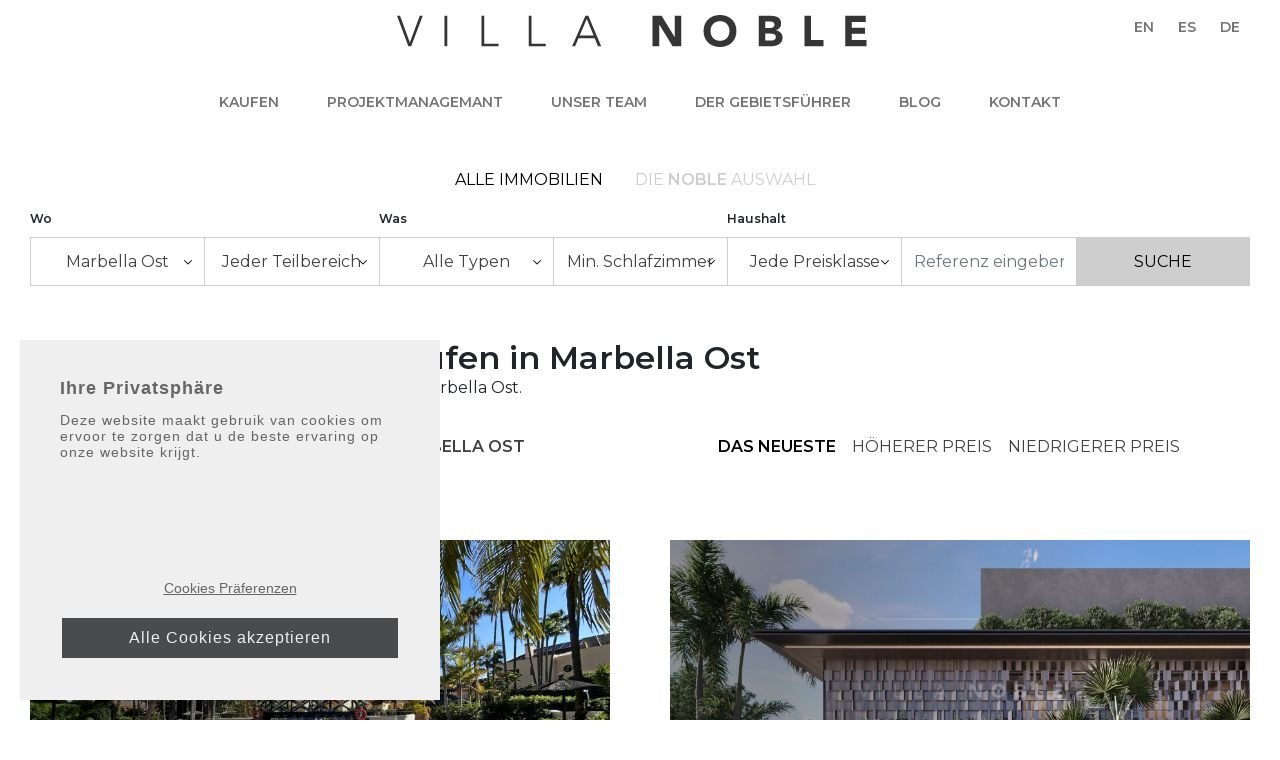

--- FILE ---
content_type: text/html; charset=UTF-8
request_url: https://www.villanoble.com/immobilien/marbella-ost
body_size: 19597
content:
<!doctype html>
<html lang="de" prefix="og: https://ogp.me/ns#">
<head>
<meta charset="UTF-8">
<meta name="viewport" content="width=device-width, initial-scale=1">

<link rel="alternate" hreflang="en" href="https://www.villanoble.com/properties/marbella-east">
<link rel="alternate" hreflang="es" href="https://www.villanoble.com/propiedades/marbella-este">
<link rel="alternate" hreflang="de" href="https://www.villanoble.com/immobilien/marbella-ost">
<link rel="next" href="https://www.villanoble.com/immobilien/marbella-ost?ipage=2">
<title>Properties zu verkaufen in Marbella Ost</title>
<meta name="description" content="Showing 73 properties zu verkaufen in Marbella Ost. Exklusive Wohnung in einer Wohnanlage in Río Real, Marbella. Einfamilienhaushälfte zu verkaufen in ...">
<link rel="canonical" href="https://www.villanoble.com/immobilien/marbella-ost" />
<meta property="og:locale" content="de_DE" />
<meta property="og:title" content="Properties zu verkaufen in Marbella Ost" />
<meta property="og:description" content="Showing 73 properties zu verkaufen in Marbella Ost. Exklusive Wohnung in einer Wohnanlage in Río Real, Marbella. Einfamilienhaushälfte zu verkaufen in ..." />
<meta property="og:url" content="https://www.villanoble.com/immobilien/marbella-ost" />
<meta property="og:site_name" content="Villa Noble" />
<meta property="og:image" content="https://media.inmobalia.com/imgV1/B98Le8~d7M9k3DegigWkzHXQlgzMFGqGJJp6ZRUcpX033lqadFBp2i4GGW4X3JDm~11J_coE7XMgSyFWgioo4vCKf4wUK1iqnOULOTPw8ksGiubYoL6TX5Z8DF4WyfoPQ7ZwyRGRA~oDheJnn64FPYNe4R4GfLU9opWBoTJA9O00el~2mCd8QVI~ESAVCi8lyE0FEUMKVERdLj_j5I0ydQgYr6L1m3LrnA0hHbqowLxxO8u0uq6FD3eyrYOfL1LeaXqXR2r1tbdeW_tRc9mo8aV9x_0rrc8crVhM3iAv_PyTHvyM5~RYYKvkUQ0~IPMXSP_mc7Zb3eOs6pfyQ0m7laKBO63s21eNBU~WtkcilfD121A-.jpg" />
<meta name="twitter:card" content="summary_large_image" />
<script type="application/ld+json">{"@context":"http://schema.org","@type":"BreadcrumbList","itemListElement":[{"@type":"ListItem","position":1,"item":"https://www.villanoble.com/immobilien","name":"Vertrieb"},{"@type":"ListItem","position":2,"item":"https://www.villanoble.com/immobilien/marbella","name":"Marbella"},{"@type":"ListItem","position":3,"item":"https://www.villanoble.com/immobilien/marbella-ost","name":"Marbella Ost"}]}</script><style id='wp-img-auto-sizes-contain-inline-css'>
img:is([sizes=auto i],[sizes^="auto," i]){contain-intrinsic-size:3000px 1500px}
/*# sourceURL=wp-img-auto-sizes-contain-inline-css */
</style>
<link rel='stylesheet' id='wp-block-library-css' href='https://www.villanoble.com/wp-includes/css/dist/block-library/style.min.css?ver=6.9' media='all' />
<style id='global-styles-inline-css'>
:root{--wp--preset--aspect-ratio--square: 1;--wp--preset--aspect-ratio--4-3: 4/3;--wp--preset--aspect-ratio--3-4: 3/4;--wp--preset--aspect-ratio--3-2: 3/2;--wp--preset--aspect-ratio--2-3: 2/3;--wp--preset--aspect-ratio--16-9: 16/9;--wp--preset--aspect-ratio--9-16: 9/16;--wp--preset--color--black: #000000;--wp--preset--color--cyan-bluish-gray: #abb8c3;--wp--preset--color--white: #ffffff;--wp--preset--color--pale-pink: #f78da7;--wp--preset--color--vivid-red: #cf2e2e;--wp--preset--color--luminous-vivid-orange: #ff6900;--wp--preset--color--luminous-vivid-amber: #fcb900;--wp--preset--color--light-green-cyan: #7bdcb5;--wp--preset--color--vivid-green-cyan: #00d084;--wp--preset--color--pale-cyan-blue: #8ed1fc;--wp--preset--color--vivid-cyan-blue: #0693e3;--wp--preset--color--vivid-purple: #9b51e0;--wp--preset--gradient--vivid-cyan-blue-to-vivid-purple: linear-gradient(135deg,rgb(6,147,227) 0%,rgb(155,81,224) 100%);--wp--preset--gradient--light-green-cyan-to-vivid-green-cyan: linear-gradient(135deg,rgb(122,220,180) 0%,rgb(0,208,130) 100%);--wp--preset--gradient--luminous-vivid-amber-to-luminous-vivid-orange: linear-gradient(135deg,rgb(252,185,0) 0%,rgb(255,105,0) 100%);--wp--preset--gradient--luminous-vivid-orange-to-vivid-red: linear-gradient(135deg,rgb(255,105,0) 0%,rgb(207,46,46) 100%);--wp--preset--gradient--very-light-gray-to-cyan-bluish-gray: linear-gradient(135deg,rgb(238,238,238) 0%,rgb(169,184,195) 100%);--wp--preset--gradient--cool-to-warm-spectrum: linear-gradient(135deg,rgb(74,234,220) 0%,rgb(151,120,209) 20%,rgb(207,42,186) 40%,rgb(238,44,130) 60%,rgb(251,105,98) 80%,rgb(254,248,76) 100%);--wp--preset--gradient--blush-light-purple: linear-gradient(135deg,rgb(255,206,236) 0%,rgb(152,150,240) 100%);--wp--preset--gradient--blush-bordeaux: linear-gradient(135deg,rgb(254,205,165) 0%,rgb(254,45,45) 50%,rgb(107,0,62) 100%);--wp--preset--gradient--luminous-dusk: linear-gradient(135deg,rgb(255,203,112) 0%,rgb(199,81,192) 50%,rgb(65,88,208) 100%);--wp--preset--gradient--pale-ocean: linear-gradient(135deg,rgb(255,245,203) 0%,rgb(182,227,212) 50%,rgb(51,167,181) 100%);--wp--preset--gradient--electric-grass: linear-gradient(135deg,rgb(202,248,128) 0%,rgb(113,206,126) 100%);--wp--preset--gradient--midnight: linear-gradient(135deg,rgb(2,3,129) 0%,rgb(40,116,252) 100%);--wp--preset--font-size--small: 13px;--wp--preset--font-size--medium: 20px;--wp--preset--font-size--large: 36px;--wp--preset--font-size--x-large: 42px;--wp--preset--spacing--20: 0.44rem;--wp--preset--spacing--30: 0.67rem;--wp--preset--spacing--40: 1rem;--wp--preset--spacing--50: 1.5rem;--wp--preset--spacing--60: 2.25rem;--wp--preset--spacing--70: 3.38rem;--wp--preset--spacing--80: 5.06rem;--wp--preset--shadow--natural: 6px 6px 9px rgba(0, 0, 0, 0.2);--wp--preset--shadow--deep: 12px 12px 50px rgba(0, 0, 0, 0.4);--wp--preset--shadow--sharp: 6px 6px 0px rgba(0, 0, 0, 0.2);--wp--preset--shadow--outlined: 6px 6px 0px -3px rgb(255, 255, 255), 6px 6px rgb(0, 0, 0);--wp--preset--shadow--crisp: 6px 6px 0px rgb(0, 0, 0);}:where(.is-layout-flex){gap: 0.5em;}:where(.is-layout-grid){gap: 0.5em;}body .is-layout-flex{display: flex;}.is-layout-flex{flex-wrap: wrap;align-items: center;}.is-layout-flex > :is(*, div){margin: 0;}body .is-layout-grid{display: grid;}.is-layout-grid > :is(*, div){margin: 0;}:where(.wp-block-columns.is-layout-flex){gap: 2em;}:where(.wp-block-columns.is-layout-grid){gap: 2em;}:where(.wp-block-post-template.is-layout-flex){gap: 1.25em;}:where(.wp-block-post-template.is-layout-grid){gap: 1.25em;}.has-black-color{color: var(--wp--preset--color--black) !important;}.has-cyan-bluish-gray-color{color: var(--wp--preset--color--cyan-bluish-gray) !important;}.has-white-color{color: var(--wp--preset--color--white) !important;}.has-pale-pink-color{color: var(--wp--preset--color--pale-pink) !important;}.has-vivid-red-color{color: var(--wp--preset--color--vivid-red) !important;}.has-luminous-vivid-orange-color{color: var(--wp--preset--color--luminous-vivid-orange) !important;}.has-luminous-vivid-amber-color{color: var(--wp--preset--color--luminous-vivid-amber) !important;}.has-light-green-cyan-color{color: var(--wp--preset--color--light-green-cyan) !important;}.has-vivid-green-cyan-color{color: var(--wp--preset--color--vivid-green-cyan) !important;}.has-pale-cyan-blue-color{color: var(--wp--preset--color--pale-cyan-blue) !important;}.has-vivid-cyan-blue-color{color: var(--wp--preset--color--vivid-cyan-blue) !important;}.has-vivid-purple-color{color: var(--wp--preset--color--vivid-purple) !important;}.has-black-background-color{background-color: var(--wp--preset--color--black) !important;}.has-cyan-bluish-gray-background-color{background-color: var(--wp--preset--color--cyan-bluish-gray) !important;}.has-white-background-color{background-color: var(--wp--preset--color--white) !important;}.has-pale-pink-background-color{background-color: var(--wp--preset--color--pale-pink) !important;}.has-vivid-red-background-color{background-color: var(--wp--preset--color--vivid-red) !important;}.has-luminous-vivid-orange-background-color{background-color: var(--wp--preset--color--luminous-vivid-orange) !important;}.has-luminous-vivid-amber-background-color{background-color: var(--wp--preset--color--luminous-vivid-amber) !important;}.has-light-green-cyan-background-color{background-color: var(--wp--preset--color--light-green-cyan) !important;}.has-vivid-green-cyan-background-color{background-color: var(--wp--preset--color--vivid-green-cyan) !important;}.has-pale-cyan-blue-background-color{background-color: var(--wp--preset--color--pale-cyan-blue) !important;}.has-vivid-cyan-blue-background-color{background-color: var(--wp--preset--color--vivid-cyan-blue) !important;}.has-vivid-purple-background-color{background-color: var(--wp--preset--color--vivid-purple) !important;}.has-black-border-color{border-color: var(--wp--preset--color--black) !important;}.has-cyan-bluish-gray-border-color{border-color: var(--wp--preset--color--cyan-bluish-gray) !important;}.has-white-border-color{border-color: var(--wp--preset--color--white) !important;}.has-pale-pink-border-color{border-color: var(--wp--preset--color--pale-pink) !important;}.has-vivid-red-border-color{border-color: var(--wp--preset--color--vivid-red) !important;}.has-luminous-vivid-orange-border-color{border-color: var(--wp--preset--color--luminous-vivid-orange) !important;}.has-luminous-vivid-amber-border-color{border-color: var(--wp--preset--color--luminous-vivid-amber) !important;}.has-light-green-cyan-border-color{border-color: var(--wp--preset--color--light-green-cyan) !important;}.has-vivid-green-cyan-border-color{border-color: var(--wp--preset--color--vivid-green-cyan) !important;}.has-pale-cyan-blue-border-color{border-color: var(--wp--preset--color--pale-cyan-blue) !important;}.has-vivid-cyan-blue-border-color{border-color: var(--wp--preset--color--vivid-cyan-blue) !important;}.has-vivid-purple-border-color{border-color: var(--wp--preset--color--vivid-purple) !important;}.has-vivid-cyan-blue-to-vivid-purple-gradient-background{background: var(--wp--preset--gradient--vivid-cyan-blue-to-vivid-purple) !important;}.has-light-green-cyan-to-vivid-green-cyan-gradient-background{background: var(--wp--preset--gradient--light-green-cyan-to-vivid-green-cyan) !important;}.has-luminous-vivid-amber-to-luminous-vivid-orange-gradient-background{background: var(--wp--preset--gradient--luminous-vivid-amber-to-luminous-vivid-orange) !important;}.has-luminous-vivid-orange-to-vivid-red-gradient-background{background: var(--wp--preset--gradient--luminous-vivid-orange-to-vivid-red) !important;}.has-very-light-gray-to-cyan-bluish-gray-gradient-background{background: var(--wp--preset--gradient--very-light-gray-to-cyan-bluish-gray) !important;}.has-cool-to-warm-spectrum-gradient-background{background: var(--wp--preset--gradient--cool-to-warm-spectrum) !important;}.has-blush-light-purple-gradient-background{background: var(--wp--preset--gradient--blush-light-purple) !important;}.has-blush-bordeaux-gradient-background{background: var(--wp--preset--gradient--blush-bordeaux) !important;}.has-luminous-dusk-gradient-background{background: var(--wp--preset--gradient--luminous-dusk) !important;}.has-pale-ocean-gradient-background{background: var(--wp--preset--gradient--pale-ocean) !important;}.has-electric-grass-gradient-background{background: var(--wp--preset--gradient--electric-grass) !important;}.has-midnight-gradient-background{background: var(--wp--preset--gradient--midnight) !important;}.has-small-font-size{font-size: var(--wp--preset--font-size--small) !important;}.has-medium-font-size{font-size: var(--wp--preset--font-size--medium) !important;}.has-large-font-size{font-size: var(--wp--preset--font-size--large) !important;}.has-x-large-font-size{font-size: var(--wp--preset--font-size--x-large) !important;}
/*# sourceURL=global-styles-inline-css */
</style>

<style id='classic-theme-styles-inline-css'>
/*! This file is auto-generated */
.wp-block-button__link{color:#fff;background-color:#32373c;border-radius:9999px;box-shadow:none;text-decoration:none;padding:calc(.667em + 2px) calc(1.333em + 2px);font-size:1.125em}.wp-block-file__button{background:#32373c;color:#fff;text-decoration:none}
/*# sourceURL=/wp-includes/css/classic-themes.min.css */
</style>
<link rel='stylesheet' id='inm-css-css' href='https://www.villanoble.com/wp-content/themes/inmobasolidbase/style.css?ver=1.0.0' media='all' />
<link rel='stylesheet' id='inm-fancybox-css' href='https://www.villanoble.com/wp-content/themes/inmobasolidbase/src/css/jquery.fancybox.min.css?ver=1.0.0' media='all' />
<link rel='stylesheet' id='inm-bms-css' href='https://www.villanoble.com/wp-content/themes/inmobasolidbase/src/css/bootstrap-multiselect.min.css?ver=1.0.0' media='all' />
<link rel='stylesheet' id='inm-slick-css' href='https://www.villanoble.com/wp-content/themes/inmobasolidbase/src/css/slick.css?ver=1.0.0' media='all' />
<link rel='stylesheet' id='inm-slick-theme-css' href='https://www.villanoble.com/wp-content/themes/inmobasolidbase/src/css/slick-theme.css?ver=1.0.0' media='all' />
<link rel='stylesheet' id='wp-pagenavi-css' href='https://www.villanoble.com/wp-content/plugins/wp-pagenavi/pagenavi-css.css?ver=2.70' media='all' />
<link rel="shortcut icon" href="/favicon.ico">
<link rel="icon" type="image/png" sizes="512x512" href="/icon-512x512.png">
<link rel="icon" type="image/png" sizes="384x384" href="/icon-384x384.png">
<link rel="icon" type="image/png" sizes="192x192" href="/icon-192x192.png">
<link rel="icon" type="image/png" sizes="152x152" href="/icon-152x152.png">
<link rel="icon" type="image/png" sizes="144x144" href="/icon-144x144.png">
<link rel="icon" type="image/png" sizes="128x128" href="/icon-128x128.png">
<link rel="icon" type="image/png" sizes="96x96" href="/icon-96x96.png">
<link rel="icon" type="image/png" sizes="72x72" href="/icon-72x72.png">
<link rel="manifest" href="/manifest.json">
<meta name="msapplication-TileColor" content="#333333">
<meta name="theme-color" content="#ffffff">
<link rel="preconnect" href="https://fonts.gstatic.com/"/>
<link href="https://fonts.googleapis.com/css2?family=Montserrat:wght@400;600&display=swap" rel="stylesheet"/>
<script async src="https://www.googletagmanager.com/gtag/js?id=G-EXGTCGTD4L"></script>
<script>
  window.dataLayer = window.dataLayer || [];
  function gtag(){dataLayer.push(arguments);}
  gtag('js', new Date());

  gtag('config', 'G-EXGTCGTD4L');
</script>
</head>
<body class="interior">
	<header data-headroom id="header" data-offset="190">
		<nav class="navbar d-flex">
			<a class="navbar-brand position-relative d-flex p-0" title="home" href="https://www.villanoble.com/de">
				<img class="logo-normal mx-auto" src="https://www.villanoble.com/wp-content/themes/inmobasolidbase/src/images/villa-noble-n.svg"  alt="Villa Noble">
				<span class="logo-gif mr-auto" alt=""></span>
			</a>
			<ul id="primary-menu" class="navbar-nav d-none d-md-flex flex-row mt-0"><li class="nav-item d-flex justify-content-center align-items-center text-uppercase mx-2"><a class="d-flex align-items-center nav-link" title="Kaufen" href="/immobilien">Kaufen</a></li><li class="nav-item d-flex justify-content-center align-items-center text-uppercase mx-2"><a class="d-flex align-items-center nav-link" title="Projektmanagemant" href="https://www.villanoble.com/de/projektmanagement">Projektmanagemant</a></li><li class="nav-item d-flex justify-content-center align-items-center text-uppercase mx-2"><a class="d-flex align-items-center nav-link" title="Unser team" href="https://www.villanoble.com/de/unser-team">Unser team</a></li><li class="nav-item d-flex justify-content-center align-items-center text-uppercase mx-2"><a class="d-flex align-items-center nav-link" title="Der Gebietsführer" href="https://www.villanoble.com/de/der-gebietsfuehrer">Der Gebietsführer</a></li><li class="nav-item d-flex justify-content-center align-items-center text-uppercase mx-2"><a class="d-flex align-items-center nav-link" title="Blog" href="https://www.villanoble.com/de/blog">Blog</a></li><li class="nav-item d-flex justify-content-center align-items-center text-uppercase mx-2"><a class="inm_pfl_num d-flex align-items-center nav-link" title="Kontakt" href="https://www.villanoble.com/de/kontakt">Kontakt</a></li></ul>				<ul class="navbar-nav d-none d-md-flex flex-row mt-0 lang-menu mr-xl-3 mr-xxl-4">
										<li class="nav-item d-flex justify-content-center align-items-center text-uppercase">
						<a lang="en" class="nav-link" title="Properties for sale in Marbella East, Marbella all"  href="https://www.villanoble.com/properties/marbella-east">en						</a>
					</li>
										<li class="nav-item d-flex justify-content-center align-items-center text-uppercase">
						<a lang="es" class="nav-link mx-2" title="Properties en venta en Marbella Este"  href="https://www.villanoble.com/propiedades/marbella-este">es						</a>
					</li>
										<li class="nav-item d-flex justify-content-center align-items-center text-uppercase">
						<a lang="de" class="nav-link" title="Properties zu verkaufen in Marbella Ost"  href="https://www.villanoble.com/immobilien/marbella-ost">de						</a>
					</li>
									</ul>
						<a class="inm_pfl_num inm_pfl_num_mobile d-block d-md-none ml-auto mr-3" href="https://www.villanoble.com/de/kontakt">
				<span class="badge badge-pill badge-secondary"></span>
			</a>
			<button class="menu-button d-flex d-md-none justify-content-center align-items-center p-0 bg-transparent border-0" type="button" data-toggle="modal" data-target="#menuModal">
				<span class="menu-icon bg-transparent" aria-hidden="true"></span>
				<span class="sr-only">Menu</span>
			</button>
		</nav>
	</header>
<main id="main">
		<div class="py-4 mb-4">
        <div class="container-fluid">
			<form action="/inmsuche" 
		class="properties-form" 
		id="searchform" 
		data-sptext="{'headFrom':'Von jedem Preis','headTo':'Zu jedem Preis','text':['500.000 &euro;','1.000.000 &euro;','2.000.000 &euro;','4.000.000 &euro;','8.000.000 &euro;','-8.000.000 &euro;']}" 
		data-rptext="{'headFrom':'Von jedem Preis','headTo':'Zu jedem Preis','text':['1.000 &euro;','2.000 &euro;','3.000 &euro;','5.000 &euro;','-5.000 &euro;']}" 
		data-saleprices="[500000,1000000,2000000,4000000,8000000,-8000000]" 
		data-rentprices="[1000,2000,3000,5000,-5000]" 
		autocomplete="off">
	<input type="hidden" name="l" value="de" />
	<input type="hidden" name="op[]" value="" />
	<input type="hidden" name="o" value="" />
	<input type="hidden" name="f" value="sale" />
	<div class="form-row d-flex justify-content-center w-100">
		<a class="listing-link text-uppercase mx-3 py-2 py-md-3 active" href="/immobilien">Alle Immobilien</a>
		<a class="listing-link text-uppercase mx-3 py-2 py-md-3" href="/immobilien/auswahl">Die <b>Noble</b> Auswahl</a>
	</div>
		
	<div class="row no-gutters mb-lg-2">
		<div class="col-md-6 col-lg-3 col-xl">
			<label>Wo</label>
			<select name="c[]" 
				id="searchform-locations" 
				class="btn btn-outline-primary rounded-0 w-100 bb-0 bb-sm-1 br-md-0"
				 data-placeholder="Alle Städte" data-alllocationstitleclass="heading mainheading" data-featuredoptionsclass="featuredlocation" data-parentoptionsclass="parentoption" data-childoptionsclass="childoption" data-gchildoptionsclass="gchildoption" data-titlefeatlocations="Ausgewählte Standorte" data-featoptiontitleclass="heading first" data-titlemainlocations="Standorte" data-optiontitleclass="heading" data-titlesecondarylocations="Teilbereiche" data-secondaryoptiontitleclass="secHeading">
				<option value="" class="heading mainheading">Alle Städte</option>
											<option value="" class="heading bg-light cursor-default" disabled>Standorte</option>
							<option class="parentoption" value="c4">Benahavis</option><option class="parentoption" value="c5">Benalmadena</option><option class="parentoption" value="c56">Calp</option><option class="parentoption" value="c9">Casares</option><option class="childoption" value="a86194">Casares Pueblo</option><option class="childoption" value="a1589">Casares del Sol - Casares Golf</option><option class="childoption" value="a10">Bahia de Casares</option><option class="parentoption" value="c11">Estepona</option><option class="childoption" value="a134923">Estepona Westen</option><option class="childoption" value="a134924">Estepona Ost</option><option class="childoption" value="a134924">Estepona East</option><option class="childoption" value="a134922">Estepona Stadt</option><option class="childoption" value="a74336">Altos de Estepona</option><option class="parentoption" value="c12">Fuengirola</option><option class="parentoption" value="c16">Istan</option><option class="parentoption" value="c21">Malaga</option><option class="childoption" value="a74151">Malaga - Este</option><option class="parentoption" value="c22">Manilva</option><option class="parentoption" value="c24">Marbella</option><option class="childoption" value="a41">Marbella Goldene Meile</option><option class="childoption" value="a51">Nueva Andalucia</option><option class="childoption" value="a40" selected="selected">Marbella Ost</option><option class="childoption" value="a46">Marbella - Puerto Banus</option><option class="childoption" value="a24">Marbella</option><option class="parentoption" value="c25">Mijas</option><option class="parentoption" value="c26">Mijas Costa</option><option class="parentoption" value="c27">Monda</option><option class="parentoption" value="c28">Ojen</option><option class="parentoption" value="c32">Ronda</option><option class="parentoption" value="c35">San Pedro de Alcantara</option><option class="parentoption" value="c36">Sotogrande</option><option class="childoption" value="a365">Sotogrande Costa</option><option class="childoption" value="a362">Marina de Sotogrande</option><option class="parentoption" value="c533">Tarifa</option><option class="parentoption" value="c39">Torremolinos</option>							<option value="" class="secHeading bg-light cursor-default" disabled>Teilbereiche</option>
							<option class="gchildoption" value="s2206">9 Lions Residences</option><option class="gchildoption" value="s13090">Agra Residencial</option><option class="gchildoption" value="s13092">Alcazaba Beach</option><option class="gchildoption" value="s14027">Alcazaba Lagoon</option><option class="gchildoption" value="s832">Alcores del Golf</option><option class="gchildoption" value="s13093">Alhambra del Golf</option><option class="gchildoption" value="s146">Aloha</option><option class="gchildoption" value="s64">Aloha Gardens</option><option class="gchildoption" value="s2117">Aloha Hill Club</option><option class="gchildoption" value="a156">Alta Vista</option><option class="gchildoption" value="s202">Altos Reales</option><option class="gchildoption" value="a275">Altos de Calahonda</option><option class="gchildoption" value="a1698">Altos de La Quinta</option><option class="gchildoption" value="s1089">Altos de Puente Romano</option><option class="gchildoption" value="a588">Altos del Paraiso</option><option class="gchildoption" value="s152">Altos del Rodeo</option><option class="gchildoption" value="s13248">Arroyo de Enmedio</option><option class="gchildoption" value="s127">Artola</option><option class="gchildoption" value="s13103">Atalaya</option><option class="gchildoption" value="s13104">Atalaya Golf</option><option class="gchildoption" value="s79">Atalaya de Rio Verde</option><option class="gchildoption" value="s2108">Azahar de Marbella</option><option class="gchildoption" value="s13252">Bahia Azul</option><option class="gchildoption" value="s13106">Bahia de la Plata</option><option class="gchildoption" value="a907">Bahia de las Rocas</option><option class="gchildoption" value="s13107">Bahía del Velerín</option><option class="gchildoption" value="a86204">Be Lagom</option><option class="gchildoption" value="s1761">Beach Side Golden Mile</option><option class="gchildoption" value="s13110">Bel Air</option><option class="gchildoption" value="a250">Benahavis Centro</option><option class="gchildoption" value="a94556">Benahavis Hills Country Club</option><option class="gchildoption" value="a263">Benalmadena Centro</option><option class="gchildoption" value="a7">Benalmadena Costa</option><option class="gchildoption" value="a6">Benalmadena Pueblo</option><option class="gchildoption" value="a103">Buena Vista</option><option class="gchildoption" value="s13256">Buenas Noches</option><option class="gchildoption" value="a110671">Buenavista</option><option class="gchildoption" value="a74343">Byu Hills</option><option class="gchildoption" value="s13119">Cabo Bermejo</option><option class="gchildoption" value="s128">Cabopino</option><option class="gchildoption" value="a115">Cala de Mijas</option><option class="gchildoption" value="a1822">Calanova Golf</option><option class="gchildoption" value="s14032">Camarate Golf</option><option class="gchildoption" value="s13120">Cancelada</option><option class="gchildoption" value="a672">Carretera de Istan</option><option class="gchildoption" value="s14033">Casares Golf</option><option class="gchildoption" value="s14020">Casares Playa</option><option class="gchildoption" value="s199">Cascada de Camojan</option><option class="gchildoption" value="s2194">Casco antiguo</option><option class="gchildoption" value="a94530">Cerrado del Aguila</option><option class="gchildoption" value="a944">Cerros del Lago</option><option class="gchildoption" value="s1264">Club Sierra</option><option class="gchildoption" value="a159">Cortijo Blanco</option><option class="gchildoption" value="s13124">Cortijo del Golf</option><option class="gchildoption" value="s123">Costabella</option><option class="gchildoption" value="s13128">Costalita</option><option class="gchildoption" value="s13129">Costalita del Mar</option><option class="gchildoption" value="a2082">Cumbres de Los Almendros</option><option class="gchildoption" value="s13131">Diana Park</option><option class="gchildoption" value="s13132">Dominion Beach</option><option class="gchildoption" value="s341">Don Gonzalo</option><option class="gchildoption" value="a611">Doña Julia</option><option class="gchildoption" value="s13134">El Campanario</option><option class="gchildoption" value="s13135">El Campanario Hills</option><option class="gchildoption" value="s945">El Candado</option><option class="gchildoption" value="s217">El Capricho</option><option class="gchildoption" value="a107">El Chaparral</option><option class="gchildoption" value="s1271">El Embrujo Banús</option><option class="gchildoption" value="a1035">El Herrojo</option><option class="gchildoption" value="a938">El Higueron</option><option class="gchildoption" value="a160">El Madroñal</option><option class="gchildoption" value="s1656">El Naranjal</option><option class="gchildoption" value="s13136">El Padron</option><option class="gchildoption" value="s13137">El Paraiso</option><option class="gchildoption" value="s13138">El Paraiso Playa</option><option class="gchildoption" value="s55">El Rosario</option><option class="gchildoption" value="s13142">El Saladillo</option><option class="gchildoption" value="s13143">El Velerin</option><option class="gchildoption" value="s83">Elviria</option><option class="gchildoption" value="s1340">Elviria Playa</option><option class="gchildoption" value="s2184">Epic Marbella</option><option class="gchildoption" value="s13236">Estepona Centre</option><option class="gchildoption" value="s13260">Estepona Golf</option><option class="gchildoption" value="s13237">Estepona Puerto</option><option class="gchildoption" value="s14028">Finca Cortesin</option><option class="gchildoption" value="s13078">Forest Hills</option><option class="gchildoption" value="a74349">Fuengirola Centro</option><option class="gchildoption" value="a752">Fuente del Espanto</option><option class="gchildoption" value="s1603">Gala Placidia</option><option class="gchildoption" value="a1725">Gazules del Sol</option><option class="gchildoption" value="s1760">Golden Mile</option><option class="gchildoption" value="a120">Guadalmina Alta</option><option class="gchildoption" value="s13149">Hacienda Beach</option><option class="gchildoption" value="a1683">Hacienda del Señorio de Cifuentes</option><option class="gchildoption" value="s13150">Hacienda del Sol</option><option class="gchildoption" value="s125">Hacienda las Chapas</option><option class="gchildoption" value="s2180">Haza del Conde</option><option class="gchildoption" value="s824">Jardines Colgantes</option><option class="gchildoption" value="s1758">Jardines de las Lomas</option><option class="gchildoption" value="s301">Jardines del Puerto</option><option class="gchildoption" value="s13153">Kempinski</option><option class="gchildoption" value="a251">La Alqueria</option><option class="gchildoption" value="a1024">La Cala Golf Resort</option><option class="gchildoption" value="a1824">La Cala Hills</option><option class="gchildoption" value="s151">La Campana</option><option class="gchildoption" value="s660">La Capellania</option><option class="gchildoption" value="s150">La Cerquilla</option><option class="gchildoption" value="s2175">La Finca de Marbella</option><option class="gchildoption" value="s13263">La Galera</option><option class="gchildoption" value="s13265">La Gaspara</option><option class="gchildoption" value="a166">La Heredia</option><option class="gchildoption" value="s1074">La Herradura</option><option class="gchildoption" value="s1276">La Maestranza</option><option class="gchildoption" value="s354">La Mairena</option><option class="gchildoption" value="s188">La Montua</option><option class="gchildoption" value="s2211">La Morelia de Marbella</option><option class="gchildoption" value="s1675">La Morera</option><option class="gchildoption" value="a164">La Quinta</option><option class="gchildoption" value="a1086">La Quinta Golf</option><option class="gchildoption" value="a86200">La Quinta Hills</option><option class="gchildoption" value="a669">La Reserva de Alcuzcuz</option><option class="gchildoption" value="s13162">La Resina Golf</option><option class="gchildoption" value="a161">La Zagaleta</option><option class="gchildoption" value="s819">Laguna de Banus</option><option class="gchildoption" value="s822">Las Alamandas</option><option class="gchildoption" value="s147">Las Brisas</option><option class="gchildoption" value="s3224">Las Brisas del Golf</option><option class="gchildoption" value="s71">Las Chapas</option><option class="gchildoption" value="a1855">Las Colinas de Marbella</option><option class="gchildoption" value="s13170">Las Dunas Park</option><option class="gchildoption" value="a74290">Las Encinas</option><option class="gchildoption" value="a110688">Las Jacarandas</option><option class="gchildoption" value="a274">Las Lagunas</option><option class="gchildoption" value="s57">Las Lomas de Marbella</option><option class="gchildoption" value="s624">Las Lomas del Marbella Club</option><option class="gchildoption" value="s13244">Las Mesas</option><option class="gchildoption" value="s2203">Las Terrazas de Las Lomas</option><option class="gchildoption" value="a1692">Las lomas del Conde Luque</option><option class="gchildoption" value="s671">Les Belvederes</option><option class="gchildoption" value="a1765">Lomas de La Quinta</option><option class="gchildoption" value="s828">Lomas del Rey</option><option class="gchildoption" value="s3255">Lomas del Virrey</option><option class="gchildoption" value="a926">Los Alamos</option><option class="gchildoption" value="a74237">Los Almendros</option><option class="gchildoption" value="a110576">Los Almendros I</option><option class="gchildoption" value="s754">Los Altos de los Monteros</option><option class="gchildoption" value="a165">Los Arqueros</option><option class="gchildoption" value="a110582">Los Arqueros Beach</option><option class="gchildoption" value="s1664">Los Arrayanes</option><option class="gchildoption" value="a1026">Los Capanes del Golf</option><option class="gchildoption" value="a253">Los Flamingos</option><option class="gchildoption" value="a654">Los Flamingos Golf</option><option class="gchildoption" value="s1665">Los Granados Golf</option><option class="gchildoption" value="s13225">Los Granados del Mar</option><option class="gchildoption" value="a134919">Los Jaralillos</option><option class="gchildoption" value="s69">Los Monteros</option><option class="gchildoption" value="s1736">Los Monteros Palm Beach</option><option class="gchildoption" value="s1368">Los Monteros Playa</option><option class="gchildoption" value="s148">Los Naranjos</option><option class="gchildoption" value="s1663">Los Naranjos Country Club</option><option class="gchildoption" value="s813">Los Naranjos Golf</option><option class="gchildoption" value="s1875">Los Naranjos Hill Club</option><option class="gchildoption" value="s830">Los Olivos</option><option class="gchildoption" value="s1606">Los Picos de Nagüeles</option><option class="gchildoption" value="s1593">Los Pinos de Nagüeles</option><option class="gchildoption" value="s1666">Magna Marbella</option><option class="gchildoption" value="a1">Malaga - Centro</option><option class="gchildoption" value="s1263">Mansion Club</option><option class="gchildoption" value="s216">Marbella Centro</option><option class="gchildoption" value="a665">Marbella Club Golf Resort</option><option class="gchildoption" value="s1667">Marbella Country Club</option><option class="gchildoption" value="s13279">Marbella Lake</option><option class="gchildoption" value="s223">Marbella Real</option><option class="gchildoption" value="s184">Marbellamar</option><option class="gchildoption" value="s77">Marbesa</option><option class="gchildoption" value="s1591">Marina Puente Romano</option><option class="gchildoption" value="a1066">Maryvilla</option><option class="gchildoption" value="s2178">Meisho Hills</option><option class="gchildoption" value="s13218">Menara Beach</option><option class="gchildoption" value="a270">Mijas Pueblo</option><option class="gchildoption" value="a276">Monda Centro</option><option class="gchildoption" value="s13215">Monte Biarritz</option><option class="gchildoption" value="a756">Monte Halcones</option><option class="gchildoption" value="a655">Monte Mayor</option><option class="gchildoption" value="s249">Monte Paraiso</option><option class="gchildoption" value="s815">Monte Paraiso Country Club</option><option class="gchildoption" value="s14132">Montebello Hills</option><option class="gchildoption" value="a1686">Montevideo Hills</option><option class="gchildoption" value="s204">Nagüeles</option><option class="gchildoption" value="s13212">New Golden Mile</option><option class="gchildoption" value="s13211">Nueva Atalaya</option><option class="gchildoption" value="s13208">Oasis325</option><option class="gchildoption" value="s3162">Palacetes Los Belvederes</option><option class="gchildoption" value="a74301">Palo Alto</option><option class="gchildoption" value="a363">Paraiso Alto</option><option class="gchildoption" value="s13206">Paraiso Barronal</option><option class="gchildoption" value="s348">Parcelas del Golf</option><option class="gchildoption" value="s13199">Parque Botanico</option><option class="gchildoption" value="s1816">Peñablanca</option><option class="gchildoption" value="s13024">Pier</option><option class="gchildoption" value="s2760">Pinares de San Antón</option><option class="gchildoption" value="s1233">Playa Esmeralda</option><option class="gchildoption" value="s3163">Pueblo Arabesque</option><option class="gchildoption" value="s51">Puente Romano</option><option class="gchildoption" value="a256">Puerto La Duquesa</option><option class="gchildoption" value="a1707">Puerto del Capitan</option><option class="gchildoption" value="a74278">Real de La Quinta</option><option class="gchildoption" value="s1703">Reserva de Sierra Blanca</option><option class="gchildoption" value="a74234">Reserva del Higuerón</option><option class="gchildoption" value="s13064">Reyes y Reinas</option><option class="gchildoption" value="s52">Rio Real</option><option class="gchildoption" value="s236">Rio Verde Playa</option><option class="gchildoption" value="a74295">Riverside</option><option class="gchildoption" value="a102">Riviera del Sol</option><option class="gchildoption" value="s1595">Rocio de Nagüeles</option><option class="gchildoption" value="s287">Rodeo Alto</option><option class="gchildoption" value="s2198">Samara</option><option class="gchildoption" value="a89">San Pedro Playa</option><option class="gchildoption" value="s74">Santa Clara</option><option class="gchildoption" value="s1337">Santa Maria Golf</option><option class="gchildoption" value="a38">Seghers</option><option class="gchildoption" value="s13195">Selwo</option><option class="gchildoption" value="s13192">Serene Atalaya</option><option class="gchildoption" value="s203">Sierra Blanca</option><option class="gchildoption" value="s12052">Sol y Paz</option><option class="gchildoption" value="a364">Sotogrande Alto</option><option class="gchildoption" value="a1811">Tee 5</option><option class="gchildoption" value="s13270">The Edge</option><option class="gchildoption" value="a74323">The Hills</option><option class="gchildoption" value="s13183">The View</option><option class="gchildoption" value="a74347">The View Marbella</option><option class="gchildoption" value="s13182">Torre Bermeja</option><option class="gchildoption" value="s1676">Torre Real</option><option class="gchildoption" value="a932">Torremuelle</option><option class="gchildoption" value="s13272">Valle Romano</option><option class="gchildoption" value="s13180">Vanian Green Village</option><option class="gchildoption" value="a1254">Vega del Colorado</option><option class="gchildoption" value="s13179">Velaya</option><option class="gchildoption" value="s821">Ventura del Mar</option><option class="gchildoption" value="s3164">Villas del Marqués</option>			</select>
		</div>
		<div class="col-md-6 col-lg-3 col-xl">
			<label class="d-none d-sm-block">&nbsp;</label>
			<select class="btn btn-outline-primary rounded-0 w-100 br-md-1 br-lg-0" name="a[]" id="searchform-areas" data-placeholder="Alle Bereiche">
				<option value="">Jeder Teilbereich</option>
				<option value="s127">Artola</option><option value="s128">Cabopino</option><option value="s123">Costabella</option><option value="s55">El Rosario</option><option value="s83">Elviria</option><option value="s1340">Elviria Playa</option><option value="s125">Hacienda las Chapas</option><option value="s2175">La Finca de Marbella</option><option value="s354">La Mairena</option><option value="s1675">La Morera</option><option value="s71">Las Chapas</option><option value="s754">Los Altos de los Monteros</option><option value="s69">Los Monteros</option><option value="s1736">Los Monteros Palm Beach</option><option value="s1368">Los Monteros Playa</option><option value="s77">Marbesa</option><option value="s52">Rio Real</option><option value="s2198">Samara</option><option value="s74">Santa Clara</option><option value="s1337">Santa Maria Golf</option><option value="s1676">Torre Real</option>			</select>
		</div>
		<div class="col-md-6 col-lg-3 col-xl">
			<label>Was</label>
			<select class="btn btn-outline-primary rounded-0 bb-0 bb-sm-1 br-md-0 w-100" name="t[]" id="searchform-types"  data-placeholder="Alle Typen">
				<option value="">Alle Typen</option>
				<option value="T5">Grundstücke</option><option value="T3">Häuser</option><option value="T4">Landhäuser</option><option value="T2">Villen</option><option value="T1">Wohnungen</option>			</select>
		</div>
		<div class="col-md-6 col-lg-3 col-xl">
			<label class="d-none d-sm-block">&nbsp;</label>
			<select class="btn btn-outline-primary rounded-0 w-100 br-lg-1" name="b" id="searchform-beds">
				<option value="">Min. Schlafzimmer</option>
				<option value="1">1 Schlafzimmer</option><option value="2">2 Schlafzimmer</option><option value="3">3 Schlafzimmer</option><option value="4">4 Schlafzimmer</option><option value="5">5 Schlafzimmer</option><option value="6">6 Schlafzimmer</option>			</select>
		</div>
		<div class="col-md-6 col-lg-4 col-xl">
			<label>Haushalt</label>
						<select class="btn btn-outline-primary rounded-0 w-100 br-md-0" name="pf" id="searchform-pricefrom">
				<option value="">Jede Preisklasse</option>
				<option value="0*500000">0 - 500.000 &euro;</option><option value="500000*1000000">500.000 - 1.000.000 &euro;</option><option value="1000000*2000000">1.000.000 - 2.000.000 &euro;</option><option value="2000000*4000000">2.000.000 - 4.000.000 &euro;</option><option value="4000000*8000000">4.000.000 - 8.000.000 &euro;</option><option value="8000000*-8000000">8.000.000 - Jeder Preis</option>			</select>
		</div>
		<div class="col-md-6 col-lg-4 col-xl">
			<label class="d-none d-sm-block">&nbsp;</label>
			<input 
				id="searchform-ref" 
				class="form-control text-center rounded-0 w-100 bb-0 bb-sm-1"
				type="text" 
				name="r" 
				placeholder="Referenz eingeben" 
				data-message="Bitte geben Sie mindestens 0 Zeichen ein, um eine Suche nach einer Referenz durchzuführen"/>
		</div>
		<div class="col-lg-4 col-xl">
			<label class="d-none d-lg-block">&nbsp;</label>
			<input class="btn btn-light w-100 text-uppercase rounded-0 px-5 w-100" type="submit" value="Suche"/>
		</div>
	</div>
</form>
		</div>
	</div>
			<div class="container pb-4">
			<h1 class="h2 font-weight-bold mb-0">Properties zu verkaufen in Marbella Ost</h1>
			<p>Showing 73 properties zu verkaufen in Marbella Ost.</p>
			<div class="d-flex flex-wrap py-3 justify-content-start justify-content-md-between">
				
<nav aria-label="breadcrumb" class="mb-2">
	<ol class="breadcrumb rounded-0 p-0">
	<li class="breadcrumb-item text-uppercase">
		<a href="" title="Start">Start</a>
	</li>
		<li class="breadcrumb-item text-uppercase"><a href="/immobilien" title="Properties zu verkaufen an der Costa del Sol">Vertrieb</a></li><li class="breadcrumb-item text-uppercase"><a href="/immobilien/marbella" title="Properties zu verkaufen in Marbella">Marbella</a></li><li class="breadcrumb-item text-uppercase"><a href="/immobilien/marbella-ost" title="Properties zu verkaufen in Marbella / Marbella Ost">Marbella Ost</a></li>	</ol>
</nav>				<nav class="nav inm-order text-uppercase display-xs-small">
					<a class="nav-link px-0 mr-3 pt-0 active" href="/inmsuche?l=de&f=sale&c[]=a40"><span>Das Neueste</span></a>
					<a class="nav-link p-0 mr-3 pt-0 " href="/inmsuche?l=de&f=sale&c[]=a40&o=priced"><span>Höherer Preis</span></a>
					<a class="nav-link p-0 pt-0 " href="/inmsuche?l=de&f=sale&c[]=a40&o=pricea"><span>Niedrigerer Preis</span></a>
				</nav>
			</div>
		</div>

		<div class="container extended-plus">
			<div class="row row-cols-1 row-cols-md-2 mb-4">
				<div class="col mb-5 mt-3"><div class="card card-properties">
	<a class="stretched-link text-white" href="/immobilien/rio-real/wohnung/VN032772">
		<div class="aspect-box panoramic">
			<div class="aspect-box__content">
								<img 
						class="image-fit"
						src="https://media.inmobalia.com/imgV1/B8vEv5Xh8WRy6zaNpqt90ohatNZz4E4hD9RDsGR1CPjNHqxj5jbkAWYif2sFKrCmrxwLZZupga3tRue4dUeqLFaGfo5x0VbB8Hfn7Y6WB1SUdCNhJjux~he5~rAtA~pudVy4WDp_Vd5QplkVym0fEOJ_IbLa1eNslEsWKtqn~YJByZo3ftBfamnYddH_At5qXgfy2212olpd8iAHNemBE4cpwQ6AfIT4h2TCL3Fd36C3qI~xb7rLviOU~ccMu6NIBQEs37vTsYbWirAOUF2a2IALITHyamp30YVh_1H~mFBYL4etez__pTnmO2iV78DEVTbexDa8E8YY6ZdOFrP23FywjVq0s2KwE50OjHGfaMtD3xs4KA--.jpg"
						data-srcset="https://media.inmobalia.com/imgV1/B98Le8~d7M9k3DegigWkzHXQlgzMFGqGJJp6ZRUcpX033lqadFBp2i4GGW4X3JDm~11J_coE7XMgSyFWgioo4vCKf4wUK1iqnOULOTPw8ksGiubYoL6TX5Z8DF4WyfoPQ7ZwyRGRA~oDheJnn64FPYNe4R4GfLU9opWBoTJA9O00el~2mCd8QVI~ESAVCi8lyE0FEUMKVERdLj_j5I0ydQgYr6L1m3LrnA0hHbqowLxxO8u0uq6FD3eyrYOfL1LeaXqXR2r1tbdeW_tRc9mo8aV9x_0rrc8crVhM3iAv_PyTHvyM5~RYYKvkUQ0~IPMXSP_mc7Zb3eOs6pfyQ0m7laKBO63s21eNBU~WtkcilfD121A-.jpg 1920w"
						alt="Exklusive Wohnung in einer Wohnanlage in Río Real, Marbella"
					/>
								<button class="card-portfolio border-0 pb-4 pr-4 inm-portfolio-btn" data-pfl-ref="675179" data-pfl-filter="sale">
					<span class="card-portfolio-icon"></span>
				</button>
			</div>
		</div>
	</a>
	<div class="card-body position-absolute d-flex flex-column justify-content-between p-3 px-lg-4 px-xxl-5 pt-xxl-5 pb-xl-4 h-100">
		<h3 class="card-title h4 font-weight-bold text-white">
			Exklusive Wohnung in einer Wohnanlage in Río Real, Marbella		</h3>
		<ul class="card-features list-unstyled mt-4">
		
						<li class="d-flex">134  m&sup2; Gebaut</li>
						<li class="d-flex">3  Schlafzimmer</li>
						<li class="d-flex">61  m&sup2; Terrasse</li>		</ul>
		<div class="mt-auto">
						
				<span class="card-location">Rio Real - Marbella Ost</span>
			<div class="card-price"><span class="d-block font-weight-bold">699.000&euro;</span></div>		</div>
	</div>
</div></div><div class="col mb-5 mt-3"><div class="card card-properties">
	<a class="stretched-link text-white" href="/immobilien/la-mairena/einfamilienhaushalfte/VN032758">
		<div class="aspect-box panoramic">
			<div class="aspect-box__content">
								<img 
						class="image-fit"
						src="https://media.inmobalia.com/imgV1/B8vEv5Xh8WRy6zaNpqt90ohatNZz4E4hD9RDsGR1CPjNHqxj5jbkAWYif2sFKrCmrxwLZZupga3tRue4dUeqLFaGfo5x0VbB8Hfn7Y6WB1SUdCIi2mNR2ZIlaYac~IkzedJ9yrhwD258KUOBAx3kDB9vW_ftuz88YJCMk~sbdbLM7aPnKYGrzULHMZl3hROfomrOnNinT5yiNTgmAwZFx_prktOxMGTN8wSsvCnpzbwy65cOO4n2JFWugqtgDUEy3Q9StMXn5Z1Vl5KyMB6b9ExO9FuJvCqLhwEAelx1Waq~hHNsNM28Z_CeakRYmeBoL2cXK~bQki7yzYkWAys9CSi9CFrwu~bXzPQu3FnzhQMFae0fdA--.jpg"
						data-srcset="https://media.inmobalia.com/imgV1/B98Le8~d7M9k3DegigWkzHXQlgzMFGqGJJp6ZRUcpX033lqadFBp2i4GGW4X3JDm~11J_coE7XMgSyFWgioo4vCKf4wUK1iqnOULOTPw8ksHzibS3fqkx4nXAU5B0QZYcaBK2JtzE1fqWaYUm6GAsQYtASpNt8X1VGV_NW4hvT9MXSV0fS1qw16muA~LmpoMN5Q1EdjO~947G2LFo0MQv_5NZUpY6RjNuNXj7kD6iDKThTkZ1nwYODKiHOY1ZbD17TovUteWoqxxF_b6YjlRf2vYschafGeU3gDLtQ3Qx8eF~vex2pVNPT54JdrGZmlwvN7gnRPhEn1qQIeCP9_IVXT0DziJSs6GWpNYhQ_1KjiRr98-.jpg 1920w"
						alt="Einfamilienhaushälfte zu verkaufen in La Mairena, Marbella Ost"
					/>
								<button class="card-portfolio border-0 pb-4 pr-4 inm-portfolio-btn" data-pfl-ref="674021" data-pfl-filter="sale">
					<span class="card-portfolio-icon"></span>
				</button>
			</div>
		</div>
	</a>
	<div class="card-body position-absolute d-flex flex-column justify-content-between p-3 px-lg-4 px-xxl-5 pt-xxl-5 pb-xl-4 h-100">
		<h3 class="card-title h4 font-weight-bold text-white">
			Einfamilienhaushälfte zu verkaufen in La Mairena, Marbella Ost		</h3>
		<ul class="card-features list-unstyled mt-4">
		
						<li class="d-flex">185  m&sup2; Gebaut</li>
						<li class="d-flex">3  Schlafzimmer</li>
						<li class="d-flex">400  m&sup2; Grundstück</li>		</ul>
		<div class="mt-auto">
						
				<span class="card-location">La Mairena - Marbella Ost</span>
			<div class="card-price"><span class="d-block font-weight-bold">1.350.000&euro;</span></div>		</div>
	</div>
</div></div><div class="col mb-5 mt-3"><div class="card card-properties">
	<a class="stretched-link text-white" href="/immobilien/la-mairena/einfamilienhaushalfte/VN032757">
		<div class="aspect-box panoramic">
			<div class="aspect-box__content">
								<img 
						class="image-fit"
						src="https://media.inmobalia.com/imgV1/B8vEv5Xh8WRy6zaNpqt90ohatNZz4E4hD9RDsGR1CPjNHqxj5jbkAWYif2sFKrCmrxwLZZupga3tRue4dUeqLFaGfo5x0VbB8Hfn7Y6WB1SUdCIhPzVK60qvPF2~OkPr7yeQFfUqm6YOZ0FiFxdpazbiEp~ZVTBYUI8SuklwdRSddlar2EUJPzkFMjzHNho0ZDoKYbF3LBO_mML5sBjHP3JM~rHDyAHk0liSE~4GBcuJgTgHDIrNxP6m8GuojsCZm9vaRuXdQSTKjw5WCnv1hdSnVHqGCN2gwyRxrmLNcCNcZQMZ0Whqzf4NPODvnUCIa8TAwEa0ALY73nkxrMbaPx7AbiQi0yYk_mcKIjirCg82EpMRbw--.jpg"
						data-srcset="https://media.inmobalia.com/imgV1/B98Le8~d7M9k3DegigWkzHXQlgzMFGqGJJp6ZRUcpX033lqadFBp2i4GGW4X3JDm~11J_coE7XMgSyFWgioo4vCKf4wUK1iqnOULOTPw8ksHzdubzsJFay4bECSUAjjuI6d~SEcHsEyNfyaO841N2I7ix_lZc81kujQi_br0s~kT7XFM7wcsnElmhKy5ydYLga0wWNN2u8BNjh0Ow3zT5ZV9juJP7RYFgWjnB5KP3n1BYX1x0KHokLuWF04yEwur2iZGD1_v1LpSnO7c0w2XaXAzqy_UHvX~4guKIidOAnzjsMGl2e4OKvbuR5uCSEWMQajbYQiqKVL~qQoNDJV7IPyrThZ3sCvf8_MyFWa6uV_rAV0-.jpg 1920w"
						alt="Einfamilienhaushälfte zu verkaufen in La Mairena, Marbella Ost"
					/>
								<button class="card-portfolio border-0 pb-4 pr-4 inm-portfolio-btn" data-pfl-ref="674020" data-pfl-filter="sale">
					<span class="card-portfolio-icon"></span>
				</button>
			</div>
		</div>
	</a>
	<div class="card-body position-absolute d-flex flex-column justify-content-between p-3 px-lg-4 px-xxl-5 pt-xxl-5 pb-xl-4 h-100">
		<h3 class="card-title h4 font-weight-bold text-white">
			Einfamilienhaushälfte zu verkaufen in La Mairena, Marbella Ost		</h3>
		<ul class="card-features list-unstyled mt-4">
		
						<li class="d-flex">185  m&sup2; Gebaut</li>
						<li class="d-flex">3  Schlafzimmer</li>
						<li class="d-flex">400  m&sup2; Grundstück</li>		</ul>
		<div class="mt-auto">
						
				<span class="card-location">La Mairena - Marbella Ost</span>
			<div class="card-price"><span class="d-block font-weight-bold">1.100.000&euro;</span></div>		</div>
	</div>
</div></div><div class="col mb-5 mt-3"><div class="card card-properties">
	<a class="stretched-link text-white" href="/immobilien/la-mairena/einfamilienhaushalfte/VN032756">
		<div class="aspect-box panoramic">
			<div class="aspect-box__content">
								<img 
						class="image-fit"
						src="https://media.inmobalia.com/imgV1/B8vEv5Xh8WRy6zaNpqt90ohatNZz4E4hD9RDsGR1CPjNHqxj5jbkAWYif2sFKrCmrxwLZZupga3tRue4dUeqLFaGfo5x0VbB8Hfn7Y6WB1SUdCIgOeBUpp8o0NHjnZvWDhQun1z5SyWVUYe9dR3c7zjbA1M6vhQZw~efCGLHBcwkns6Uwy6HA6tdeBhLMKe6cDVzXgfgYVMyy1kQx8CFO5vkLVDFroe2ODR2Rs50vmITQthqLH8S8wasIwG5ly6Ux_Zwo5FnVblqhhnVS7OYO25DrN7sopHyjDKYEtdjd7YPOK0FwBrRvAAg7p1pHzbl2hHfb01LKkdKCWnd16o2nC207x5l5TPTQ~FBemha43NdurghVQ--.jpg"
						data-srcset="https://media.inmobalia.com/imgV1/B98Le8~d7M9k3DegigWkzHXQlgzMFGqGJJp6ZRUcpX033lqadFBp2i4GGW4X3JDm~11J_coE7XMgSyFWgioo4vCKf4wUK1iqnOULOTPw8ksHzILtW8Am46VP9xrXyGeK~5uRi0qfTgccJd13yvxdo84jTTPvDEX8G0iOnoXqcx6wbs~G1nsCruOvsgWiQM_caCBv4LBZ3Akaez_Ba6MqvLM6zNKUXw7DBHo3De8sfHuAgiPBNGKa_KxOB39nvK7y8ey_f3sHWvfwuv20ho_LxlK0Cub_GLgMG09GsB1ADpEtVtU3ABgPahnFUv3CS7jpmwMBgbfe90a~igu5yqH8~PffP9k6HqD5mu6V6gd9jRGmpO0-.jpg 1920w"
						alt="Einfamilienhaushälfte zu verkaufen in La Mairena, Marbella Ost"
					/>
								<button class="card-portfolio border-0 pb-4 pr-4 inm-portfolio-btn" data-pfl-ref="674019" data-pfl-filter="sale">
					<span class="card-portfolio-icon"></span>
				</button>
			</div>
		</div>
	</a>
	<div class="card-body position-absolute d-flex flex-column justify-content-between p-3 px-lg-4 px-xxl-5 pt-xxl-5 pb-xl-4 h-100">
		<h3 class="card-title h4 font-weight-bold text-white">
			Einfamilienhaushälfte zu verkaufen in La Mairena, Marbella Ost		</h3>
		<ul class="card-features list-unstyled mt-4">
		
						<li class="d-flex">185  m&sup2; Gebaut</li>
						<li class="d-flex">3  Schlafzimmer</li>
						<li class="d-flex">400  m&sup2; Grundstück</li>		</ul>
		<div class="mt-auto">
						
				<span class="card-location">La Mairena - Marbella Ost</span>
			<div class="card-price"><span class="d-block font-weight-bold">1.050.000&euro;</span></div>		</div>
	</div>
</div></div><div class="col mb-5 mt-3"><div class="card card-properties">
	<a class="stretched-link text-white" href="/immobilien/el-rosario/villa/VN032731">
		<div class="aspect-box panoramic">
			<div class="aspect-box__content">
								<img 
						class="image-fit"
						src="https://media.inmobalia.com/imgV1/B8vEv5Xh8WRy6zaNpqt90ohatNZz4E4hD9RDsGR1CPjNHqxj5jbkAWYif2sFKrCmrxwLZZupga3tRue4dUeqLFaGfo5x0VbB8Hfn7Y6WB1SUdC~UXFV4WIbuaC9_2RYK03kD1VrbR3SNgrlPMDKOYP0uvaQzQrMlEa21ZyKQ4qGLYLAF~G7mpJ4ALY_mcj8ijMLsFMtT_FDVPh9OFTUbcJUG0jLa7692Y~wO8xM4T7XNpFBxOYELIxlC3omUiRfPJ56aiRkLGpodzR6PPDFzt7k5B04vZgBgF3BXoxLmGMRQX4MKM72rmLBaJB_Nbnhuk8xm_e1402b0hh1Fy8Sd1XnCqN7jeHFZDMCgcgL6voHRFW62bQ--.jpg"
						data-srcset="https://media.inmobalia.com/imgV1/B98Le8~d7M9k3DegigWkzHXQlgzMFGqGJJp6ZRUcpX033lqadFBp2i4GGW4X3JDm~11J_coE7XMgSyFWgioo4vCKf4wUK1iqnOULOTPw8ksKtg4bytZGEFcJdkSoMVrKYVQXukJgr4CwfrZNPdzIo7lOJEmH5KnYPVkXNnEjMjHlRlGcHa33OVQqi0B1UFxpw1ZwFGsjzdvu51Q9GxuOYvNzir~Vxx1G2FUyQJ4aLKc9xopw2LK10Ot2e44Bkem0IdVfp6gwV5LlanQJoAH8~gnVtELyjhM~8CregWTa4JCaTvb3t4Q~UtAqTX8s1u7X9d9xhoVsN83bgBHP0FpqjV3o6RgdsQCLKjK6yl1b5W1ahD4-.jpg 1920w"
						alt="Elegante Villa mit gültiger touristischer Lizenz in El Rosario, Marbella Ost"
					/>
								<button class="card-portfolio border-0 pb-4 pr-4 inm-portfolio-btn" data-pfl-ref="666498" data-pfl-filter="sale">
					<span class="card-portfolio-icon"></span>
				</button>
			</div>
		</div>
	</a>
	<div class="card-body position-absolute d-flex flex-column justify-content-between p-3 px-lg-4 px-xxl-5 pt-xxl-5 pb-xl-4 h-100">
		<h3 class="card-title h4 font-weight-bold text-white">
			Elegante Villa mit gültiger touristischer Lizenz in El Rosario, Marbella Ost		</h3>
		<ul class="card-features list-unstyled mt-4">
		
						<li class="d-flex">342  m&sup2; Gebaut</li>
						<li class="d-flex">6  Schlafzimmer</li>
						<li class="d-flex">1.097  m&sup2; Grundstück</li>		</ul>
		<div class="mt-auto">
						
				<span class="card-location">El Rosario - Marbella Ost</span>
			<div class="card-price"><span class="d-block font-weight-bold">2.595.000&euro;</span></div>		</div>
	</div>
</div></div><div class="col mb-5 mt-3"><div class="card card-properties">
	<a class="stretched-link text-white" href="/immobilien/los-altos-de-los-monteros/wohnung/VN032687">
		<div class="aspect-box panoramic">
			<div class="aspect-box__content">
								<img 
						class="image-fit"
						src="https://media.inmobalia.com/imgV1/[base64]~gDmcCHnsiZN8lCh~07Toa2wJ6xhMcCDqq1Esawb~GUl8kliHRhkJDg0w--.png"
						data-srcset="https://media.inmobalia.com/imgV1/B98Le8~d7M9k3DegigWkzHXQlgzMFGqGJJp6ZRUcpX033lqadFBp2i4GGW4X3JDm~11J_coE7XMgSyFWgioo4vCKf4wUK1iqnOULOTPw8ksOKjAgC7JupsBydWgAuYdhsEwBOnyNw5xeDePsdpgtWYtOMURsW5wYNQgrDDAv~7My6YFnm~Expw~oq3tzke3Jba~pZlXxKlTvGGzI_DERxqCLWfuKKfmi2RBMSZFtE4mIafU4AHu8enTv0P1uduoTpEElX2ZDumNQ~c_byKaNpFEt7uJZg5k0~lphPni~fncvKdHvqQMyCs7ggTiDXyRObCLoAtH18~2R5e58jWTGNvDZv4jBbW8H_fsUBC1CJuAu3Ng-.png 1920w"
						alt="Neues Bauprojekt mit Premium-Wohnungen in Los Altos de Los Monteros, Marbella"
					/>
								<button class="card-portfolio border-0 pb-4 pr-4 inm-portfolio-btn" data-pfl-ref="661573" data-pfl-filter="sale">
					<span class="card-portfolio-icon"></span>
				</button>
			</div>
		</div>
	</a>
	<div class="card-body position-absolute d-flex flex-column justify-content-between p-3 px-lg-4 px-xxl-5 pt-xxl-5 pb-xl-4 h-100">
		<h3 class="card-title h4 font-weight-bold text-white">
			Neues Bauprojekt mit Premium-Wohnungen in Los Altos de Los Monteros, Marbella		</h3>
		<ul class="card-features list-unstyled mt-4">
		
						<li class="d-flex">119  m&sup2; Gebaut</li>
						<li class="d-flex">2  Schlafzimmer</li>
						<li class="d-flex">28  m&sup2; Terrasse</li>		</ul>
		<div class="mt-auto">
						
				<span class="card-location">Los Altos de los Monteros - Marbella Ost</span>
			<div class="card-price"><span class="d-block font-weight-bold">490.000&euro;</span></div>		</div>
	</div>
</div></div><div class="col mb-5 mt-3"><div class="card card-properties">
	<a class="stretched-link text-white" href="/immobilien/rio-real/villa/VN032678">
		<div class="aspect-box panoramic">
			<div class="aspect-box__content">
								<img 
						class="image-fit"
						src="https://media.inmobalia.com/imgV1/[base64]~vQPVDrveaDw6o2Ii9keRiP_2_b3MYmXGyfon2hqD~gdG51hFU4ku_3DI2lrpLKKFKKdEEiJVUGlGXdgQ8tcS_5xw5b9Kj1Y9iwMMhy1NBp1p0d_~vVNhs9TJjgFgCsRfFtgd5voKupjAOFM~VPWAo_3mcpcPw--.jpg"
						data-srcset="https://media.inmobalia.com/imgV1/B98Le8~d7M9k3DegigWkzHXQlgzMFGqGJJp6ZRUcpX033lqadFBp2i4GGW4X3JDm~[base64]~6hDlwD0teyJb30r7Hk1qXhY9yzZ1LTLNlE1lF7uMQZZscDJSxI-.jpg 1920w"
						alt="Villa zu verkaufen in Rio Real, Marbella Ost"
					/>
								<button class="card-portfolio border-0 pb-4 pr-4 inm-portfolio-btn" data-pfl-ref="660859" data-pfl-filter="sale">
					<span class="card-portfolio-icon"></span>
				</button>
			</div>
		</div>
	</a>
	<div class="card-body position-absolute d-flex flex-column justify-content-between p-3 px-lg-4 px-xxl-5 pt-xxl-5 pb-xl-4 h-100">
		<h3 class="card-title h4 font-weight-bold text-white">
			Villa zu verkaufen in Rio Real, Marbella Ost		</h3>
		<ul class="card-features list-unstyled mt-4">
		
						<li class="d-flex">2.422  m&sup2; Gebaut</li>
						<li class="d-flex">10  Schlafzimmer</li>
						<li class="d-flex">5.175  m&sup2; Grundstück</li>		</ul>
		<div class="mt-auto">
						
				<span class="card-location">Rio Real - Marbella Ost</span>
			<div class="card-price"><span class="d-block font-weight-bold">10.000.000&euro;</span></div>		</div>
	</div>
</div></div><div class="col mb-5 mt-3"><div class="card card-properties">
	<a class="stretched-link text-white" href="/immobilien/los-monteros-playa/wohnung/VN032674">
		<div class="aspect-box panoramic">
			<div class="aspect-box__content">
								<img 
						class="image-fit"
						src="https://media.inmobalia.com/imgV1/B8vEv5Xh8WRy6zaNpqt90ohatNZz4E4hD9RDsGR1CPjNHqxj5jbkAWYif2sFKrCmrxwLZZupga3tRue4dUeqLFaGfo5x0VbB8Hfn7Y6WB1SUdCqYAOIU~9vSdFBkzMokO_hjOwiVmOt2Tvu9L3pJiMDJs9bifRqp3wSWu9q9215j7XSjeJcqfiYoEmNCNQlagfXZDOUWY1tvvz77bSfKyzDizwhdnoTtfvEgTK4~_KRDzTDWmEfQIKO1RhJP~64d_uqCIA9Ms3wUOO4a6oS7l1tYM_~mOfQJgilTCt3svfJZxd_bjAE7fahtOtE9Ofp3n3QI6bP7W305JQ64nOarP5Iq1j3oyXFK0ReEdcwgkISIci9Y6Q--.jpg"
						data-srcset="https://media.inmobalia.com/imgV1/B98Le8~d7M9k3DegigWkzHXQlgzMFGqGJJp6ZRUcpX033lqadFBp2i4GGW4X3JDm~11J_coE7XMgSyFWgioo4vCKf4wUK1iqnOULOTPw8ksPP~40VexaRq72AQoMxqknanQCKgoq5CvetB6YNtKyXtbrTo6JyTnyvPec8BvVc8B4pS8HzDPJbBUKz6UK8z07CJYgNWYu7GIk7LN8AxJxzPgz0fn~opI0j__WTDytfAUi0n819uFz0GhWqwWLqbo1BG8SJDxgxr81p5yBnBBIfyq~t79HWVWHdg0HrRheKIIP_ISzRxVOyfaKxsHYzWARoNnLMWp0DMALwmUIT9JABAp1_YRGBsBAbCyURRhNLqJNLoM-.jpg 1920w"
						alt="Wunderschönes, komplett renoviertes Strandapartment in Los Monteros, Marbella"
					/>
								<button class="card-portfolio border-0 pb-4 pr-4 inm-portfolio-btn" data-pfl-ref="660155" data-pfl-filter="sale">
					<span class="card-portfolio-icon"></span>
				</button>
			</div>
		</div>
	</a>
	<div class="card-body position-absolute d-flex flex-column justify-content-between p-3 px-lg-4 px-xxl-5 pt-xxl-5 pb-xl-4 h-100">
		<h3 class="card-title h4 font-weight-bold text-white">
			Wunderschönes, komplett renoviertes Strandapartment in Los Monteros, Marbella		</h3>
		<ul class="card-features list-unstyled mt-4">
		
						<li class="d-flex">160  m&sup2; Gebaut</li>
						<li class="d-flex">3  Schlafzimmer</li>
						<li class="d-flex">30  m&sup2; Terrasse</li>		</ul>
		<div class="mt-auto">
						
				<span class="card-location">Los Monteros Playa - Marbella Ost</span>
			<div class="card-price"><span class="d-block font-weight-bold">2.250.000&euro;</span></div>		</div>
	</div>
</div></div><div class="col mb-5 mt-3"><div class="card card-properties">
	<a class="stretched-link text-white" href="/immobilien/cabopino/reihenhaus/VN032669">
		<div class="aspect-box panoramic">
			<div class="aspect-box__content">
								<img 
						class="image-fit"
						src="https://media.inmobalia.com/imgV1/B8vEv5Xh8WRy6zaNpqt90ohatNZz4E4hD9RDsGR1CPjNHqxj5jbkAWYif2sFKrCmrxwLZZupga3tRue4dUeqLFaGfo5x0VbB8Hfn7Y6WB1SUdWrdcaKe8shbZwDtaZ~GJhJ1EbJ99S8KYkm86qiBBpiXJ2~[base64].jpg"
						data-srcset="https://media.inmobalia.com/imgV1/B98Le8~d7M9k3DegigWkzHXQlgzMFGqGJJp6ZRUcpX033lqadFBp2i4GGW4X3JDm~11J_coE7XMgSyFWgioo4vCKf4wUK1iqnOULOTPw8kqj2k__k_bq_agLfEggJhJYGw8USccPfwwQevZA3ykmxUyVZKCORq2rEz2F9Q6OD8slLgacV4BB2G1QKofPQpGijbwyiqSfojfPySKKxue~7_vNeaWSR~dsZS5fFUddvzeFxx3c9s18GIalXe_f1XdSn~i4yj2F5pTNZVOqtzONxjYvO7Qpd6nSWgJRHLlwxZhl~4O4yD~JMqXZxLe1CG5Si8JnP3tEU83rXYlUtRE3YZu5GMaB8qpw0Z_d1LKvm7uDKJk-.jpg 1920w"
						alt="Renoviertes 4-Zimmer-Stadthaus in Marbella Ost mit Meerblick und in unmittelbarer Strandnähe"
					/>
								<button class="card-portfolio border-0 pb-4 pr-4 inm-portfolio-btn" data-pfl-ref="659349" data-pfl-filter="sale">
					<span class="card-portfolio-icon"></span>
				</button>
			</div>
		</div>
	</a>
	<div class="card-body position-absolute d-flex flex-column justify-content-between p-3 px-lg-4 px-xxl-5 pt-xxl-5 pb-xl-4 h-100">
		<h3 class="card-title h4 font-weight-bold text-white">
			Renoviertes 4-Zimmer-Stadthaus in Marbella Ost mit Meerblick und in unmittelbarer Strandnähe		</h3>
		<ul class="card-features list-unstyled mt-4">
		
						<li class="d-flex">240  m&sup2; Gebaut</li>
						<li class="d-flex">4  Schlafzimmer</li>
						<li class="d-flex">24  m&sup2; Terrasse</li>		</ul>
		<div class="mt-auto">
						
				<span class="card-location">Cabopino - Marbella Ost</span>
			<div class="card-price"><span class="d-block font-weight-bold">735.000&euro;</span></div>		</div>
	</div>
</div></div><div class="col mb-5 mt-3"><div class="card card-properties">
	<a class="stretched-link text-white" href="/immobilien/samara/wohnung/VN032663">
		<div class="aspect-box panoramic">
			<div class="aspect-box__content">
								<img 
						class="image-fit"
						src="https://media.inmobalia.com/imgV1/B8vEv5Xh8WRy6zaNpqt90ohatNZz4E4hD9RDsGR1CPjNHqxj5jbkAWYif2sFKrCmrxwLZZupga3tRue4dUeqLFaGfo5x0VbB8Hfn7Y6WB1SUdWsg7tqIIueZYMhHPvyU4YwCTBQFpPqPp8z0xy_oDuPp31nKEepuJwoXXNqmWXwQEzdH~eMqXIYVZomFl1Sy9iAlrubUzxsaDG7_jyUv2VwsPi83Te1sw2WwaJAtE1AnionvmpKhjLx4vS6v1ELAiY6btQE~B6H6Hea4ACYS3On8vzPbwhyvtSGXHBGOF1Ug5I6_MzS5CkxAfrO0bYv4isN1UAQXvWk3HpbdkXupfCGOQaym6r0hBlz9Nn05zWxqKf84wQ--.jpg"
						data-srcset="https://media.inmobalia.com/imgV1/B98Le8~d7M9k3DegigWkzHXQlgzMFGqGJJp6ZRUcpX033lqadFBp2i4GGW4X3JDm~11J_coE7XMgSyFWgioo4vCKf4wUK1iqnOULOTPw8kqiopcpoyre5bG3bCrA62HAme52JMu3soE37yQ~iCa09y_GPYmhoZ1rz4Hk6w1qj~RIs3AXpFeUpOlPIlZ_fkZzm1ptBXCL3OpxXo6CIvxaUwjbLgjKJvYPAvO_jxNCOswtTCIHPas8cZ6XOrgrEZOVahqQAUg7EMMMbc96JnoFfSarXKs7UvodLZ26OqpHcgikAx0N2aIBJAqJLS0jxrm~A6VUH9v5nHZf3ovlQ1qxgyYuLPi2YlPFJDQdTc_ONOpmaf8-.jpg 1920w"
						alt="Stilvolles und modernes Apartment im exklusiven Samara Resort in Marbella mit atemberaubendem Panoramablick auf das Mittelmeer"
					/>
								<button class="card-portfolio border-0 pb-4 pr-4 inm-portfolio-btn" data-pfl-ref="658622" data-pfl-filter="sale">
					<span class="card-portfolio-icon"></span>
				</button>
			</div>
		</div>
	</a>
	<div class="card-body position-absolute d-flex flex-column justify-content-between p-3 px-lg-4 px-xxl-5 pt-xxl-5 pb-xl-4 h-100">
		<h3 class="card-title h4 font-weight-bold text-white">
			Stilvolles und modernes Apartment im exklusiven Samara Resort in Marbella mit atemberaubendem Panoramablick auf das Mittelmeer		</h3>
		<ul class="card-features list-unstyled mt-4">
		
						<li class="d-flex">153  m&sup2; Gebaut</li>
						<li class="d-flex">2  Schlafzimmer</li>
						<li class="d-flex">18  m&sup2; Terrasse</li>		</ul>
		<div class="mt-auto">
						
				<span class="card-location">Samara - Marbella Ost</span>
			<div class="card-price"><span class="d-block font-weight-bold">469.000&euro;</span></div>		</div>
	</div>
</div></div><div class="col mb-5 mt-3"><div class="card card-properties">
	<a class="stretched-link text-white" href="/immobilien/el-rosario/penthaus/VN032658">
		<div class="aspect-box panoramic">
			<div class="aspect-box__content">
								<img 
						class="image-fit"
						src="https://media.inmobalia.com/imgV1/B8vEv5Xh8WRy6zaNpqt90ohatNZz4E4hD9RDsGR1CPjNHqxj5jbkAWYif2sFKrCmrxwLZZupga3tRue4dUeqLFaGfo5x0VbB8Hfn7Y6WB1SUdWsqEeiWnF8Fyj63pCGjAdkSfbWSPdWc72v6KLDTcIcpK5VPkESMwA77An7YE~XvaAN1jzGBFa8sexqI5G7TbbW8fHQSK1x8UV7dpr6cMCYgM0Do~JseW7NtkB2JqwGNWY2FUvJ6JoAP5ieECuqwsPST_G4rOPsU~dz1Kkt48cFUtP1Jv81XZb9zqhAosRl2N0W~I50CRbxzYFwBZOpYLtJpq2QpAAnr4jJh7BmI48NkxNgNR_Ehg08P2KvkXxSKX1q0vw--.jpg"
						data-srcset="https://media.inmobalia.com/imgV1/B98Le8~d7M9k3DegigWkzHXQlgzMFGqGJJp6ZRUcpX033lqadFBp2i4GGW4X3JDm~11J_coE7XMgSyFWgioo4vCKf4wUK1iqnOULOTPw8kqiqJ4MkiX~IuZDhEz5FaUKXqq89_SEcDuslmen~PQHWaD0KNS32KvKGVreZON6Uk8B5pEhgdxICd9e_4qdad0em1MwAxafQBkvVnRCYHkMpZVFUw5kk29nS2pNhuh69oLlYL54~91x1ZHATzlQjQN2PXS9aW5QTjT1yXWcMIUJfLtrJ6tAcBfgzPksw8J40z2WD~DWnrf0gA1ZWHkfaK5~xiWng5nxQATmEK_gQ~VQ2ZPvCHdYOoTNC9x7bh9S9L_811w-.jpg 1920w"
						alt="Exklusives Penthouse in der Urbanisation El Rosario mit nur 18 Häusern, Marbella Ost"
					/>
								<button class="card-portfolio border-0 pb-4 pr-4 inm-portfolio-btn" data-pfl-ref="658257" data-pfl-filter="sale">
					<span class="card-portfolio-icon"></span>
				</button>
			</div>
		</div>
	</a>
	<div class="card-body position-absolute d-flex flex-column justify-content-between p-3 px-lg-4 px-xxl-5 pt-xxl-5 pb-xl-4 h-100">
		<h3 class="card-title h4 font-weight-bold text-white">
			Exklusives Penthouse in der Urbanisation El Rosario mit nur 18 Häusern, Marbella Ost		</h3>
		<ul class="card-features list-unstyled mt-4">
		
						<li class="d-flex">136  m&sup2; Gebaut</li>
						<li class="d-flex">2  Schlafzimmer</li>
						<li class="d-flex">23  m&sup2; Terrasse</li>		</ul>
		<div class="mt-auto">
						
				<span class="card-location">El Rosario - Marbella Ost</span>
			<div class="card-price"><span class="d-block font-weight-bold">580.000&euro;</span></div>		</div>
	</div>
</div></div><div class="col mb-5 mt-3"><div class="card card-properties">
	<a class="stretched-link text-white" href="/immobilien/marbesa/villa/VN032641">
		<div class="aspect-box panoramic">
			<div class="aspect-box__content">
								<img 
						class="image-fit"
						src="https://media.inmobalia.com/imgV1/[base64]~q6Kg--.jpg"
						data-srcset="https://media.inmobalia.com/imgV1/B98Le8~d7M9k3DegigWkzHXQlgzMFGqGJJp6ZRUcpX033lqadFBp2i4GGW4X3JDm~11J_coE7XMgSyFWgioo4vCKf4wUK1iqnOULOTPw8kqs52hPGACRZ2UVeEd1Hy2Mokz3hQK6IUU~jMC6U_rb_0lIq9dIq1sDBaldVD495Cg4aD0DYn9VeQWAvWbdFDG1QQJmZ87DRAmTezvzSqnp8L3dp2FTKfycfcHF5SGAxQEQE9b1XKZPU2CpWjtctxgCW~1IwdWs0V_32LNfYMZffzsIGAqMUpoUAOEZ3mkrzF0CJQajkijFlxg7glxFqJ_KwRoPzt_WnjsuwNuFvpyX9k0D0GGojmXul~cTq5YYKTMB~K8-.jpg 1920w"
						alt="Exquisite Villa am Strand im idyllischen Marbesa, Marbella"
					/>
								<button class="card-portfolio border-0 pb-4 pr-4 inm-portfolio-btn" data-pfl-ref="657074" data-pfl-filter="sale">
					<span class="card-portfolio-icon"></span>
				</button>
			</div>
		</div>
	</a>
	<div class="card-body position-absolute d-flex flex-column justify-content-between p-3 px-lg-4 px-xxl-5 pt-xxl-5 pb-xl-4 h-100">
		<h3 class="card-title h4 font-weight-bold text-white">
			Exquisite Villa am Strand im idyllischen Marbesa, Marbella		</h3>
		<ul class="card-features list-unstyled mt-4">
		
						<li class="d-flex">280  m&sup2; Gebaut</li>
						<li class="d-flex">5  Schlafzimmer</li>
						<li class="d-flex">694  m&sup2; Grundstück</li>		</ul>
		<div class="mt-auto">
						
				<span class="card-location">Marbesa - Marbella Ost</span>
			<div class="card-price"><span class="d-block font-weight-bold">1.800.000&euro;</span></div>		</div>
	</div>
</div></div>			</div>
		</div>
			<nav>
		<ul class="pagination justify-content-center">
									<li class="page-item active"><span class="page-link rounded-0">1</span></li>
									<li class="page-item">
							<a class="page-link rounded-0" title="Properties zu verkaufen in Marbella Ost (2)" href="/immobilien/marbella-ost?ipage=2">
								<span>2</span>
							</a>
						</li>
											<li class="page-item">
							<a class="page-link rounded-0" title="Properties zu verkaufen in Marbella Ost (3)" href="/immobilien/marbella-ost?ipage=3">
								<span>3</span>
							</a>
						</li>
											<li class="page-item">
							<a class="page-link rounded-0" title="Properties zu verkaufen in Marbella Ost (4)" href="/immobilien/marbella-ost?ipage=4">
								<span>4</span>
							</a>
						</li>
										<li class="page-item">
						<a class="page-link rounded-0" title="Properties zu verkaufen in Marbella Ost (2)" href="/immobilien/marbella-ost?ipage=2">
						&rsaquo;
						</a>
					</li>
									<li class="page-item" >
						<a class="page-link rounded-0" title="Properties zu verkaufen in Marbella Ost (7)" href="/immobilien/marbella-ost?ipage=7">
						&raquo;
						</a>
					</li>
						</ul>
	</nav>	

<div class="container my-5">
		<h4 class="text-center font-weight-bold mt-0 mb-4">Setzen Sie Ihre Suche fort</h4>
			<ul class="list-unstyled d-flex flex-wrap justify-content-center">
							<li class="mx-3 mb-2">
					<a href="/immobilien/artola" title="Properties zu verkaufen in Marbella Ost / Artola">Artola</a>
				</li>
							<li class="mx-3 mb-2">
					<a href="/immobilien/cabopino" title="Properties zu verkaufen in Marbella Ost / Cabopino">Cabopino</a>
				</li>
							<li class="mx-3 mb-2">
					<a href="/immobilien/costabella" title="Properties zu verkaufen in Marbella Ost / Costabella">Costabella</a>
				</li>
							<li class="mx-3 mb-2">
					<a href="/immobilien/el-rosario" title="Properties zu verkaufen in Marbella Ost / El Rosario">El Rosario</a>
				</li>
							<li class="mx-3 mb-2">
					<a href="/immobilien/elviria" title="Properties zu verkaufen in Marbella Ost / Elviria">Elviria</a>
				</li>
							<li class="mx-3 mb-2">
					<a href="/immobilien/elviria-playa" title="Properties zu verkaufen in Marbella Ost / Elviria Playa">Elviria Playa</a>
				</li>
							<li class="mx-3 mb-2">
					<a href="/immobilien/hacienda-las-chapas" title="Properties zu verkaufen in Marbella Ost / Hacienda las Chapas">Hacienda las Chapas</a>
				</li>
							<li class="mx-3 mb-2">
					<a href="/immobilien/la-finca-de-marbella" title="Properties zu verkaufen in Marbella Ost / La Finca de Marbella">La Finca de Marbella</a>
				</li>
							<li class="mx-3 mb-2">
					<a href="/immobilien/la-mairena" title="Properties zu verkaufen in Marbella Ost / La Mairena">La Mairena</a>
				</li>
							<li class="mx-3 mb-2">
					<a href="/immobilien/la-morera" title="Properties zu verkaufen in Marbella Ost / La Morera">La Morera</a>
				</li>
							<li class="mx-3 mb-2">
					<a href="/immobilien/las-chapas" title="Properties zu verkaufen in Marbella Ost / Las Chapas">Las Chapas</a>
				</li>
							<li class="mx-3 mb-2">
					<a href="/immobilien/los-altos-de-los-monteros" title="Properties zu verkaufen in Marbella Ost / Los Altos de los Monteros">Los Altos de los Monteros</a>
				</li>
							<li class="mx-3 mb-2">
					<a href="/immobilien/los-monteros" title="Properties zu verkaufen in Marbella Ost / Los Monteros">Los Monteros</a>
				</li>
							<li class="mx-3 mb-2">
					<a href="/immobilien/los-monteros-palm-beach" title="Properties zu verkaufen in Marbella Ost / Los Monteros Palm Beach">Los Monteros Palm Beach</a>
				</li>
							<li class="mx-3 mb-2">
					<a href="/immobilien/los-monteros-playa" title="Properties zu verkaufen in Marbella Ost / Los Monteros Playa">Los Monteros Playa</a>
				</li>
							<li class="mx-3 mb-2">
					<a href="/immobilien/marbesa" title="Properties zu verkaufen in Marbella Ost / Marbesa">Marbesa</a>
				</li>
							<li class="mx-3 mb-2">
					<a href="/immobilien/rio-real" title="Properties zu verkaufen in Marbella Ost / Rio Real">Rio Real</a>
				</li>
							<li class="mx-3 mb-2">
					<a href="/immobilien/samara" title="Properties zu verkaufen in Marbella Ost / Samara">Samara</a>
				</li>
							<li class="mx-3 mb-2">
					<a href="/immobilien/santa-clara" title="Properties zu verkaufen in Marbella Ost / Santa Clara">Santa Clara</a>
				</li>
							<li class="mx-3 mb-2">
					<a href="/immobilien/santa-maria-golf" title="Properties zu verkaufen in Marbella Ost / Santa Maria Golf">Santa Maria Golf</a>
				</li>
							<li class="mx-3 mb-2">
					<a href="/immobilien/torre-real" title="Properties zu verkaufen in Marbella Ost / Torre Real">Torre Real</a>
				</li>
					</ul>
		</div>
	</main>
		<script>
				window.addEventListener("DOMContentLoaded",function(){
			var initParameters = {"lang":"de","filter":"sale","areas":[40],"locationsAnd":true,"is-property":false,"responseUrl":"\/index.php?searchresponsept=1","parentOptionClass":"parentoption","childOptionClass":"childoption","gchildOptionClass":"gchildoption"};
			$("#searchform").searchForm(initParameters);
			$("#orderform select[name=o]").change(function(e){
				e.preventDefault();
				var currurl = $("#orderform").data("url");
				var url = currurl + ((currurl.indexOf("?") > 0) ? "&" : "?") + "o=" + $(this).val();
				window.location = url;
			});
			feedb.set({"lang":"de","filter":"sale","areas":[40],"order":"dateCreated DESC","locationsAnd":true,"page":1})
		});
		</script>
		<footer id="footer" class="py-5">
	<div class="container">
		<div class="row justify-content-xxl-between pb-4">
			<div class="col-lg-6 d-flex flex-column">
				<strong class="d-block mb-2">Holen Sie sich nur das Beste aus Marbella in Ihre Inbox</strong>
				
<script async defer src="https://www.google.com/recaptcha/api.js?render=6LeWOaYZAAAAAGZM7q40J51QMau9I_gs19mp9lZJ&hl=de" ></script>
<form id="footerform" data-contact="footerform" action="localhost" method="POST" class="needs-validation" novalidate>
	<span id="footerform-result" data-redirect="/de/erfolg" data-stext="source" data-source="contact"></span>
	<input type="hidden" name="success" value="/success"/>
	<input type="hidden" name="agency" value="268"/>
	<input type="hidden" name="source" value="https://www.villanoble.com/immobilien/marbella-ost"/>
	<input type="hidden" name="subject" value="Contact<web>" />
	<input type="hidden" name="dry" value="0">
	<input type="hidden" name="name" value="Newsletter subscriber"/>
	<input type="hidden" name="comments" value="Subscribe to Newsletter"/>

	<div class="footer-newsletter input-group">
		<input type="email" class="form-control rounded-0" placeholder="Geben Sie Ihre E-Mail an" aria-label="Geben Sie Ihre E-Mail an" aria-describedby="button-email" name="email" required />
		<div class="input-group-append">
			<button data-ids="footerform"  data-lang="de" class="btn btn-primary text-uppercase text-white rounded-0 px-4 g-recaptcha" type="submit" id="button-email" data-sitekey="6LeWOaYZAAAAAGZM7q40J51QMau9I_gs19mp9lZJ">Anmelden unter</button>
		</div>
	</div>

	<div class="custom-control custom-checkbox mt-2">
		<input type="checkbox" class="custom-control-input" id="footerform-customCheck1" name="privacy_policy" required data-error="Erforderliches Feld">
		<label class="custom-control-label" for="footerform-customCheck1">
			Ich akzeptiere die <a href="https://www.villanoble.com/de/rechtlicher-hinweis" title="Datenschutzbestimmungen" target="_blank"><u>Datenschutzbestimmungen</u></a>
		</label>
	</div>
	<div class="custom-control custom-checkbox"> 
		<input type="checkbox" class="custom-control-input" id="footerform-customCheck2" name="commercial_information">
		<label class="custom-control-label" for="footerform-customCheck2">Ich bin damit einverstanden, Informationen per Email zu erhalten</label>
	</div>
</form>				
				<div class="row mt-4">
					<div class="col-sm-6 d-flex flex-column pb-4 pb-md-0">
						<strong class="d-block mb-3 text-center text-md-left">Immobilien</strong>
						<ul class="list-unstyled links justify-content-center justify-content-md-start mb-4">
							<li class="text-center text-md-left mb-2"><a href="/immobilien/villas" title="Luxuriöse Villen">Luxuriöse Villen</a></li>
							<li class="text-center text-md-left mb-2"><a href="/immobilien/apartments" title="Luxus-Wohnungen">Luxus-Wohnungen</a></li>
							<li class="text-center text-md-left mb-2"><a href="/immobilien/town-house" title="Luxuriöse Stadthäuser">Luxuriöse Stadthäuser</a></li>
							<li class="text-center text-md-left mb-2">&nbsp;</li>
							<li class="text-center text-md-left mb-2"><a href="/immobilien" title="Die Noble Sammlung">Die Noble Sammlung</a></li>
							<li class="text-center text-md-left mb-2"><a href="/immobilien" title="Neu gebaut">Neu gebaut</a></li>
							<li class="text-center text-md-left mb-2"><a href="/immobilien" title="Neueste Angebote">Neueste Angebote</a></li>
						</ul>
					</div>
					<div class="col-sm-6 d-flex flex-column pb-4 pb-md-0">
						<strong class="d-block mb-3 text-center text-md-left">Bereiche</strong>
						<ul class="list-unstyled links justify-content-center justify-content-md-start mb-4">
							<li class="text-center text-md-left mb-2"><a href="/immobilien/la-zagaleta" title="La Zagaleta">La Zagaleta</a></li>
							<li class="text-center text-md-left mb-2"><a href="/immobilien/sierra-blanca" title="Sierra Blanca">Sierra Blanca</a></li>
							<li class="text-center text-md-left mb-2"><a href="/immobilien/estepona" title="Estepona">Estepona</a></li>
							<li class="text-center text-md-left mb-2"><a href="/immobilien/cascada-de-camojan" title="Cascada de Camoján">Cascada de Camoján</a></li>
							<li class="text-center text-md-left mb-2"><a href="/immobilien/nueva-andalucia" title="Nueva Andalucía">Nueva Andalucía</a></li>
							<li class="text-center text-md-left mb-2"><a href="/immobilien/marbella-puerto-banus" title="Puerto Banus">Puerto Banus</a></li>
							<li class="text-center text-md-left mb-2"><a href="/immobilien/marbella-golden-mile" title="Marbella Golden Mile">Marbella Golden Mile</a></li>
						</ul>
					</div>
				</div>
			</div>
			<div class="col-lg-6 d-flex flex-column justify-content-center">
				<img class="footer-brand d-block mb-5 mx-auto" src="https://www.villanoble.com/wp-content/themes/inmobasolidbase/src/images/villa-noble.svg" alt="">
				
				<ul class="social-links d-flex flex-row justify-content-center list-inline m-0">
					<li class="list-inline-item pl-0"><a class="pl-2 pl-lg-0" href="https://www.facebook.com/villanoblerealestate" aria-label="Facebook" target="_blank" title="Facebook"><i class="icon icon-facebook"></i></a></li>
					<li class="list-inline-item"><a href="https://www.instagram.com/villanoblemarbella/" aria-label="Instagram" target="_blank" title="Instagram"><i class="icon icon-instagram"></i></a></li>
					<li class="list-inline-item"><a href="https://www.linkedin.com/company/villa-noble" aria-label="Linkedin" target="_blank" title="Linkedin"><i class="icon icon-linkedin"></i></a></li>
					<li class="list-inline-item"><a href="https://twitter.com/VillaNobleMAR" aria-label="Twitter" target="_blank" title="Twitter"><i class="icon icon-twitter"></i></a></li>
				</ul>
				<ul class="list-unstyled links justify-content-center mt-4">
					<li class="text-center mb-2"><a href="tel:+34952042138" title="Teléfono">+34 952 042 138</a></li>
					<li class="text-center mb-2"><a href="mailto:info@villanoble.com" title="E-Mail">info@villanoble.com</a></li>
				</ul>
			</div>
		</div>
	</div>
	<div class="container">
		<hr class="mb-4">
		<div class="d-flex flex-column justify-content-center align-items-center">
			<address class="text-center mb-2">
				<a href="https://goo.gl/maps/8PMZ4EzajAUCC82GA" class="d-block" target="_blank">Puerto Banus, Casa E-1 Muelle Ribera, 29660 Marbella Málaga</a>
			</address>
			<p class="text-center m-0">© 2026 · Villa Noble | <a href="https://www.villanoble.com/de/rechtlicher-hinweis" title="Datenschutzbestimmungen">Datenschutzbestimmungen</a> | gebaut von <a href="https://www.inmoba.com" target="_blank">Inmoba</a></p>
		</div>
	</div>
</footer>

<div class="modal fade right w-100 rounded-0" id="menuModal" tabindex="-1" role="dialog" aria-labelledby="menuModalLabel" aria-hidden="true" data-backdrop="true" data-keyboard="true">
	<div class="modal-dialog modal-dialog-scrollable position-fixed m-0" role="document">
		<div class="modal-content border-0 rounded-0">
			<div class="modal-header d-flex align-items-center justify-content-end border-0 m-0 px-3 px-lg-5 pt-3 pt-md-5 pb-3">
				<button class="close-button d-flex justify-content-center align-items-center p-0 bg-transparent border-0" type="button" data-dismiss="modal" aria-label="Nahe">
					<span class="close-icon bg-transparent" aria-hidden="true"></span>
					<span class="sr-only">Nahe</span>
				</button>
			</div>
			<div class="modal-body px-3 px-md-5 pt-0">
				<nav class="mt-4">
					<ul id="modal-menu" class="navbar-nav w-100 text-uppercase mt-3 mt-lg-0"><li class="nav-item"><a class="d-flex align-items-center nav-link" title="Start" href="https://www.villanoble.com/de">Start</a></li><li class="nav-item"><a class="d-flex align-items-center nav-link" title="Kaufen" href="/immobilien">Kaufen</a></li><li class="nav-item"><a class="d-flex align-items-center nav-link" title="Projektmanagemant" href="https://www.villanoble.com/de/projektmanagement">Projektmanagemant</a></li><li class="nav-item"><a class="d-flex align-items-center nav-link" title="Unser team" href="https://www.villanoble.com/de/unser-team">Unser team</a></li><li class="nav-item"><a class="d-flex align-items-center nav-link" title="Der Gebietsführer" href="https://www.villanoble.com/de/der-gebietsfuehrer">Der Gebietsführer</a></li><li class="nav-item"><a class="d-flex align-items-center nav-link" title="Blog" href="https://www.villanoble.com/de/blog">Blog</a></li><li class="nav-item"><a class="d-flex align-items-center nav-link" title="Kontakt" href="https://www.villanoble.com/de/kontakt">Kontakt</a></li>		<li class="nav-item pt-4 mt-4 border-top">
		<a lang="en" class="nav-link" title="Properties for sale in Marbella East, Marbella all"  href="https://www.villanoble.com/properties/marbella-east">
			English		</a>
	</li>
		<li class="nav-item">
		<a lang="es" class="nav-link" title="Properties en venta en Marbella Este"  href="https://www.villanoble.com/propiedades/marbella-este">
			Español		</a>
	</li>
		<li class="nav-item pt-4 mt-4 border-top">
		<a class="nav-link" href="tel:+34952042138">+34 952 042 138</a>
	</li>
	</ul>				</nav>
			</div>
		</div>
	</div>
</div>
<script type="speculationrules">
{"prefetch":[{"source":"document","where":{"and":[{"href_matches":"/*"},{"not":{"href_matches":["/wp-*.php","/wp-admin/*","/wp-content/uploads/*","/wp-content/*","/wp-content/plugins/*","/wp-content/themes/inmobasolidbase/*","/*\\?(.+)"]}},{"not":{"selector_matches":"a[rel~=\"nofollow\"]"}},{"not":{"selector_matches":".no-prefetch, .no-prefetch a"}}]},"eagerness":"conservative"}]}
</script>
<script src="https://www.villanoble.com/wp-content/themes/inmobasolidbase/src/js/jquery.min.js?ver=1.0.0" id="jquery-js"></script>
<script src="https://www.villanoble.com/wp-content/themes/inmobasolidbase/src/js/bootstrap.bundle.min.js?ver=1.0.0" id="inm-bootstrap-js"></script>
<script src="https://www.villanoble.com/wp-content/themes/inmobasolidbase/src/js/bootstrap-multiselect.min.js?ver=1.0.0" id="inm-bootstrap-multiselect-js"></script>
<script src="https://www.villanoble.com/wp-content/themes/inmobasolidbase/inmobakit/inmobafunctions/searchform/js/searchform.js?ver=1.0.0" id="searchform-js"></script>
<script src="https://www.villanoble.com/wp-content/themes/inmobasolidbase/inmobakit/inmobafunctions/portfolio/js/inm_portfolio.js?ver=1.0.0" id="inm-portfolio-js"></script>
<script src="https://www.villanoble.com/wp-content/themes/inmobasolidbase/inmobakit/inmobafunctions/contactform/js/contactform.js?ver=1.0.0" id="inm-contactform-js"></script>
<script src="https://www.villanoble.com/wp-content/themes/inmobasolidbase/inmobakit/inmobafunctions/utils/js/feedb.js?ver=1.0.0" id="inm-feedb-js"></script>
<script src="https://www.villanoble.com/wp-content/themes/inmobasolidbase/src/js/jquery.fancybox.min.js?ver=1.0.0" id="inm-fancybox-js"></script>
<script src="https://www.villanoble.com/wp-content/themes/inmobasolidbase/src/js/ofi.min.js?ver=1.0.0" id="inm-ofi-js"></script>
<script src="https://www.villanoble.com/wp-content/themes/inmobasolidbase/src/js/headroom.min.js?ver=1.0.0" id="inm-jquery-headroom-js"></script>
<script src="https://www.villanoble.com/wp-content/themes/inmobasolidbase/src/js/jQuery.headroom.min.js?ver=1.0.0" id="inm-headroom-js"></script>
<script src="https://www.villanoble.com/wp-content/themes/inmobasolidbase/src/js/cookiesconsent/cookieconsent.js?ver=1.0.0" id="inm-cookieconsent-config-js"></script>
<script src="https://www.villanoble.com/wp-content/themes/inmobasolidbase/src/js/cookiesconsent/cookieconsentconfig.js?ver=1.0.0" id="inm-cookieconsent-js"></script>
<script src="https://www.villanoble.com/wp-content/themes/inmobasolidbase/src/js/slick.min.js?ver=1.0.0" id="slick.min-js"></script>
<script src="https://www.villanoble.com/wp-content/themes/inmobasolidbase/src/js/inm.js?ver=1.0.0" id="inm-js-js"></script>
</body>
</html>


--- FILE ---
content_type: text/html; charset=utf-8
request_url: https://www.google.com/recaptcha/api2/anchor?ar=1&k=6LeWOaYZAAAAAGZM7q40J51QMau9I_gs19mp9lZJ&co=aHR0cHM6Ly93d3cudmlsbGFub2JsZS5jb206NDQz&hl=de&v=PoyoqOPhxBO7pBk68S4YbpHZ&size=invisible&anchor-ms=20000&execute-ms=30000&cb=b3bcw2k81zce
body_size: 48816
content:
<!DOCTYPE HTML><html dir="ltr" lang="de"><head><meta http-equiv="Content-Type" content="text/html; charset=UTF-8">
<meta http-equiv="X-UA-Compatible" content="IE=edge">
<title>reCAPTCHA</title>
<style type="text/css">
/* cyrillic-ext */
@font-face {
  font-family: 'Roboto';
  font-style: normal;
  font-weight: 400;
  font-stretch: 100%;
  src: url(//fonts.gstatic.com/s/roboto/v48/KFO7CnqEu92Fr1ME7kSn66aGLdTylUAMa3GUBHMdazTgWw.woff2) format('woff2');
  unicode-range: U+0460-052F, U+1C80-1C8A, U+20B4, U+2DE0-2DFF, U+A640-A69F, U+FE2E-FE2F;
}
/* cyrillic */
@font-face {
  font-family: 'Roboto';
  font-style: normal;
  font-weight: 400;
  font-stretch: 100%;
  src: url(//fonts.gstatic.com/s/roboto/v48/KFO7CnqEu92Fr1ME7kSn66aGLdTylUAMa3iUBHMdazTgWw.woff2) format('woff2');
  unicode-range: U+0301, U+0400-045F, U+0490-0491, U+04B0-04B1, U+2116;
}
/* greek-ext */
@font-face {
  font-family: 'Roboto';
  font-style: normal;
  font-weight: 400;
  font-stretch: 100%;
  src: url(//fonts.gstatic.com/s/roboto/v48/KFO7CnqEu92Fr1ME7kSn66aGLdTylUAMa3CUBHMdazTgWw.woff2) format('woff2');
  unicode-range: U+1F00-1FFF;
}
/* greek */
@font-face {
  font-family: 'Roboto';
  font-style: normal;
  font-weight: 400;
  font-stretch: 100%;
  src: url(//fonts.gstatic.com/s/roboto/v48/KFO7CnqEu92Fr1ME7kSn66aGLdTylUAMa3-UBHMdazTgWw.woff2) format('woff2');
  unicode-range: U+0370-0377, U+037A-037F, U+0384-038A, U+038C, U+038E-03A1, U+03A3-03FF;
}
/* math */
@font-face {
  font-family: 'Roboto';
  font-style: normal;
  font-weight: 400;
  font-stretch: 100%;
  src: url(//fonts.gstatic.com/s/roboto/v48/KFO7CnqEu92Fr1ME7kSn66aGLdTylUAMawCUBHMdazTgWw.woff2) format('woff2');
  unicode-range: U+0302-0303, U+0305, U+0307-0308, U+0310, U+0312, U+0315, U+031A, U+0326-0327, U+032C, U+032F-0330, U+0332-0333, U+0338, U+033A, U+0346, U+034D, U+0391-03A1, U+03A3-03A9, U+03B1-03C9, U+03D1, U+03D5-03D6, U+03F0-03F1, U+03F4-03F5, U+2016-2017, U+2034-2038, U+203C, U+2040, U+2043, U+2047, U+2050, U+2057, U+205F, U+2070-2071, U+2074-208E, U+2090-209C, U+20D0-20DC, U+20E1, U+20E5-20EF, U+2100-2112, U+2114-2115, U+2117-2121, U+2123-214F, U+2190, U+2192, U+2194-21AE, U+21B0-21E5, U+21F1-21F2, U+21F4-2211, U+2213-2214, U+2216-22FF, U+2308-230B, U+2310, U+2319, U+231C-2321, U+2336-237A, U+237C, U+2395, U+239B-23B7, U+23D0, U+23DC-23E1, U+2474-2475, U+25AF, U+25B3, U+25B7, U+25BD, U+25C1, U+25CA, U+25CC, U+25FB, U+266D-266F, U+27C0-27FF, U+2900-2AFF, U+2B0E-2B11, U+2B30-2B4C, U+2BFE, U+3030, U+FF5B, U+FF5D, U+1D400-1D7FF, U+1EE00-1EEFF;
}
/* symbols */
@font-face {
  font-family: 'Roboto';
  font-style: normal;
  font-weight: 400;
  font-stretch: 100%;
  src: url(//fonts.gstatic.com/s/roboto/v48/KFO7CnqEu92Fr1ME7kSn66aGLdTylUAMaxKUBHMdazTgWw.woff2) format('woff2');
  unicode-range: U+0001-000C, U+000E-001F, U+007F-009F, U+20DD-20E0, U+20E2-20E4, U+2150-218F, U+2190, U+2192, U+2194-2199, U+21AF, U+21E6-21F0, U+21F3, U+2218-2219, U+2299, U+22C4-22C6, U+2300-243F, U+2440-244A, U+2460-24FF, U+25A0-27BF, U+2800-28FF, U+2921-2922, U+2981, U+29BF, U+29EB, U+2B00-2BFF, U+4DC0-4DFF, U+FFF9-FFFB, U+10140-1018E, U+10190-1019C, U+101A0, U+101D0-101FD, U+102E0-102FB, U+10E60-10E7E, U+1D2C0-1D2D3, U+1D2E0-1D37F, U+1F000-1F0FF, U+1F100-1F1AD, U+1F1E6-1F1FF, U+1F30D-1F30F, U+1F315, U+1F31C, U+1F31E, U+1F320-1F32C, U+1F336, U+1F378, U+1F37D, U+1F382, U+1F393-1F39F, U+1F3A7-1F3A8, U+1F3AC-1F3AF, U+1F3C2, U+1F3C4-1F3C6, U+1F3CA-1F3CE, U+1F3D4-1F3E0, U+1F3ED, U+1F3F1-1F3F3, U+1F3F5-1F3F7, U+1F408, U+1F415, U+1F41F, U+1F426, U+1F43F, U+1F441-1F442, U+1F444, U+1F446-1F449, U+1F44C-1F44E, U+1F453, U+1F46A, U+1F47D, U+1F4A3, U+1F4B0, U+1F4B3, U+1F4B9, U+1F4BB, U+1F4BF, U+1F4C8-1F4CB, U+1F4D6, U+1F4DA, U+1F4DF, U+1F4E3-1F4E6, U+1F4EA-1F4ED, U+1F4F7, U+1F4F9-1F4FB, U+1F4FD-1F4FE, U+1F503, U+1F507-1F50B, U+1F50D, U+1F512-1F513, U+1F53E-1F54A, U+1F54F-1F5FA, U+1F610, U+1F650-1F67F, U+1F687, U+1F68D, U+1F691, U+1F694, U+1F698, U+1F6AD, U+1F6B2, U+1F6B9-1F6BA, U+1F6BC, U+1F6C6-1F6CF, U+1F6D3-1F6D7, U+1F6E0-1F6EA, U+1F6F0-1F6F3, U+1F6F7-1F6FC, U+1F700-1F7FF, U+1F800-1F80B, U+1F810-1F847, U+1F850-1F859, U+1F860-1F887, U+1F890-1F8AD, U+1F8B0-1F8BB, U+1F8C0-1F8C1, U+1F900-1F90B, U+1F93B, U+1F946, U+1F984, U+1F996, U+1F9E9, U+1FA00-1FA6F, U+1FA70-1FA7C, U+1FA80-1FA89, U+1FA8F-1FAC6, U+1FACE-1FADC, U+1FADF-1FAE9, U+1FAF0-1FAF8, U+1FB00-1FBFF;
}
/* vietnamese */
@font-face {
  font-family: 'Roboto';
  font-style: normal;
  font-weight: 400;
  font-stretch: 100%;
  src: url(//fonts.gstatic.com/s/roboto/v48/KFO7CnqEu92Fr1ME7kSn66aGLdTylUAMa3OUBHMdazTgWw.woff2) format('woff2');
  unicode-range: U+0102-0103, U+0110-0111, U+0128-0129, U+0168-0169, U+01A0-01A1, U+01AF-01B0, U+0300-0301, U+0303-0304, U+0308-0309, U+0323, U+0329, U+1EA0-1EF9, U+20AB;
}
/* latin-ext */
@font-face {
  font-family: 'Roboto';
  font-style: normal;
  font-weight: 400;
  font-stretch: 100%;
  src: url(//fonts.gstatic.com/s/roboto/v48/KFO7CnqEu92Fr1ME7kSn66aGLdTylUAMa3KUBHMdazTgWw.woff2) format('woff2');
  unicode-range: U+0100-02BA, U+02BD-02C5, U+02C7-02CC, U+02CE-02D7, U+02DD-02FF, U+0304, U+0308, U+0329, U+1D00-1DBF, U+1E00-1E9F, U+1EF2-1EFF, U+2020, U+20A0-20AB, U+20AD-20C0, U+2113, U+2C60-2C7F, U+A720-A7FF;
}
/* latin */
@font-face {
  font-family: 'Roboto';
  font-style: normal;
  font-weight: 400;
  font-stretch: 100%;
  src: url(//fonts.gstatic.com/s/roboto/v48/KFO7CnqEu92Fr1ME7kSn66aGLdTylUAMa3yUBHMdazQ.woff2) format('woff2');
  unicode-range: U+0000-00FF, U+0131, U+0152-0153, U+02BB-02BC, U+02C6, U+02DA, U+02DC, U+0304, U+0308, U+0329, U+2000-206F, U+20AC, U+2122, U+2191, U+2193, U+2212, U+2215, U+FEFF, U+FFFD;
}
/* cyrillic-ext */
@font-face {
  font-family: 'Roboto';
  font-style: normal;
  font-weight: 500;
  font-stretch: 100%;
  src: url(//fonts.gstatic.com/s/roboto/v48/KFO7CnqEu92Fr1ME7kSn66aGLdTylUAMa3GUBHMdazTgWw.woff2) format('woff2');
  unicode-range: U+0460-052F, U+1C80-1C8A, U+20B4, U+2DE0-2DFF, U+A640-A69F, U+FE2E-FE2F;
}
/* cyrillic */
@font-face {
  font-family: 'Roboto';
  font-style: normal;
  font-weight: 500;
  font-stretch: 100%;
  src: url(//fonts.gstatic.com/s/roboto/v48/KFO7CnqEu92Fr1ME7kSn66aGLdTylUAMa3iUBHMdazTgWw.woff2) format('woff2');
  unicode-range: U+0301, U+0400-045F, U+0490-0491, U+04B0-04B1, U+2116;
}
/* greek-ext */
@font-face {
  font-family: 'Roboto';
  font-style: normal;
  font-weight: 500;
  font-stretch: 100%;
  src: url(//fonts.gstatic.com/s/roboto/v48/KFO7CnqEu92Fr1ME7kSn66aGLdTylUAMa3CUBHMdazTgWw.woff2) format('woff2');
  unicode-range: U+1F00-1FFF;
}
/* greek */
@font-face {
  font-family: 'Roboto';
  font-style: normal;
  font-weight: 500;
  font-stretch: 100%;
  src: url(//fonts.gstatic.com/s/roboto/v48/KFO7CnqEu92Fr1ME7kSn66aGLdTylUAMa3-UBHMdazTgWw.woff2) format('woff2');
  unicode-range: U+0370-0377, U+037A-037F, U+0384-038A, U+038C, U+038E-03A1, U+03A3-03FF;
}
/* math */
@font-face {
  font-family: 'Roboto';
  font-style: normal;
  font-weight: 500;
  font-stretch: 100%;
  src: url(//fonts.gstatic.com/s/roboto/v48/KFO7CnqEu92Fr1ME7kSn66aGLdTylUAMawCUBHMdazTgWw.woff2) format('woff2');
  unicode-range: U+0302-0303, U+0305, U+0307-0308, U+0310, U+0312, U+0315, U+031A, U+0326-0327, U+032C, U+032F-0330, U+0332-0333, U+0338, U+033A, U+0346, U+034D, U+0391-03A1, U+03A3-03A9, U+03B1-03C9, U+03D1, U+03D5-03D6, U+03F0-03F1, U+03F4-03F5, U+2016-2017, U+2034-2038, U+203C, U+2040, U+2043, U+2047, U+2050, U+2057, U+205F, U+2070-2071, U+2074-208E, U+2090-209C, U+20D0-20DC, U+20E1, U+20E5-20EF, U+2100-2112, U+2114-2115, U+2117-2121, U+2123-214F, U+2190, U+2192, U+2194-21AE, U+21B0-21E5, U+21F1-21F2, U+21F4-2211, U+2213-2214, U+2216-22FF, U+2308-230B, U+2310, U+2319, U+231C-2321, U+2336-237A, U+237C, U+2395, U+239B-23B7, U+23D0, U+23DC-23E1, U+2474-2475, U+25AF, U+25B3, U+25B7, U+25BD, U+25C1, U+25CA, U+25CC, U+25FB, U+266D-266F, U+27C0-27FF, U+2900-2AFF, U+2B0E-2B11, U+2B30-2B4C, U+2BFE, U+3030, U+FF5B, U+FF5D, U+1D400-1D7FF, U+1EE00-1EEFF;
}
/* symbols */
@font-face {
  font-family: 'Roboto';
  font-style: normal;
  font-weight: 500;
  font-stretch: 100%;
  src: url(//fonts.gstatic.com/s/roboto/v48/KFO7CnqEu92Fr1ME7kSn66aGLdTylUAMaxKUBHMdazTgWw.woff2) format('woff2');
  unicode-range: U+0001-000C, U+000E-001F, U+007F-009F, U+20DD-20E0, U+20E2-20E4, U+2150-218F, U+2190, U+2192, U+2194-2199, U+21AF, U+21E6-21F0, U+21F3, U+2218-2219, U+2299, U+22C4-22C6, U+2300-243F, U+2440-244A, U+2460-24FF, U+25A0-27BF, U+2800-28FF, U+2921-2922, U+2981, U+29BF, U+29EB, U+2B00-2BFF, U+4DC0-4DFF, U+FFF9-FFFB, U+10140-1018E, U+10190-1019C, U+101A0, U+101D0-101FD, U+102E0-102FB, U+10E60-10E7E, U+1D2C0-1D2D3, U+1D2E0-1D37F, U+1F000-1F0FF, U+1F100-1F1AD, U+1F1E6-1F1FF, U+1F30D-1F30F, U+1F315, U+1F31C, U+1F31E, U+1F320-1F32C, U+1F336, U+1F378, U+1F37D, U+1F382, U+1F393-1F39F, U+1F3A7-1F3A8, U+1F3AC-1F3AF, U+1F3C2, U+1F3C4-1F3C6, U+1F3CA-1F3CE, U+1F3D4-1F3E0, U+1F3ED, U+1F3F1-1F3F3, U+1F3F5-1F3F7, U+1F408, U+1F415, U+1F41F, U+1F426, U+1F43F, U+1F441-1F442, U+1F444, U+1F446-1F449, U+1F44C-1F44E, U+1F453, U+1F46A, U+1F47D, U+1F4A3, U+1F4B0, U+1F4B3, U+1F4B9, U+1F4BB, U+1F4BF, U+1F4C8-1F4CB, U+1F4D6, U+1F4DA, U+1F4DF, U+1F4E3-1F4E6, U+1F4EA-1F4ED, U+1F4F7, U+1F4F9-1F4FB, U+1F4FD-1F4FE, U+1F503, U+1F507-1F50B, U+1F50D, U+1F512-1F513, U+1F53E-1F54A, U+1F54F-1F5FA, U+1F610, U+1F650-1F67F, U+1F687, U+1F68D, U+1F691, U+1F694, U+1F698, U+1F6AD, U+1F6B2, U+1F6B9-1F6BA, U+1F6BC, U+1F6C6-1F6CF, U+1F6D3-1F6D7, U+1F6E0-1F6EA, U+1F6F0-1F6F3, U+1F6F7-1F6FC, U+1F700-1F7FF, U+1F800-1F80B, U+1F810-1F847, U+1F850-1F859, U+1F860-1F887, U+1F890-1F8AD, U+1F8B0-1F8BB, U+1F8C0-1F8C1, U+1F900-1F90B, U+1F93B, U+1F946, U+1F984, U+1F996, U+1F9E9, U+1FA00-1FA6F, U+1FA70-1FA7C, U+1FA80-1FA89, U+1FA8F-1FAC6, U+1FACE-1FADC, U+1FADF-1FAE9, U+1FAF0-1FAF8, U+1FB00-1FBFF;
}
/* vietnamese */
@font-face {
  font-family: 'Roboto';
  font-style: normal;
  font-weight: 500;
  font-stretch: 100%;
  src: url(//fonts.gstatic.com/s/roboto/v48/KFO7CnqEu92Fr1ME7kSn66aGLdTylUAMa3OUBHMdazTgWw.woff2) format('woff2');
  unicode-range: U+0102-0103, U+0110-0111, U+0128-0129, U+0168-0169, U+01A0-01A1, U+01AF-01B0, U+0300-0301, U+0303-0304, U+0308-0309, U+0323, U+0329, U+1EA0-1EF9, U+20AB;
}
/* latin-ext */
@font-face {
  font-family: 'Roboto';
  font-style: normal;
  font-weight: 500;
  font-stretch: 100%;
  src: url(//fonts.gstatic.com/s/roboto/v48/KFO7CnqEu92Fr1ME7kSn66aGLdTylUAMa3KUBHMdazTgWw.woff2) format('woff2');
  unicode-range: U+0100-02BA, U+02BD-02C5, U+02C7-02CC, U+02CE-02D7, U+02DD-02FF, U+0304, U+0308, U+0329, U+1D00-1DBF, U+1E00-1E9F, U+1EF2-1EFF, U+2020, U+20A0-20AB, U+20AD-20C0, U+2113, U+2C60-2C7F, U+A720-A7FF;
}
/* latin */
@font-face {
  font-family: 'Roboto';
  font-style: normal;
  font-weight: 500;
  font-stretch: 100%;
  src: url(//fonts.gstatic.com/s/roboto/v48/KFO7CnqEu92Fr1ME7kSn66aGLdTylUAMa3yUBHMdazQ.woff2) format('woff2');
  unicode-range: U+0000-00FF, U+0131, U+0152-0153, U+02BB-02BC, U+02C6, U+02DA, U+02DC, U+0304, U+0308, U+0329, U+2000-206F, U+20AC, U+2122, U+2191, U+2193, U+2212, U+2215, U+FEFF, U+FFFD;
}
/* cyrillic-ext */
@font-face {
  font-family: 'Roboto';
  font-style: normal;
  font-weight: 900;
  font-stretch: 100%;
  src: url(//fonts.gstatic.com/s/roboto/v48/KFO7CnqEu92Fr1ME7kSn66aGLdTylUAMa3GUBHMdazTgWw.woff2) format('woff2');
  unicode-range: U+0460-052F, U+1C80-1C8A, U+20B4, U+2DE0-2DFF, U+A640-A69F, U+FE2E-FE2F;
}
/* cyrillic */
@font-face {
  font-family: 'Roboto';
  font-style: normal;
  font-weight: 900;
  font-stretch: 100%;
  src: url(//fonts.gstatic.com/s/roboto/v48/KFO7CnqEu92Fr1ME7kSn66aGLdTylUAMa3iUBHMdazTgWw.woff2) format('woff2');
  unicode-range: U+0301, U+0400-045F, U+0490-0491, U+04B0-04B1, U+2116;
}
/* greek-ext */
@font-face {
  font-family: 'Roboto';
  font-style: normal;
  font-weight: 900;
  font-stretch: 100%;
  src: url(//fonts.gstatic.com/s/roboto/v48/KFO7CnqEu92Fr1ME7kSn66aGLdTylUAMa3CUBHMdazTgWw.woff2) format('woff2');
  unicode-range: U+1F00-1FFF;
}
/* greek */
@font-face {
  font-family: 'Roboto';
  font-style: normal;
  font-weight: 900;
  font-stretch: 100%;
  src: url(//fonts.gstatic.com/s/roboto/v48/KFO7CnqEu92Fr1ME7kSn66aGLdTylUAMa3-UBHMdazTgWw.woff2) format('woff2');
  unicode-range: U+0370-0377, U+037A-037F, U+0384-038A, U+038C, U+038E-03A1, U+03A3-03FF;
}
/* math */
@font-face {
  font-family: 'Roboto';
  font-style: normal;
  font-weight: 900;
  font-stretch: 100%;
  src: url(//fonts.gstatic.com/s/roboto/v48/KFO7CnqEu92Fr1ME7kSn66aGLdTylUAMawCUBHMdazTgWw.woff2) format('woff2');
  unicode-range: U+0302-0303, U+0305, U+0307-0308, U+0310, U+0312, U+0315, U+031A, U+0326-0327, U+032C, U+032F-0330, U+0332-0333, U+0338, U+033A, U+0346, U+034D, U+0391-03A1, U+03A3-03A9, U+03B1-03C9, U+03D1, U+03D5-03D6, U+03F0-03F1, U+03F4-03F5, U+2016-2017, U+2034-2038, U+203C, U+2040, U+2043, U+2047, U+2050, U+2057, U+205F, U+2070-2071, U+2074-208E, U+2090-209C, U+20D0-20DC, U+20E1, U+20E5-20EF, U+2100-2112, U+2114-2115, U+2117-2121, U+2123-214F, U+2190, U+2192, U+2194-21AE, U+21B0-21E5, U+21F1-21F2, U+21F4-2211, U+2213-2214, U+2216-22FF, U+2308-230B, U+2310, U+2319, U+231C-2321, U+2336-237A, U+237C, U+2395, U+239B-23B7, U+23D0, U+23DC-23E1, U+2474-2475, U+25AF, U+25B3, U+25B7, U+25BD, U+25C1, U+25CA, U+25CC, U+25FB, U+266D-266F, U+27C0-27FF, U+2900-2AFF, U+2B0E-2B11, U+2B30-2B4C, U+2BFE, U+3030, U+FF5B, U+FF5D, U+1D400-1D7FF, U+1EE00-1EEFF;
}
/* symbols */
@font-face {
  font-family: 'Roboto';
  font-style: normal;
  font-weight: 900;
  font-stretch: 100%;
  src: url(//fonts.gstatic.com/s/roboto/v48/KFO7CnqEu92Fr1ME7kSn66aGLdTylUAMaxKUBHMdazTgWw.woff2) format('woff2');
  unicode-range: U+0001-000C, U+000E-001F, U+007F-009F, U+20DD-20E0, U+20E2-20E4, U+2150-218F, U+2190, U+2192, U+2194-2199, U+21AF, U+21E6-21F0, U+21F3, U+2218-2219, U+2299, U+22C4-22C6, U+2300-243F, U+2440-244A, U+2460-24FF, U+25A0-27BF, U+2800-28FF, U+2921-2922, U+2981, U+29BF, U+29EB, U+2B00-2BFF, U+4DC0-4DFF, U+FFF9-FFFB, U+10140-1018E, U+10190-1019C, U+101A0, U+101D0-101FD, U+102E0-102FB, U+10E60-10E7E, U+1D2C0-1D2D3, U+1D2E0-1D37F, U+1F000-1F0FF, U+1F100-1F1AD, U+1F1E6-1F1FF, U+1F30D-1F30F, U+1F315, U+1F31C, U+1F31E, U+1F320-1F32C, U+1F336, U+1F378, U+1F37D, U+1F382, U+1F393-1F39F, U+1F3A7-1F3A8, U+1F3AC-1F3AF, U+1F3C2, U+1F3C4-1F3C6, U+1F3CA-1F3CE, U+1F3D4-1F3E0, U+1F3ED, U+1F3F1-1F3F3, U+1F3F5-1F3F7, U+1F408, U+1F415, U+1F41F, U+1F426, U+1F43F, U+1F441-1F442, U+1F444, U+1F446-1F449, U+1F44C-1F44E, U+1F453, U+1F46A, U+1F47D, U+1F4A3, U+1F4B0, U+1F4B3, U+1F4B9, U+1F4BB, U+1F4BF, U+1F4C8-1F4CB, U+1F4D6, U+1F4DA, U+1F4DF, U+1F4E3-1F4E6, U+1F4EA-1F4ED, U+1F4F7, U+1F4F9-1F4FB, U+1F4FD-1F4FE, U+1F503, U+1F507-1F50B, U+1F50D, U+1F512-1F513, U+1F53E-1F54A, U+1F54F-1F5FA, U+1F610, U+1F650-1F67F, U+1F687, U+1F68D, U+1F691, U+1F694, U+1F698, U+1F6AD, U+1F6B2, U+1F6B9-1F6BA, U+1F6BC, U+1F6C6-1F6CF, U+1F6D3-1F6D7, U+1F6E0-1F6EA, U+1F6F0-1F6F3, U+1F6F7-1F6FC, U+1F700-1F7FF, U+1F800-1F80B, U+1F810-1F847, U+1F850-1F859, U+1F860-1F887, U+1F890-1F8AD, U+1F8B0-1F8BB, U+1F8C0-1F8C1, U+1F900-1F90B, U+1F93B, U+1F946, U+1F984, U+1F996, U+1F9E9, U+1FA00-1FA6F, U+1FA70-1FA7C, U+1FA80-1FA89, U+1FA8F-1FAC6, U+1FACE-1FADC, U+1FADF-1FAE9, U+1FAF0-1FAF8, U+1FB00-1FBFF;
}
/* vietnamese */
@font-face {
  font-family: 'Roboto';
  font-style: normal;
  font-weight: 900;
  font-stretch: 100%;
  src: url(//fonts.gstatic.com/s/roboto/v48/KFO7CnqEu92Fr1ME7kSn66aGLdTylUAMa3OUBHMdazTgWw.woff2) format('woff2');
  unicode-range: U+0102-0103, U+0110-0111, U+0128-0129, U+0168-0169, U+01A0-01A1, U+01AF-01B0, U+0300-0301, U+0303-0304, U+0308-0309, U+0323, U+0329, U+1EA0-1EF9, U+20AB;
}
/* latin-ext */
@font-face {
  font-family: 'Roboto';
  font-style: normal;
  font-weight: 900;
  font-stretch: 100%;
  src: url(//fonts.gstatic.com/s/roboto/v48/KFO7CnqEu92Fr1ME7kSn66aGLdTylUAMa3KUBHMdazTgWw.woff2) format('woff2');
  unicode-range: U+0100-02BA, U+02BD-02C5, U+02C7-02CC, U+02CE-02D7, U+02DD-02FF, U+0304, U+0308, U+0329, U+1D00-1DBF, U+1E00-1E9F, U+1EF2-1EFF, U+2020, U+20A0-20AB, U+20AD-20C0, U+2113, U+2C60-2C7F, U+A720-A7FF;
}
/* latin */
@font-face {
  font-family: 'Roboto';
  font-style: normal;
  font-weight: 900;
  font-stretch: 100%;
  src: url(//fonts.gstatic.com/s/roboto/v48/KFO7CnqEu92Fr1ME7kSn66aGLdTylUAMa3yUBHMdazQ.woff2) format('woff2');
  unicode-range: U+0000-00FF, U+0131, U+0152-0153, U+02BB-02BC, U+02C6, U+02DA, U+02DC, U+0304, U+0308, U+0329, U+2000-206F, U+20AC, U+2122, U+2191, U+2193, U+2212, U+2215, U+FEFF, U+FFFD;
}

</style>
<link rel="stylesheet" type="text/css" href="https://www.gstatic.com/recaptcha/releases/PoyoqOPhxBO7pBk68S4YbpHZ/styles__ltr.css">
<script nonce="R5mDfILA3OaA9CN42pviVg" type="text/javascript">window['__recaptcha_api'] = 'https://www.google.com/recaptcha/api2/';</script>
<script type="text/javascript" src="https://www.gstatic.com/recaptcha/releases/PoyoqOPhxBO7pBk68S4YbpHZ/recaptcha__de.js" nonce="R5mDfILA3OaA9CN42pviVg">
      
    </script></head>
<body><div id="rc-anchor-alert" class="rc-anchor-alert"></div>
<input type="hidden" id="recaptcha-token" value="[base64]">
<script type="text/javascript" nonce="R5mDfILA3OaA9CN42pviVg">
      recaptcha.anchor.Main.init("[\x22ainput\x22,[\x22bgdata\x22,\x22\x22,\[base64]/[base64]/[base64]/bmV3IHJbeF0oY1swXSk6RT09Mj9uZXcgclt4XShjWzBdLGNbMV0pOkU9PTM/bmV3IHJbeF0oY1swXSxjWzFdLGNbMl0pOkU9PTQ/[base64]/[base64]/[base64]/[base64]/[base64]/[base64]/[base64]/[base64]\x22,\[base64]\\u003d\x22,\x22w4hYwpIiw6ErwrDDiAzDqifDjMORwqrCpWo2wpTDuMOwNn5/[base64]/DvDDCmivDrEBCYmxiAMK4By3CjxbDo3jDscOBDsO3BcKswpc4fn3Dm8OQw63DoMKlL8Kdwqtxw6LDtn/CmCh3O1dUwp7CtMO+w5nCrMKEwokSw7JwNsK9M1/Cm8Kew4xkwo3Cu0PClH0Ww6bCjVlvUMOhw5fChWkRwrw7FcK1w7R9CjdQUjEbQ8KQSF8VbMOcw4MvZF5zw6R+woTCosKBRsOfw5LDjDPDsMKaN8KJwoROS8Knw6t9wrIlUMOtQ8OzZ2bCg0LDv2fCtsK/TcOZwoNyUsKxw4w0ZcKxDMO5aCXDtcOoKnrCpAXDh8KPZgLCsHhPwoEsw5LCocO4EwzDmMKow65jw53CtVvDrh3Cq8KMYSgXe8OjScKawobCvMKqdsOBUhNDKns3wobChGfCpsOPwpzCtcOafcKOVi/CvzJZwpnCkcOqwq/DpcKEMBzCuXMfwqbCjMKzw48rWxXCti4Pw4ZTwpDDlwxNYcO9ajvDrMKywqxWaipaQMODwrUhw7rCs8OwwpMSwpXDogAdw7NfHMOdR8OXwr9lwrPDuMKowq3Ckk1oDwvDg3pYKcOpw5/DiEcGA8OKBsKXwonCqlt9Hy3Cl8KeKw/[base64]/wqXDkRHCvFUDTlUoc8OAw5kIEcOvwqvCkMKkw4gCUQlkw6zDoyXCpsKIWntFGVfCmhjDhxoHTw9sw53DlDpEXsKiesKrBDbCk8OIw5TDjTPDrMOkIBHDnsKCwoI5w6owQDVIdgTDlsOvNcO9fX1zPMO8w6hhwqjDlBTCmWEdwpjCkMOAAMOBOUDDogRew65swp/DrMKBdnTCv2VBIcO9woXDmcO5aMObw6/Cg3nDiAEoSMKpQH5Fa8KmRcKMwo4pw7oFwqbCtsK7w5bCi3Adw6zCpQxHTMOMw70TJcKZFRsAQcOOw7HDp8OJw6rCk2DCgMKAwqzDkWXDjwPDhCTDl8KZDG3CvTfCuTfDnCVkwpsvwodCwq/DlSdBwqDDoVhnw4PDjSLCu3/[base64]/SlccwrAdwo7DtMO1YMOxwotJwr3DusKpwrsCUXDCusKyVcOKRcOYWmtBw6VZdW8TwpXDmMK5wpVoRsKlMcOXK8Kuw6LDiHXCjGB2w5/[base64]/CmMOrwqxAwoYwV8KQw5TDlcOGwqp0w7XDpsKTwonDmRDDvhrCsGvCp8K1w47Diz/Cp8OmwofClMKyDFgUw4hVw6cFTcO0divDpcK4Jy3Cs8OZdHfCo0XCu8OsBsKgO1wFwpzDqRgaw4ldwqYkwrrDqw7DvMKBPMKZw6sqFxQxI8OnVcKLC07CklJiw4E4TlZDw7zCk8KESGPCjEPCkcKlK0/DkcOYbjhcE8Kww4bCqgJxw6DDhsK9w4bCvnk7dcODRSsxWS8lw5gFQ1Z5WsKEw7xkFl5bf2XDscKIw7fCqsKGw6tWbD4YwqLCqj3CoCPDj8O9wrIZPcOfJ1h2w694DsKhwqguPMOgw7sdwp/DiHrCp8OwCsOyX8K9HMKkQsKxbMOUwokdPSHDnHLDgyYCwrR6wqQBD2w6DMK1N8OnB8OuXcOGUMOkwoLCs3vCo8KowpsCcsONEMKtwrIIBsKsaMOPwp3DuTkWwrcjYxLDtcK1TcOqOcOYwqh0w5/Cp8OXLjB4VcKgdcObRMKGBB5aG8K/w5DCrTrDpsObwq9cP8KxH14cV8OkwrnCtMOTZsOww7EeD8Ogw6wMUl7Do3TDuMOHwo1xSMKkw4ElMSt7wpwTJsOyIsK5w4Q/bcKSMxwywr3CiMKuwoFew6fDqsKfAEbCnW/CsGoQeMK+w6ctwrPCiF0ka0UINEAAwo9bPk9OfMO0G25BMH/Dk8OuNMKEwrHDusOkw6bDqAIaDcKAwrzDtTNILMO2w4JfGW/CuAd5bFYEw7LDsMOfwr/[base64]/DqMO5w7PDuw8eGxwscwrCmsOaTMKAay8Nwr0lBsOkw49KJMOnG8Ouwr8GMCBkw4LDuMOjWDzCssKXwo4rw4bDu8Oowr7Dn3jCpcKywrx+b8KPSGLDqsK6w4LDjQNfP8OJw4Inw4fDsgMgw6/DpMKqw4LDk8Knw5k9w5bClMOYwqN/ABdRC0g/ZCXCoyZ6FWsBIxcOwqduw4JvXMOyw6kxFD/CpcOeMcO6wocFw5pLw43CpcKuNBV+c2/DrHtFwrPDuRhbw4bDgMOSTcKVMRrDtsO2aV/DtltyUEbDsMK3w50dTcOrwo06w7NNwpZtw4TDsMKOecOnwowFw6YZT8OQIMOGw4rDsMKwAER/[base64]/DmMKZTMKnBsK4ey4UIjtMXhHCisKPwrbCvyrDnMOwwqBtdcOLwqlqLcKyXsOIOMOGIHHDj2/Dt8KxFXbDnMO3HU1mecKsMCVCSsOtB3vDoMKtw5IDw5PCisOqwrwywrARwpDDpGTDrWXCq8KAJ8OyCx/Cu8K3CUbCvcK2JsOFw7A8w7N+Umkaw6MpKgfChsOjw7nDh15FwrdbaMKUBMOTM8KYwpYUDw1sw73DicOQXcK/w7jCjcOgYVINY8Klw5HDlsK/w77CscKNFwLCqcOUw6LCrFXCphjDjhM5XiLDgcKSwp0GDsKiw7tYMsOvYcOCw6tkVWbCm0DCtkDDiULDu8O9BC/[base64]/wqrCsGfDiVE1ZMOGSmHCrEHCijA9G8OEKA8gwqhRCBAII8KEwqrDpsKjQcKHwojDtmA6w7ckwpzCq0rDqsOiwoAxwoLDhy/CkCvCkkkpWcOdIV3CtVDDkDPCusOnw6Y3w6rDhcOLNyjDizVaw55NVcKdI0bDjhsdb3fDvsKBW3V+wql3w5V/w7YEwqVyTMKCBMOHw5w3w5EhM8KDWcO3wpI5w5vDl1oGwoJ5w5fDv8KUw7rCnDNUw4DCgcONf8KBw4LCt8Ovw4ACZg8XE8OTScOBKDQNwok4KMOpwq7Dkg41HiPCksKmwrRYBcK6ZXjCtcKXF15VwrJpw47Dt0rCjU5JBhLCgcKFKsKFwoM7RRNiMRk/b8KGw4x5FcORO8KmfxxPwq3DsMK/wrlbHELClEzCg8K3F2JaRMKLSj7Cr1jDrmxuYmIswrTCmMO6wpHCo2DCp8K3wpQFC8KHw4/CrFvChMKpZ8Kow5E4J8OAwrrDk3rCpTnCkMKww63CmTnDr8OtHsOqwrjDlE0UHsOpwqhDScKfbQtMa8KOw5gTwpp/w6XDpFsFwqnDnGtlN3ghc8KKDi5BGVrDoEdkURVJAygTRCDDmDLDkhHCqRjCj8KWAzbDiBPDrVBnw63DkAFIwrNhw4LDjFXDiV95ek/CukggwozDhELDlcOzbWzDjVZDwpBSalzDmsKaw4ZMw4fCjCM2CCc4wpw/[base64]/[base64]/CmsOVwp0TwrE2w5LCk8KAw6AcecK/[base64]/KXUdw4wlasKMKsKww7k5w5EvdMK0w7bCvD7CmyPCrMKqwp3DpsOKLTTDjXTDtH9+wq1bwptPNho9wovDpMKaP3p2Y8Osw5N/LV0HwqRMOBnCiAVfRsOWw5QKw6B/D8OaWsKLCBM9w57CtxZ3KFQzWMO+wroGNcKgwovCsGFjwonCtMOdw6sVw5RvwpnCpcKqwrvCr8KaDijDvcOJwrhcw6MEwps7w7J/[base64]/DtXNiw7ZCw5Vzw7XDvGDDhsKHw4rCtsKzw5HCkThmVMKsTMOGw6x5XMOkwrDDt8OHKcOSTcKTwrnDnHomw7Nyw4nDmMKHC8OZFmDDnMOtwpFNwqzDicO/w5rCpkkaw67DnMKkw4I1wq7DhlFuw5NdAcONwqzDvMKVIxrDisOuwpd/[base64]/DpcKiJMOfGMO/wqXDuxUoaXJVwpLDi8KAwpxCw6rDskHCsg3CmG4cwqrCrljDmBvCnmMvw6MvCHV0woXDgjnCg8Osw4/[base64]/w5TDqAPCjCTCpsKubRTDgGbDm3XDrR7Dox3DksKgwoAwUMKTRy/Crm9/LhfCpcKkwpIfwpwzPsOUwqVGw4XDosOnw4I1wpPDmcKDw6nCk07Dtj0XwovDkQPCvRscYVZPTmsjwrE4XsK+wpFGw6VBwrLDhCXDj3NmLCpIw5HCqcOJDwQiw4DDlcKcw4fCqcOqCjTDscK/FFXCvBbCglvDuMOCw6rCqmlWwp0iAy1SRMK7fkPCkGoAXjfDmcKwwoLCjcKndRfCi8OBw4EqO8KDw5XDusO4wrnDs8K3d8Kjw4p/w4UowpbCj8KCwpXDoMKxwo3DmcKdwpbCn15ZDwfDkcOvR8KsP3howoJ0wrnCscK/w73DoizCssKcwoXDmStrM2NWMEHCv03DoMODw75+woY5McKKwpfCu8KOw59mw5FRw4Zewo51wqxqLcOaGsKrIcO7f8K9w6k9K8OicMKKw77DiXPDisKKBWDCk8Kzw5F/wqA9bFlXDnTDmkcQw5/Cr8KQJng/w5LDgzbDijFOUMKHRxxtTAZDPcO1VFd9McOaL8KDZ0LDgsObVH/Dj8Otw45eYW3Ck8KCwrfCm2XCrWXDnFBww6bCrsKEc8OeYcKOVG/Di8OTaMOuwpnCvAfDuihEwpDCo8OPw7jCtHTDmy3Dg8OfUcKyJVZaHcKLw5DDucK0wocow6DDh8OZecObw55JwoI+X3/Dk8K3w7A3SQtDwpBeOzrCkzrDoCnCixZIw5QjUcKzwoHCoAxEwo90KC7DjSfCscKZMXc5w4Y1QsKIwpMUAsOCwpI0RQ7Ct1LDh0MgwqfCqcK2w4sTw5lodx7Ds8OFw6zDjg0uwpPDjiDDgsOlJ3hew79mLMOXw59sMMOVdcKNZMK4wqvCl8O/wqsoHMKJw7UoGSPChiQKO2rDjDZKf8KHKMOsJQ8/[base64]/QUwdSE/Cs3MdWsKpcMKcwrZ7V8Khw5XCnsOdw4ALDRfCqsK8wo3DncKrf8KdCxJCEHRkwoRYw78Iw7lcwprCojPCmsKQw70AwrBbE8OzOF7CtnN/w6nCscKnw4LDkgzCgQNDacKNY8OfPMONV8OCGFPCohkbHDUxWUPDkQhQwrHCkcOxcMOgw58mX8OsD8KPNsKbVnZsSjRHB3HDkGUrwpwpw6fDjHVsccOpw7XDtsOPB8KYw5hVI20POcOHwr/DghfDphrDkcOta291wrtXwrZIaMO2WinCjcO2w5rCnCzCt2hRw6XDs3/DpArCnj9Pwp3DvcOEwpwAw5EhfMKOOkrDpcKFAsONw4/DrBs8wrLDvcKFMQo0YsODAmMrYsOLanvDusODwoDCr2ZOLzcxw4fChcO0w6tvwqrDo3nCry88w7HCoAcTwocDTB0BdFzCgcKTw7zCqcKWw5oRHmvChy1RwrFBPcKQS8KZwqHCkU4lLD7CiULDj20Lw4Vrw6DDkAtAcSFxCcKIw4hgw4xkw6g0w6TDoiLCgTfCgcKIwo/Dtwk9RsKowpHCgUh9McOWw77DisOKw77DvHXDpn5GVsK4EsKlKMOWw7vDmcKsUgFIwovDkcOSZE5wEsKPB3bCk0QNw5lEcXE1U8OBeB7DqGHCn8K1EcObAVXCqFAqNMKrUsKewonCqXVqY8OpwofCpcK9w7/DmzhcwqF4GsO+w6szM0/DhhVzOWJOw4MNw5U+ZMOVawFzRcKPWULDpG09fsO4w70xw7bCrMOza8KLw7XCg8K/wr0hP3HCvcOBwrXCpEzDoX4Ow51Lw6Fkw77DnSvCk8OlGcKFwrYfDcOqbMKlwqt/GMOcw7Rcw7PDksKhw4zDqy7CrwdzcMO5w4EkCDjCqcK9AsKYZcOEcxEdPFLCt8OaWD0vQMOHSMORwph/[base64]/CgFdtO8KHd8Kaw77Dv8Kmw63DgMKyWsKnw5/CiGTDszfClDNzwox2w5ZkwpppOsKFw47DiMOvJcKlwrbCjAPDj8KzLMOOwpDCpsKvw5HChcKew6xfwpMvw6xYRTfDggfDm3cDQsKKUMKmXMKiw6bDqQNjw7FkQSTClj4Jw6lDKxzDmcOawobCo8KFw4/Dmx1Owr7Cp8OEBsOSw5lVw6o/LsKcw5ZtCsKfwoPDvwfCiMKXw5HDgj46OMKhw5hAJBTDr8KQDUrDg8OSGVBAcSrDqGrCs05hw6UFbcKcSsOBw7vDiMKnAE7DssOEwoPDmcKMw4pKw6ZHSsK0wpfClsK/wpfDllbCn8KmJRguFi7DmsOjwqF/NBAMw7rDo39AGsKlw48pUMKKRUrCvjnCjmbDkm8VCDLDqsO7wr5THcOZHCvDvcKREHIPwqbDtsKAwo3DhWHDh29kw6YuU8KTEsOMURstwpnCoSHDtsOHbEzDsHBRwoHDr8K5wpIqfsO/M3rCjcKxYGbCmDRsVcK6e8KVwrbDr8OAPcKMMMKWBXJKw6HCj8KIwpXCqsKlCw7CvcOhw7xiesKMwrzDg8K9w6lRFQjClcKtLxMzfU/DnMONw7rDkMKoZmohdMOXPcOswpwNwqkaeFnDi8OQwrgUwrrCm2HCsEXDm8KSCMKeOQUYIsOaw51LwpjDvG3DjMOJJsKAaR/DjMO/eMKYw4d7WjwdUXdsTsKQWnTCj8O4d8ORw4XDssO2NcOnw6F4wqrCosKcw60Yw48wIcOfcSl3w41xWcOPw4ZrwocNwpTDnsKYw5PCvCrClMOmbcKiMTNZQ0BVYsOrX8Ovw75Dw4DDrcKiwqXCusOOw7TDhXUTejg4BgkXdw1Pw7HCo8KlUsOsez7CiWXDq8O/wpPDkBjDscKTwq9uSjnCnQ5jwqF0JsOkw4MiwrBBFXDDr8OHKsOKwrhRQWkGw5TCisKTBkrCusObw6TCh3TDlcKnGlE8wqhgw6s3QMOvwoBwZF7CvxhSwqcvQMKnJ1LCvGDCrBXDk0lcBcKxNsKFfsOqI8KHbMOfw5IUKV5eABbCtMObXTLDv8K+w5jDiBLCmMOGw5d/Rl/Ctm7Cv3RhwoEiYsKJQ8Opw6Ndc04TbsOcwqRiAMK+bhHDo3fDvT0IKTAZfMOnwo9GVcKLwqFHwoljw5fCgnNRw51aQAbCksO3fMOXWiPDhhFKJG3Du3DCtcO8esO/ChJSY07DvcODwq3DoTLCmDhvwonCszjCosKiw6jDs8OoFcOcw5vDjcKAZyQPFcOpw7HDgkVMw5XDo37DrMKmD2jDqk4SWGI0w4PCiFXCgMKcwpHDlWFUw5Enw5QpwqYZal/DoiLDrcK3w4/DmsKBQMKcQkZ6Ti3Dn8KfMQ3DuxEjwojCsVZuw4UwBXB9RW94wqTCvMKAehA1wrfCg31dw4g8wp/CisOWZC3DisKAwprCjG3CjkZww6HCqcK3VsKowqzClcOow7BdwrleL8OfCMKAM8O7wprCnsK3w6bDnEjCpxXDqcO1QMOkw5HCpsKaDMOewokNexbDiTjDv21ZwpfCuU98wprCtMO/K8OJW8O7Nj/CknnCkMOlScKLwo53worDs8KVwpLCt0s3AcO/VF3ChivDj1DCnnPDiXAnwrITMMKbw6nDrcKEwoxzYG7CmV1ZNlnDuMOrfcKGJGtAw5VWeMOKe8O1wrjCu8ObLCXDrcKPwojDtypPwpnCi8OZC8OOcsOyGzLCjMOUcMO7Uw8Nw4M+wpHCm8K/DcOPIcKHwq/[base64]/[base64]/WR/Co8KXXVoWWcONNMO6wr9TwrdsRsKOVXEvwq/CjsKvNiDDrsKUK8KAwrZdwqIqUyNXwpHCiTTDu19Ew7lcw6QTM8OxwpdmQwXCucKpSXwzw7zDtsKpw5/DrMO3wrPCpHfDmk/CplXDuzfDrsKWXDPCqksRW8KTw4ZLw57Cr2nDrcKuJlTDs2HDt8OSW8KuI8KVw5vDiFIew7tlw40gM8O3wo1RworConDDmsKQTHTCsht1VMOqEyfDmg4IRVthfsOuwrfCsMONwoB4KF3CtMKQYQcRw70yG3fDq1DCqcOMcMKzQsK3WsKBw5bCjSzDnV/Cv8Kmw4lsw7pdY8KSwojCqBvDgmrDtXfDrUzDlgTDgEDDh3g2AVHDrxhYcxxtbMKkRgzChsO1wpfDhcOBwodKw5Jvw6nCthbDm0Z5UMOUCxEoKQfChMKnVj/CpsOvw67DuiB0CWPCvMKPw6dCXcKNwro9wpkzecOqVy54AMOlw7Q2WCFMw64pZcKww7YhwoFwUMKvNwXCisOiw4cRwpDClsOoV8OvwqxIQsKQFUrDuWbDlkHChEJDw6kERTlmOAfDkwEoLMO9w4BAw4bDp8Oawp7CsW02IsO9fcOnf1hyGMOtw4IGwr/CgzcUwpYNwoNuwqXCkxtfBz5eJsKgwp/Dng/CvcKgwrDCgxbCqmfCml4Swq3Dvh9awqfDhjwNdMOvN3YscsKfQMKLIwTDs8K/[base64]/[base64]/I8OlSMObGW7Dl8KZw43DigkjwobDhcKJFcO9woo7KMOLwozCiSJ+YFkbwo1gRkLDnwhSw7jCrcKKwqYDwr3DoMOmw47CvsKxKE7CrzTCky/DhMO9w6JJaMKGBMKAwqh9JBTCr0HCslFmwpNgABfCu8Kmw7/Duw0NHSNHwqFOwqt4wqA7A2jDpGTDhQRLwoJEwroRw50mwovDok/DrcO0wp7DhMKoeGM/w5DDmSzDlMKPwrvCggnCoEgudmhRwq7DtBHDtB1vLcOrdsOcw6o0LcOUw4nCrMKAMcOELwhHCx8YWsKbMsKMw6tDaGbCkcOMw74qK34sw7gAaTjCgFHDn1ARw6vDkMODTifCr30kQcO3YMO0w5nCj1YcwppSwp7ClTVfU8Ocwp/[base64]/Ct8O4fcOGwpnCmn7CksKjwqBUeMOzeUN/wpPClMO3w7XCuQHDgWh9w7jDuw4mw7Vew4LCs8OBMEvCvMO4w4RZwrvCgTYMcxfDiXXDu8KgwqjCvcK/C8Opw7FiR8Kfw47Cg8OoGR7DlEvCm1R4wq3DnCTCvMKpKQ1hAhzCh8OibcOhTwrCoXPCv8O3wp8awoDDvCbDkFNZw4HDi2bCuAnDoMOMacKfwpHDuUIWJDLDslAeJcOjPsOSSX8gDTbDuGtAdlDCvREYw5ZIwozCp8OyYcOSwo7CpcOQw4nCt3hLcMKbWm/DtAgHwoXDmMKLWmdYfcKXw6Jgw4swCzzCn8KKUsKjUWXCoEPDtsK6w5hUP3kMeGhGw7l2wqdwwpLDo8KEw5zClB7Ckx5ST8KYwpgkMT3DosOowpV/dCVYwpsvcsK8dhfCtAo0w6nDtgjDo1Q7ZU0xMxTDkSMOwrvDt8OvEjF/N8KuwqZCYsKcw7fDi2xhC2MyU8OIcMKOwrPDn8OVwqQhw7PDjibDlcKJw5ENw5h2w6IvaELDlVICw6nCsF/DhcKrc8KUwocmw5HCh8KmYsK+TMKjwoZEWEPCplhdOsKodsO/OcK6wpAsNW/CkcOMXcKwwp3Dm8O0wowhCy93w4vCvsOROsKrwqkjfVbDkinCr8O7Q8OaKGBXw6fDhsKOw4cfRsOCwqYGasOww68ce8K+w4NbCsKsOitvwoNuw7PCjMK8wrPCm8K0UcOSwofCnEl+w7rCjnzClcK/U8KKBcO6wrkaDsKAJMKLw44gUMO2w5/Dt8KkZ0shw7FcFMOGwpQaw4x0wq3DlxnCnmrCgsKSwpDCgMKxwrjCrw7Ct8Kdw5HCn8OxQcOXeXFbCRE0GnfClwYdw6bDvHTDvcOqJ1MVesOQSwrDtQnCjmTDp8OeOsKlKRjDocKPZGHCiMOZJ8KMW2HCgQXDvArDrk5VSMK/w7ZJw7bCncOqw47CkgjDtnxSTBFbKWZUFcKPQxw7w63DpcKSEQMaB8KyDhhbwrfDisO8wr1nw6jCun3DkADCscKVAEHDulA7PG9KAEYAwoI6wo3CgiHChcOnwqvDu3Qpw77DvUcVw5bDjyAfJl/CvkrDv8O+wqcSw6bDrcO8w5/DrMOOw6tAQi81GcKPO1how5DCksOTA8OKIcOKO8KKw6/[base64]/bkLCksO7NTLClTjDpUbDiADCumhFNsKuOyhOw7PDv8K1wpJ7wrt4S8O6bjvDpmTCtsK1w7JBfF3DicKdwpM+aMKDwpLDoMK5csOpwrLCmS4RwqzDkVtTP8O0wp3Cp8OnYsKmCsKOwpUwJMOHwoNVaMO9w6DDrhXCvMOdd2LCvcOsfcObMcObwo/Dt8OJcHzDlMOkwobCjMOTc8KmwpvDoMOmw5JRwrwnFlE0w45AVHU9QwfDomDDnsO6M8KVYMKcw7cVAsKjOsKNw4FQw73Ck8Kiw6/DpA/Dq8K5d8KFey1qNhHDo8OgHcOPwrLDj8K2wplww7PDuBMfME3CngoqRFQGM1YFwqwPEsO+wrVJDhvChiXDm8OewrZ2wr9uM8KWO1XDnQ4tb8K2QxNewonCssOOdsK2aHVDw5ZEBmnCucOTSSrDoh5/wpnCp8KHw5QEw5zDv8KZXMOKU1/DoGDCgcOKw67DrFkcwoTDpsOMwonDlhUXwppVw6UFUcKiB8KCwq3DkkpVw7YdwrnCtikGwqDDtcKCWwjDg8OvOsOdK0IIB3/DjjBcwpDDlMOOd8OJwozCpsOTOAIpw7tpw60PNMOZIMK1EhYqOMO5fmYww7kvDMOqw5/Cl2NLTcKeYcOhEMK2w4oZwr4YwoPDvMOjw7vChXY/[base64]/[base64]/[base64]/CtsOqOMKwfMKpSnMew6w7wr8ZPsKSw4vDl07Dih51CMKKCMK7wqDCmsKEwqTCgMK7wq7CicKBc8KXPwEyCcKPLXXDusOHw7YSR2k5JE7DrsKmw6/DnDVnw5ZNw7MMfyrCosOtw5DDmcKtwrIca8KCwqjDqk3DlcKVAy4twpLDiWwnJcKuw5s9w79hTMOaZRZCSEllwodCwoXCoVsMw5HClsKHM2/[base64]/Duy8Uwp/CsldxbsOMaMKzaV7CosOZP8KgVMKBwqofw43DoF7CvcKVUMK+fsK4wocnK8O+w49TwoLDocOpcmouUMKgw5J6WcKic0DDhsO8wrANbMOXw4HCoRzCgy8HwpF2woF4c8K7UsKLGgvDn0ZfSsK+wpvDv8Obw7LDosKmw7fDgSfCjlXCg8K0wpPCssKCw6/[base64]/Dk8O7KMOxHyIrC8KrGz5RdsO4GsONTsOUHcOnwpvDtUXDlsKOw4TCqgfDigF8XhPChi0Uw51Mw44EwoXCkyTDigrDmcKTFsOCwpJiwpjDrsKlw63DqUd+TsKyZsK6wq7CuMO7LBRoOAbCiHgPwo/[base64]/CkcK1wr8wR17DuMOTUgl+wq7Dm8Khw4t5w4zDsRR2w7EUwpY3S1nCjlsJwqnDpcKsOcOgw50fMVIqYQDDucKyOG/CgMOJD1gAwrLCjURow4TCmcOQW8O4woLCm8O0aXZ0FcOnwqMsUMOFdGoRA8Obw6TCp8Oaw7DDqcKIBcKfwoYGP8K+wp3CuinDq8O0SmfDgx4zwo5SwpnCuMOCwox2WWXDn8OVKjFteFJHwpzDmG81w57Cs8Krf8OtMXxVw6AZKcK/[base64]/DmUcjdSUZJVbCksKLQ8KpP28TL1bDknBMEhNCw4ElfArDriobfR/[base64]/DgMKtewzDjMKrw6zDlcO6wpzCuMKBUxM+w7o+cETDt8Ksw6LCkMKww5HCvsOAwpfCgiLDhEJ7w6jDu8K6BTZWay3Dqj51w4fDgMKMwpjDsmrCjcKww6hJw7PCjsKhw7BvesKAwqzCkz/CgCrDqAcmVhfDtHYbbHU+wqdGLsKyfAZadSHDu8OQwp1Sw6RDw7XDjgjDkjjDs8K3wqbDrsKswo4qU8O5VMO9C094EsKjw6TCtSYUHlrDicKPfF/CqMORwpYLw5jCpD/Ck3TCsHLCi03CvcO+TsK7X8OhT8OkGcKxFCo0w48Yw5Atf8OjfsOLJAd8wozCp8KRwojDhDlSwr4Lw6/Cs8Kbwo4IbsKvw4HCgzbCknXDmcKyw6llU8KJwqI5wq/Dp8KywqjCiTfClj0BKsO+wptNV8KeMsOxSDF1e3p8w5LDicKTSW8Yc8Ovwqolw5o4wos4MyhtZj4SKcKsMsOMw6XDjsKgw4zCkDrDtcOxI8KLOcOnN8Oww4TDqsKCw5zCmGvCshkrPUltVU3DkcOia8O4aMKjLsK7woMQC057ZEPCqwHCk1Rywp/DgCM9Y8Khwq/ClMKfwrJVwoZiwpTDv8OIwrLCh8OQbMKbw4nDtcKJwoMFeGvCtcKww6zDuMOHcGfDrsO9wqrDn8KKKBHDoxsSwq96FMKZwpTDrglEw6MQeMOjfnkkSXBnwo3DkVEsD8OpXsKVOkFgUn1QbsOFw67Cp8KwTMKUKw5WB2HCjgk6VTHCh8Kzwo/[base64]/CscOUwqE4wp7DqThwf8KBw6hLw6jDj8KmwrTCqGYIw6XDsMOjwoRMw6dvEsOhwqzCmcKoZcKOSMK+woTDvsOlw5VywofCisKlw7wvcMOpS8KidsOXwqXDnHDCn8OqdxLDin/DqUoRwqrDj8KPVsO+w5YfwoYzYXoSwo1GE8KUw747A0URw4UGwr/DhWvCkcKxMD9Bw4XCi2luBcOVw7zDrMOKwqrDp1vDssKpag5pwo/CiWBdNMObwq5gwrHDoMOXw7t9wpR0woXDvxFLVTTCmcKzITRIwqfCjsO0JEpYw6vCmlDCojhaLCDCuVMWGRzDvnDChjINBGnDjcK/w5fCkzPDu1tVD8Kjw74HBcOAwoIvw5zCn8OVJQ5AwqjCrkDCmyTDhEHCuT4HQMO7N8ONwrEEw4bDvxF0w7TCrcKNw5vDrCDCow9tAxfCmcOzwqYGOB1JDcKGw4PDlTXDlm4FeATDkcKnw5zClsOIWcOSw63ClyYsw5oYY3MyECfDpcOASMKvw693w6vCji/Dv3DDukZVIMOYRm47Y194U8KCKsO5w7LCjA7CrMKzw6NDwqDDnSzDr8O1WMO2MMOVNFBDcjZBw7FqdFbCu8OsVE4KwpfDj3gFG8OrO03DoCrDhlFxOsOdNwPDjMOowqfDgSs/[base64]/wqnCsj0hwqvDtMKLwqMHw7lqJhnCtcOKw4EtHn4gfcK+w6XDisK4e8ONR8Ovw4M4GMOXwpDCq8K4UEdswozCjX5GURcjw63CtcOqOsOVWy/DlVtGwopgAm3CnMKhw4pjJWNhMMOOw4kLaMKbccKjwrU5wodAdRPCqGx0wrrDtMK5AWgCw4IZwqxtUsKBw6LDiW/CjcOTJMOvwpjCskRyDArClsK2w67Cp2jDk2I4w5F4Am/Cm8OHwrEyWMOAHcK6AEJew43Dh3giw6FeWS7DuMOqO0VRwp5Ww4DDocO5w4sqwrDCqcKYdcKiw4cDSgZ2DgZUaMOtC8Oowp8uwo4uw61CRMO0eWxKLDsEw7nCqy/DrsOOJhYgdj8Tw7vCjhtZQ0hycT/Dhw3DlSZ3RUpTwq/DhUjDvQtAfUIAfXYXN8Kpw70weSvCkcKgwrwqwoArScOAG8OyBxxJXsObwoJYwrNow7XCi8OobcOQPX3Dn8OyC8K/wobCrjl1w6XDv1XCvAHCv8O2wrjDn8OMwp4/[base64]/CscOAw7bCtAgcXcOpCiPCmCo6w7pKd3t1wpvCtFFPw5/Cu8O5w5ITYsK7wr3Dr8KJH8OtwrjCk8OfwqrCoRbCrlpgV0vDsMKKCEM2wpDDkMKLwqJ+w6bDlMKSwo/[base64]/Cn8KJwr7CgwwqwrDCv8KQwpkdTMOow7dgCEDDukk5HMKVwq9XwqLCtMKkwqzCucOzPjDCmMKlwpnCpAbDhcKcOMKGw6bCscKOwoTCoU4YOMK1U15rw75ywptawrUww5Zuw7XDkEAtF8Oawo1wwpx+EHMRwr/DqRXDr8KDwpHCpHrDucOYw73DrcO4bG0dIBcXOmkjbcORw5fCgcOuwq9qcgcIRsK1w4UUYlHCvQtcbm7DggtrdW4ewo/Dj8KWLwJQw7RCwoRmw7zDvgPDtsK7OHTDncK2w4lhwpU7w6Ujw77Cii1FPMOCVsKOwqR/w5sQLcOgYnQBIn3CqQ7Dq8O3wrjDoSBEw5DCsnbDlsKbCG7CmsOaLcOfw70aGlnCjXsWXmXDmcKhRcO7wqEJwp8DLQR2w7PCvsKHQMKpw4BawoHCpsK1D8OrSio8w7N7RcKhwpXCrTvChsOzacOycXvDlHh2dMOFwpwbwqHDksOFM3Z7IGdIwr5kw6kON8K/w6klwqfDsk9hw5bCmH50wq/Cv1Jqd8OYwqXDncKLw6XCpyZTIRfCnMO4XmlcfMOlfhfCr1PDo8K+SlzChRYzH1TDpx7CnMO2woTDvcOmc03CnDlPwq3DgiUEwrfDpMKkwqlvw7/DlQdtczXDhsOpw69KMMOAwpXDg1fDgsOhYBTDq2lHwqbCoMKRwrsmw4gwIMOCLj5yDcKXw6EsTMO/ZsOFwqfCr8ONw7nDkDtoHsOSZMOlYETCkmIRw5oRwqY8HcO6wpLCqF3CsFJfY8KWYcKawooEEXI/[base64]/DkcO+NcO0dwXChnnDgMKsfyNVBBzDg8O3W1bDmMOww6DDnADCnx/[base64]/DpQPCssKqw7TDoMKZwrRNwoorAnTDoQDCmDDDp1fDrwnCncOZDsK9UcKww6XDqmlobX/CosO3woNxw6AEQxLCmScVACNcw4dOORN8w5Qnw7nDrsO8wqFnSMKOwo5SC0JxeHnDs8KZMMOcWsOgVyJpwrEFMsKbXEFtwqsJw649w6vDpMOWwr8xcQ3DhsKiw4zDiyFZCBd+MsKNGknDgMKZwrlxV8KkWXE6OsOnD8OrwqMjGElqTsKNSC/DuRzDn8OZw7DCk8OSJ8K+wrYJwqTDscKZOHzDrMKOKsK6VRJxCsOaJkvDsCgGw7rCvjXDunPDqzrDvBjCrUBPwqTCvw/DjMOgZmBVLcOIwroBw5wzwpzDtxk6w61+A8KgRxTDpsKVKcOdG3nDrR/DuREPIw5QGsOebsOUw6ZAw4FdKcOcwpvDiTECFkrCucKUwqtfLsOuQX3Dk8OPw4XDiMK/wqlrw5BOSVNWK2/CkQDCpTrDjnfCkMK0YsO+XMOzBnXDssOOUCPDnShsUVbCpcKVLMOtwqYDK3AySMOJM8KGwqspZMKAw7XDnG4LMBrCvjF+wq0fw7DChQvDiilUwrcyw5/[base64]/Cmz9Dw45+f3vDoMKlW8KuwoMRd8K4UcKmGnPCm8OtRMKww5PChcKTOGJswpVpwrLDrUcWwrfCuTJcwonDhcKUHn1IAS0bU8OTNXjCrDxdUlRaAyDCgwnCscO4QGwmw5hsB8OBPMKLUMOGwohXwpPDj3N5MCnClBV/UxtEw5J6cg3CsMODLkXCkF1Iwq8fdCATw6PDs8OIw4zCtMOIw5R0w7jCnRllwrnDqcO+w6fCkMO5GlJJRsKzTC3DgsKvS8OFGwXCuiwVw4/[base64]/EMO5bsOswoMRw6A0ZCHDqAdww6HCnCsUw7kgEnnCnMK1w6XCoUDCkBZATMOCTQfCisOBwpXCrsOXwp/ChQwCIMKawoF0a1TCk8KTwoEHDgYMw5XCn8KaD8O7w4RAYj/Ct8Khwqw1w4FldcKow4DDjMOPwrnDqcOFYFjDuGFGH1PDnRUMQTMRW8O0w6g5RcKXTsKjZ8Osw58aa8OKwrk6LsKhLMKjf0h/w77DsMKSM8OLSGJCWMOqYMOdwrrCkQEfRgJkw5JmwqXCj8Kiw4cGDcOEOsKHw5Uvw5LCusOPwoM6TMOzY8OdI23Cu8KNw5hFw6lbGnl4fMKVwro+w5AFwoINe8KBwpM0w7drNsOrLcOHw7IYwrLCgnfCjsKIw5fDtsKxCxBkKsO7LT/DrsKEwqAww6HCk8OuF8K+wojCu8OMwqUHcsKOw5J/HTzDij87csK7w5HDlcOlw4oSRn/DvgDDlMOAX2PDtTFuGMK9I3/[base64]/w5jDkGVawpjDksKlUWvCqsKMwrXCmyw+eGV8w4IuBcOWD3zCoXnDjcO9NsKAJ8OKwp7DpzfCrsOQTsKAw4LDt8K0IMKbwq1Mw7TDjANic8KwwrATPyzDoVrDjsKbwo/DhMO6w7Vvwp3Cn1t5GcOEw70Iwolpw69qw5vCkMKeDcKowobDrcK/[base64]/[base64]/[base64]/[base64]/[base64]/GMKrPMOjwp8nXMKjcjvChcKhwonDj8OqIcOSFB7CmsKWwqTCuDfDhcOdw6RZwppTwofDqsK0w68vHglVasKlw5ggw6HCpg0jwrAHTcOhw48rwqM3HsO3VsKawoHCpMKZbMKXwp8Bw6DDmMKoEhkFH8KaMjTCs8Ouwp55w6oQwpISwpLDnMO+d8Krw4/[base64]/CgcKCwobDtTF8Sy9kwprDqBtOTGccIwU0UsOKwpzClBwLw6rDtzJrwoFKQcKMEsObwpfCvsOfejrDucKxLXMawpvDscOjQGc5w6NhVcOewo3DvcOPwpMww5Z3w6vCgsKMXsOMGWYEEcO2wqNNwoTCscK8VsORwpzCq1/DuMOtEcO/dcOjwqx5w6HDsyVxw7HDkMOIw7LDk17CqMOEScK0BGRZPj0eWBN8w5NbfcKXOcOew47CusOawrfDpS7DpcK3DHXCgF/Cg8ObwpJMLzoEwo9Rw7Jlwo7CksO5w4HDncKXUcOUI2gew5QswoNRw5o9w77DgcOXWVbCtsKBQkfCi3LDjyzDn8O3wpDClcOtdsOxbMO2w4tqMcOnB8Kww4MxclbDsX/[base64]/IzTCmcKxIxjDvcKrcFZoRMO8w67DhDfCkFY4I8KHVWfCm8K6WhtLUsKCw4PCocKEFxQ6wpzDiwTCgsK5wp/Di8Knw6JgwoPDpSh/w60IwqY0w68neAbCgsKaw6MSwoBgAwUWwq0/L8OswrzDtiFBZMOVccKra8Kzw4PDksKqNMOjfcOww5DCuTrCr33CpxfDr8KjwrPCiMOgNFTDsEU+bMOHwq/[base64]/w4UCw5cGwpvClikKOsKbKQkzGH/CncKzGkcgwpzDh8KkE8Omw6LCgS08EsKvT8Klw7vCr34WBU/CiCNXQcKmCsKrw45TIwbCkcOgE35CURp/QTxZGsOwP2HDhAzDtFgNw4bDmGx0w55Swr/DlETDkSxOBGfDo8OTVWDDjytdw4PDhw/CnMOcXsKdIAR9w7bCgn/[base64]/CoDQjZsONBzvCqhVJesOtQMOYwrh0OMOGDMOUZMOPw6YZchYBNh7CqlXClhDCsWBjIFzDvcOywrzDvcOBHCTCuT/DjMO/w7PDt3TDnsObw41PZA/[base64]/DtMKDwp/DgMOzdcKabcObw5PCmcKBcsOqN8O1wpTDnBbDnkvClR19QiHDicO1wpfDrmnCg8O9wpZNw6PCnEwAw4PDiyo8csKReX3Du27DgSHDshrCjMK9wrMCXMKxecOKOMKHBMOlwqDCosKVw6JEw7Vfw6Z/DVPDoDPChcKrY8OBwpo5w7bDrQ3DvsKdUzJrFMOqaMK5B2TDs8KcLWJcPMK/wr5sNGXDs1JFwqEkc8K8GFAyw6nDvXrDpMOCwr1RP8OWwoPCkloQw6lVVcOyMljDg0PDoBtWcl3ClsKDw43CiSQqXU0obsKXwp4jwppSw53DlzYFeFHDkRfDssKsGCTDssOFw6Uzw5oNw5VtwpceA8KCbk0AacKmwpLCm1Iww5nCvsOAwqVmKMK/GsOJwpw3wpLChAnCk8KCw5jCm8O4wr93w4PDpcKdTQJ2w7PCn8KHw7AcccOURQk2w51jTlrDlMOqw6xzQcOAVhZgw6XCjV1kYkNgHcKXwpjDr19cw4F2fsKvDsK/wojDn2nCkyzCvMODZMOxaBXDp8K2wrnDv2ZRwpdDw65CdMKwwrhjCCnCghV+WAURV8KVw6rDthc1bwcJwpTCg8OTccO6wrDCvnTCkxnDt8O6wqpfGgVBw4N7H8KeMMOPwo/Dp3svLsKQwqwUZMKiw7DCuUzDpHDChEIPcMO+w60Zwp1Aw6FJcVzCh8KwZn5rP8OASSQKw6QLGFrDl8Kqwr0xScOXwrkDwrjCmsKFw6AGwqDCizrDj8Omw6Miw4/[base64]/ClxTDuF/DtcOKwoRxd0nCn8Opdxhjw7cJwowzwqjCncK0aRhswprCg8K1w5YyXHvCmMOVw4vCg0pDw5DDj8KsHSBsK8OtR8O/w5/[base64]/Cn8Kob0vCjMKmLsOKCsK4NxY9XWPCt8KUZsKDwoRuw4jCnAISwoIdw5DDmcK8UX9uRBwZwrHDlSjCoH/CknTDn8KeP8Kww6zDsg7Dj8KEAjjCjQY0w6p9QcK+wpnCg8OCK8O+wp7CpcKlK2XCgTbDi0rDp0bDqgM/[base64]/[base64]/DncO7YsK8UhHCo8K3w5TDvcO+O8OXwpMqcw0zwonDg8OBQhfCoMKnw4LCkcOxw4UnIcKJO0IJGR8pBMOiKcKfdcOJBSHCpy3Cu8ORw41JGjzDmcOAwojDiQIFCsOzwoNYwrFAw5EYw6TCiHc0HiPCi3XCsMOAa8OCw5pFw5HCt8KpwprDlcOcU19meizDrAc/w47DvTc3esOLG8KUwrbDgMKkwpvChMODwqE7JsOkw7jCosOPb8KRw5pbbsOmw5nDtsO+CcKPTRfDk0HClcO2w4wbJ0UuT8KBw7/[base64]\x22],null,[\x22conf\x22,null,\x226LeWOaYZAAAAAGZM7q40J51QMau9I_gs19mp9lZJ\x22,0,null,null,null,0,[21,125,63,73,95,87,41,43,42,83,102,105,109,121],[1017145,797],0,null,null,null,null,0,null,0,null,700,1,null,0,\[base64]/76lBhnEnQkZnOKMAhnM8xEZ\x22,0,0,null,null,1,null,0,1,null,null,null,0],\x22https://www.villanoble.com:443\x22,null,[3,1,1],null,null,null,1,3600,[\x22https://www.google.com/intl/de/policies/privacy/\x22,\x22https://www.google.com/intl/de/policies/terms/\x22],\x22V++faemGmGmAGSnxiLIQ2TIT5sNCIW2i7W9efnNztMo\\u003d\x22,1,0,null,1,1769104232969,0,0,[36,189,6,31],null,[212],\x22RC-jmU1bt0HQW2z3w\x22,null,null,null,null,null,\x220dAFcWeA6_lV7zoIQLMCs0QvSq1dqX9xwOV6bxgZFLlmH0-vS2sqcHw_Ad1JmitTRjZOvSUelcWOYAHk4-YtK-fCjlB67dz10PMQ\x22,1769187032718]");
    </script></body></html>

--- FILE ---
content_type: text/html; charset=utf-8
request_url: https://www.google.com/recaptcha/api2/anchor?ar=1&k=6LeWOaYZAAAAAGZM7q40J51QMau9I_gs19mp9lZJ&co=aHR0cHM6Ly93d3cudmlsbGFub2JsZS5jb206NDQz&hl=de&v=PoyoqOPhxBO7pBk68S4YbpHZ&size=invisible&anchor-ms=20000&execute-ms=30000&cb=3xwu1u5v24ri
body_size: 48611
content:
<!DOCTYPE HTML><html dir="ltr" lang="de"><head><meta http-equiv="Content-Type" content="text/html; charset=UTF-8">
<meta http-equiv="X-UA-Compatible" content="IE=edge">
<title>reCAPTCHA</title>
<style type="text/css">
/* cyrillic-ext */
@font-face {
  font-family: 'Roboto';
  font-style: normal;
  font-weight: 400;
  font-stretch: 100%;
  src: url(//fonts.gstatic.com/s/roboto/v48/KFO7CnqEu92Fr1ME7kSn66aGLdTylUAMa3GUBHMdazTgWw.woff2) format('woff2');
  unicode-range: U+0460-052F, U+1C80-1C8A, U+20B4, U+2DE0-2DFF, U+A640-A69F, U+FE2E-FE2F;
}
/* cyrillic */
@font-face {
  font-family: 'Roboto';
  font-style: normal;
  font-weight: 400;
  font-stretch: 100%;
  src: url(//fonts.gstatic.com/s/roboto/v48/KFO7CnqEu92Fr1ME7kSn66aGLdTylUAMa3iUBHMdazTgWw.woff2) format('woff2');
  unicode-range: U+0301, U+0400-045F, U+0490-0491, U+04B0-04B1, U+2116;
}
/* greek-ext */
@font-face {
  font-family: 'Roboto';
  font-style: normal;
  font-weight: 400;
  font-stretch: 100%;
  src: url(//fonts.gstatic.com/s/roboto/v48/KFO7CnqEu92Fr1ME7kSn66aGLdTylUAMa3CUBHMdazTgWw.woff2) format('woff2');
  unicode-range: U+1F00-1FFF;
}
/* greek */
@font-face {
  font-family: 'Roboto';
  font-style: normal;
  font-weight: 400;
  font-stretch: 100%;
  src: url(//fonts.gstatic.com/s/roboto/v48/KFO7CnqEu92Fr1ME7kSn66aGLdTylUAMa3-UBHMdazTgWw.woff2) format('woff2');
  unicode-range: U+0370-0377, U+037A-037F, U+0384-038A, U+038C, U+038E-03A1, U+03A3-03FF;
}
/* math */
@font-face {
  font-family: 'Roboto';
  font-style: normal;
  font-weight: 400;
  font-stretch: 100%;
  src: url(//fonts.gstatic.com/s/roboto/v48/KFO7CnqEu92Fr1ME7kSn66aGLdTylUAMawCUBHMdazTgWw.woff2) format('woff2');
  unicode-range: U+0302-0303, U+0305, U+0307-0308, U+0310, U+0312, U+0315, U+031A, U+0326-0327, U+032C, U+032F-0330, U+0332-0333, U+0338, U+033A, U+0346, U+034D, U+0391-03A1, U+03A3-03A9, U+03B1-03C9, U+03D1, U+03D5-03D6, U+03F0-03F1, U+03F4-03F5, U+2016-2017, U+2034-2038, U+203C, U+2040, U+2043, U+2047, U+2050, U+2057, U+205F, U+2070-2071, U+2074-208E, U+2090-209C, U+20D0-20DC, U+20E1, U+20E5-20EF, U+2100-2112, U+2114-2115, U+2117-2121, U+2123-214F, U+2190, U+2192, U+2194-21AE, U+21B0-21E5, U+21F1-21F2, U+21F4-2211, U+2213-2214, U+2216-22FF, U+2308-230B, U+2310, U+2319, U+231C-2321, U+2336-237A, U+237C, U+2395, U+239B-23B7, U+23D0, U+23DC-23E1, U+2474-2475, U+25AF, U+25B3, U+25B7, U+25BD, U+25C1, U+25CA, U+25CC, U+25FB, U+266D-266F, U+27C0-27FF, U+2900-2AFF, U+2B0E-2B11, U+2B30-2B4C, U+2BFE, U+3030, U+FF5B, U+FF5D, U+1D400-1D7FF, U+1EE00-1EEFF;
}
/* symbols */
@font-face {
  font-family: 'Roboto';
  font-style: normal;
  font-weight: 400;
  font-stretch: 100%;
  src: url(//fonts.gstatic.com/s/roboto/v48/KFO7CnqEu92Fr1ME7kSn66aGLdTylUAMaxKUBHMdazTgWw.woff2) format('woff2');
  unicode-range: U+0001-000C, U+000E-001F, U+007F-009F, U+20DD-20E0, U+20E2-20E4, U+2150-218F, U+2190, U+2192, U+2194-2199, U+21AF, U+21E6-21F0, U+21F3, U+2218-2219, U+2299, U+22C4-22C6, U+2300-243F, U+2440-244A, U+2460-24FF, U+25A0-27BF, U+2800-28FF, U+2921-2922, U+2981, U+29BF, U+29EB, U+2B00-2BFF, U+4DC0-4DFF, U+FFF9-FFFB, U+10140-1018E, U+10190-1019C, U+101A0, U+101D0-101FD, U+102E0-102FB, U+10E60-10E7E, U+1D2C0-1D2D3, U+1D2E0-1D37F, U+1F000-1F0FF, U+1F100-1F1AD, U+1F1E6-1F1FF, U+1F30D-1F30F, U+1F315, U+1F31C, U+1F31E, U+1F320-1F32C, U+1F336, U+1F378, U+1F37D, U+1F382, U+1F393-1F39F, U+1F3A7-1F3A8, U+1F3AC-1F3AF, U+1F3C2, U+1F3C4-1F3C6, U+1F3CA-1F3CE, U+1F3D4-1F3E0, U+1F3ED, U+1F3F1-1F3F3, U+1F3F5-1F3F7, U+1F408, U+1F415, U+1F41F, U+1F426, U+1F43F, U+1F441-1F442, U+1F444, U+1F446-1F449, U+1F44C-1F44E, U+1F453, U+1F46A, U+1F47D, U+1F4A3, U+1F4B0, U+1F4B3, U+1F4B9, U+1F4BB, U+1F4BF, U+1F4C8-1F4CB, U+1F4D6, U+1F4DA, U+1F4DF, U+1F4E3-1F4E6, U+1F4EA-1F4ED, U+1F4F7, U+1F4F9-1F4FB, U+1F4FD-1F4FE, U+1F503, U+1F507-1F50B, U+1F50D, U+1F512-1F513, U+1F53E-1F54A, U+1F54F-1F5FA, U+1F610, U+1F650-1F67F, U+1F687, U+1F68D, U+1F691, U+1F694, U+1F698, U+1F6AD, U+1F6B2, U+1F6B9-1F6BA, U+1F6BC, U+1F6C6-1F6CF, U+1F6D3-1F6D7, U+1F6E0-1F6EA, U+1F6F0-1F6F3, U+1F6F7-1F6FC, U+1F700-1F7FF, U+1F800-1F80B, U+1F810-1F847, U+1F850-1F859, U+1F860-1F887, U+1F890-1F8AD, U+1F8B0-1F8BB, U+1F8C0-1F8C1, U+1F900-1F90B, U+1F93B, U+1F946, U+1F984, U+1F996, U+1F9E9, U+1FA00-1FA6F, U+1FA70-1FA7C, U+1FA80-1FA89, U+1FA8F-1FAC6, U+1FACE-1FADC, U+1FADF-1FAE9, U+1FAF0-1FAF8, U+1FB00-1FBFF;
}
/* vietnamese */
@font-face {
  font-family: 'Roboto';
  font-style: normal;
  font-weight: 400;
  font-stretch: 100%;
  src: url(//fonts.gstatic.com/s/roboto/v48/KFO7CnqEu92Fr1ME7kSn66aGLdTylUAMa3OUBHMdazTgWw.woff2) format('woff2');
  unicode-range: U+0102-0103, U+0110-0111, U+0128-0129, U+0168-0169, U+01A0-01A1, U+01AF-01B0, U+0300-0301, U+0303-0304, U+0308-0309, U+0323, U+0329, U+1EA0-1EF9, U+20AB;
}
/* latin-ext */
@font-face {
  font-family: 'Roboto';
  font-style: normal;
  font-weight: 400;
  font-stretch: 100%;
  src: url(//fonts.gstatic.com/s/roboto/v48/KFO7CnqEu92Fr1ME7kSn66aGLdTylUAMa3KUBHMdazTgWw.woff2) format('woff2');
  unicode-range: U+0100-02BA, U+02BD-02C5, U+02C7-02CC, U+02CE-02D7, U+02DD-02FF, U+0304, U+0308, U+0329, U+1D00-1DBF, U+1E00-1E9F, U+1EF2-1EFF, U+2020, U+20A0-20AB, U+20AD-20C0, U+2113, U+2C60-2C7F, U+A720-A7FF;
}
/* latin */
@font-face {
  font-family: 'Roboto';
  font-style: normal;
  font-weight: 400;
  font-stretch: 100%;
  src: url(//fonts.gstatic.com/s/roboto/v48/KFO7CnqEu92Fr1ME7kSn66aGLdTylUAMa3yUBHMdazQ.woff2) format('woff2');
  unicode-range: U+0000-00FF, U+0131, U+0152-0153, U+02BB-02BC, U+02C6, U+02DA, U+02DC, U+0304, U+0308, U+0329, U+2000-206F, U+20AC, U+2122, U+2191, U+2193, U+2212, U+2215, U+FEFF, U+FFFD;
}
/* cyrillic-ext */
@font-face {
  font-family: 'Roboto';
  font-style: normal;
  font-weight: 500;
  font-stretch: 100%;
  src: url(//fonts.gstatic.com/s/roboto/v48/KFO7CnqEu92Fr1ME7kSn66aGLdTylUAMa3GUBHMdazTgWw.woff2) format('woff2');
  unicode-range: U+0460-052F, U+1C80-1C8A, U+20B4, U+2DE0-2DFF, U+A640-A69F, U+FE2E-FE2F;
}
/* cyrillic */
@font-face {
  font-family: 'Roboto';
  font-style: normal;
  font-weight: 500;
  font-stretch: 100%;
  src: url(//fonts.gstatic.com/s/roboto/v48/KFO7CnqEu92Fr1ME7kSn66aGLdTylUAMa3iUBHMdazTgWw.woff2) format('woff2');
  unicode-range: U+0301, U+0400-045F, U+0490-0491, U+04B0-04B1, U+2116;
}
/* greek-ext */
@font-face {
  font-family: 'Roboto';
  font-style: normal;
  font-weight: 500;
  font-stretch: 100%;
  src: url(//fonts.gstatic.com/s/roboto/v48/KFO7CnqEu92Fr1ME7kSn66aGLdTylUAMa3CUBHMdazTgWw.woff2) format('woff2');
  unicode-range: U+1F00-1FFF;
}
/* greek */
@font-face {
  font-family: 'Roboto';
  font-style: normal;
  font-weight: 500;
  font-stretch: 100%;
  src: url(//fonts.gstatic.com/s/roboto/v48/KFO7CnqEu92Fr1ME7kSn66aGLdTylUAMa3-UBHMdazTgWw.woff2) format('woff2');
  unicode-range: U+0370-0377, U+037A-037F, U+0384-038A, U+038C, U+038E-03A1, U+03A3-03FF;
}
/* math */
@font-face {
  font-family: 'Roboto';
  font-style: normal;
  font-weight: 500;
  font-stretch: 100%;
  src: url(//fonts.gstatic.com/s/roboto/v48/KFO7CnqEu92Fr1ME7kSn66aGLdTylUAMawCUBHMdazTgWw.woff2) format('woff2');
  unicode-range: U+0302-0303, U+0305, U+0307-0308, U+0310, U+0312, U+0315, U+031A, U+0326-0327, U+032C, U+032F-0330, U+0332-0333, U+0338, U+033A, U+0346, U+034D, U+0391-03A1, U+03A3-03A9, U+03B1-03C9, U+03D1, U+03D5-03D6, U+03F0-03F1, U+03F4-03F5, U+2016-2017, U+2034-2038, U+203C, U+2040, U+2043, U+2047, U+2050, U+2057, U+205F, U+2070-2071, U+2074-208E, U+2090-209C, U+20D0-20DC, U+20E1, U+20E5-20EF, U+2100-2112, U+2114-2115, U+2117-2121, U+2123-214F, U+2190, U+2192, U+2194-21AE, U+21B0-21E5, U+21F1-21F2, U+21F4-2211, U+2213-2214, U+2216-22FF, U+2308-230B, U+2310, U+2319, U+231C-2321, U+2336-237A, U+237C, U+2395, U+239B-23B7, U+23D0, U+23DC-23E1, U+2474-2475, U+25AF, U+25B3, U+25B7, U+25BD, U+25C1, U+25CA, U+25CC, U+25FB, U+266D-266F, U+27C0-27FF, U+2900-2AFF, U+2B0E-2B11, U+2B30-2B4C, U+2BFE, U+3030, U+FF5B, U+FF5D, U+1D400-1D7FF, U+1EE00-1EEFF;
}
/* symbols */
@font-face {
  font-family: 'Roboto';
  font-style: normal;
  font-weight: 500;
  font-stretch: 100%;
  src: url(//fonts.gstatic.com/s/roboto/v48/KFO7CnqEu92Fr1ME7kSn66aGLdTylUAMaxKUBHMdazTgWw.woff2) format('woff2');
  unicode-range: U+0001-000C, U+000E-001F, U+007F-009F, U+20DD-20E0, U+20E2-20E4, U+2150-218F, U+2190, U+2192, U+2194-2199, U+21AF, U+21E6-21F0, U+21F3, U+2218-2219, U+2299, U+22C4-22C6, U+2300-243F, U+2440-244A, U+2460-24FF, U+25A0-27BF, U+2800-28FF, U+2921-2922, U+2981, U+29BF, U+29EB, U+2B00-2BFF, U+4DC0-4DFF, U+FFF9-FFFB, U+10140-1018E, U+10190-1019C, U+101A0, U+101D0-101FD, U+102E0-102FB, U+10E60-10E7E, U+1D2C0-1D2D3, U+1D2E0-1D37F, U+1F000-1F0FF, U+1F100-1F1AD, U+1F1E6-1F1FF, U+1F30D-1F30F, U+1F315, U+1F31C, U+1F31E, U+1F320-1F32C, U+1F336, U+1F378, U+1F37D, U+1F382, U+1F393-1F39F, U+1F3A7-1F3A8, U+1F3AC-1F3AF, U+1F3C2, U+1F3C4-1F3C6, U+1F3CA-1F3CE, U+1F3D4-1F3E0, U+1F3ED, U+1F3F1-1F3F3, U+1F3F5-1F3F7, U+1F408, U+1F415, U+1F41F, U+1F426, U+1F43F, U+1F441-1F442, U+1F444, U+1F446-1F449, U+1F44C-1F44E, U+1F453, U+1F46A, U+1F47D, U+1F4A3, U+1F4B0, U+1F4B3, U+1F4B9, U+1F4BB, U+1F4BF, U+1F4C8-1F4CB, U+1F4D6, U+1F4DA, U+1F4DF, U+1F4E3-1F4E6, U+1F4EA-1F4ED, U+1F4F7, U+1F4F9-1F4FB, U+1F4FD-1F4FE, U+1F503, U+1F507-1F50B, U+1F50D, U+1F512-1F513, U+1F53E-1F54A, U+1F54F-1F5FA, U+1F610, U+1F650-1F67F, U+1F687, U+1F68D, U+1F691, U+1F694, U+1F698, U+1F6AD, U+1F6B2, U+1F6B9-1F6BA, U+1F6BC, U+1F6C6-1F6CF, U+1F6D3-1F6D7, U+1F6E0-1F6EA, U+1F6F0-1F6F3, U+1F6F7-1F6FC, U+1F700-1F7FF, U+1F800-1F80B, U+1F810-1F847, U+1F850-1F859, U+1F860-1F887, U+1F890-1F8AD, U+1F8B0-1F8BB, U+1F8C0-1F8C1, U+1F900-1F90B, U+1F93B, U+1F946, U+1F984, U+1F996, U+1F9E9, U+1FA00-1FA6F, U+1FA70-1FA7C, U+1FA80-1FA89, U+1FA8F-1FAC6, U+1FACE-1FADC, U+1FADF-1FAE9, U+1FAF0-1FAF8, U+1FB00-1FBFF;
}
/* vietnamese */
@font-face {
  font-family: 'Roboto';
  font-style: normal;
  font-weight: 500;
  font-stretch: 100%;
  src: url(//fonts.gstatic.com/s/roboto/v48/KFO7CnqEu92Fr1ME7kSn66aGLdTylUAMa3OUBHMdazTgWw.woff2) format('woff2');
  unicode-range: U+0102-0103, U+0110-0111, U+0128-0129, U+0168-0169, U+01A0-01A1, U+01AF-01B0, U+0300-0301, U+0303-0304, U+0308-0309, U+0323, U+0329, U+1EA0-1EF9, U+20AB;
}
/* latin-ext */
@font-face {
  font-family: 'Roboto';
  font-style: normal;
  font-weight: 500;
  font-stretch: 100%;
  src: url(//fonts.gstatic.com/s/roboto/v48/KFO7CnqEu92Fr1ME7kSn66aGLdTylUAMa3KUBHMdazTgWw.woff2) format('woff2');
  unicode-range: U+0100-02BA, U+02BD-02C5, U+02C7-02CC, U+02CE-02D7, U+02DD-02FF, U+0304, U+0308, U+0329, U+1D00-1DBF, U+1E00-1E9F, U+1EF2-1EFF, U+2020, U+20A0-20AB, U+20AD-20C0, U+2113, U+2C60-2C7F, U+A720-A7FF;
}
/* latin */
@font-face {
  font-family: 'Roboto';
  font-style: normal;
  font-weight: 500;
  font-stretch: 100%;
  src: url(//fonts.gstatic.com/s/roboto/v48/KFO7CnqEu92Fr1ME7kSn66aGLdTylUAMa3yUBHMdazQ.woff2) format('woff2');
  unicode-range: U+0000-00FF, U+0131, U+0152-0153, U+02BB-02BC, U+02C6, U+02DA, U+02DC, U+0304, U+0308, U+0329, U+2000-206F, U+20AC, U+2122, U+2191, U+2193, U+2212, U+2215, U+FEFF, U+FFFD;
}
/* cyrillic-ext */
@font-face {
  font-family: 'Roboto';
  font-style: normal;
  font-weight: 900;
  font-stretch: 100%;
  src: url(//fonts.gstatic.com/s/roboto/v48/KFO7CnqEu92Fr1ME7kSn66aGLdTylUAMa3GUBHMdazTgWw.woff2) format('woff2');
  unicode-range: U+0460-052F, U+1C80-1C8A, U+20B4, U+2DE0-2DFF, U+A640-A69F, U+FE2E-FE2F;
}
/* cyrillic */
@font-face {
  font-family: 'Roboto';
  font-style: normal;
  font-weight: 900;
  font-stretch: 100%;
  src: url(//fonts.gstatic.com/s/roboto/v48/KFO7CnqEu92Fr1ME7kSn66aGLdTylUAMa3iUBHMdazTgWw.woff2) format('woff2');
  unicode-range: U+0301, U+0400-045F, U+0490-0491, U+04B0-04B1, U+2116;
}
/* greek-ext */
@font-face {
  font-family: 'Roboto';
  font-style: normal;
  font-weight: 900;
  font-stretch: 100%;
  src: url(//fonts.gstatic.com/s/roboto/v48/KFO7CnqEu92Fr1ME7kSn66aGLdTylUAMa3CUBHMdazTgWw.woff2) format('woff2');
  unicode-range: U+1F00-1FFF;
}
/* greek */
@font-face {
  font-family: 'Roboto';
  font-style: normal;
  font-weight: 900;
  font-stretch: 100%;
  src: url(//fonts.gstatic.com/s/roboto/v48/KFO7CnqEu92Fr1ME7kSn66aGLdTylUAMa3-UBHMdazTgWw.woff2) format('woff2');
  unicode-range: U+0370-0377, U+037A-037F, U+0384-038A, U+038C, U+038E-03A1, U+03A3-03FF;
}
/* math */
@font-face {
  font-family: 'Roboto';
  font-style: normal;
  font-weight: 900;
  font-stretch: 100%;
  src: url(//fonts.gstatic.com/s/roboto/v48/KFO7CnqEu92Fr1ME7kSn66aGLdTylUAMawCUBHMdazTgWw.woff2) format('woff2');
  unicode-range: U+0302-0303, U+0305, U+0307-0308, U+0310, U+0312, U+0315, U+031A, U+0326-0327, U+032C, U+032F-0330, U+0332-0333, U+0338, U+033A, U+0346, U+034D, U+0391-03A1, U+03A3-03A9, U+03B1-03C9, U+03D1, U+03D5-03D6, U+03F0-03F1, U+03F4-03F5, U+2016-2017, U+2034-2038, U+203C, U+2040, U+2043, U+2047, U+2050, U+2057, U+205F, U+2070-2071, U+2074-208E, U+2090-209C, U+20D0-20DC, U+20E1, U+20E5-20EF, U+2100-2112, U+2114-2115, U+2117-2121, U+2123-214F, U+2190, U+2192, U+2194-21AE, U+21B0-21E5, U+21F1-21F2, U+21F4-2211, U+2213-2214, U+2216-22FF, U+2308-230B, U+2310, U+2319, U+231C-2321, U+2336-237A, U+237C, U+2395, U+239B-23B7, U+23D0, U+23DC-23E1, U+2474-2475, U+25AF, U+25B3, U+25B7, U+25BD, U+25C1, U+25CA, U+25CC, U+25FB, U+266D-266F, U+27C0-27FF, U+2900-2AFF, U+2B0E-2B11, U+2B30-2B4C, U+2BFE, U+3030, U+FF5B, U+FF5D, U+1D400-1D7FF, U+1EE00-1EEFF;
}
/* symbols */
@font-face {
  font-family: 'Roboto';
  font-style: normal;
  font-weight: 900;
  font-stretch: 100%;
  src: url(//fonts.gstatic.com/s/roboto/v48/KFO7CnqEu92Fr1ME7kSn66aGLdTylUAMaxKUBHMdazTgWw.woff2) format('woff2');
  unicode-range: U+0001-000C, U+000E-001F, U+007F-009F, U+20DD-20E0, U+20E2-20E4, U+2150-218F, U+2190, U+2192, U+2194-2199, U+21AF, U+21E6-21F0, U+21F3, U+2218-2219, U+2299, U+22C4-22C6, U+2300-243F, U+2440-244A, U+2460-24FF, U+25A0-27BF, U+2800-28FF, U+2921-2922, U+2981, U+29BF, U+29EB, U+2B00-2BFF, U+4DC0-4DFF, U+FFF9-FFFB, U+10140-1018E, U+10190-1019C, U+101A0, U+101D0-101FD, U+102E0-102FB, U+10E60-10E7E, U+1D2C0-1D2D3, U+1D2E0-1D37F, U+1F000-1F0FF, U+1F100-1F1AD, U+1F1E6-1F1FF, U+1F30D-1F30F, U+1F315, U+1F31C, U+1F31E, U+1F320-1F32C, U+1F336, U+1F378, U+1F37D, U+1F382, U+1F393-1F39F, U+1F3A7-1F3A8, U+1F3AC-1F3AF, U+1F3C2, U+1F3C4-1F3C6, U+1F3CA-1F3CE, U+1F3D4-1F3E0, U+1F3ED, U+1F3F1-1F3F3, U+1F3F5-1F3F7, U+1F408, U+1F415, U+1F41F, U+1F426, U+1F43F, U+1F441-1F442, U+1F444, U+1F446-1F449, U+1F44C-1F44E, U+1F453, U+1F46A, U+1F47D, U+1F4A3, U+1F4B0, U+1F4B3, U+1F4B9, U+1F4BB, U+1F4BF, U+1F4C8-1F4CB, U+1F4D6, U+1F4DA, U+1F4DF, U+1F4E3-1F4E6, U+1F4EA-1F4ED, U+1F4F7, U+1F4F9-1F4FB, U+1F4FD-1F4FE, U+1F503, U+1F507-1F50B, U+1F50D, U+1F512-1F513, U+1F53E-1F54A, U+1F54F-1F5FA, U+1F610, U+1F650-1F67F, U+1F687, U+1F68D, U+1F691, U+1F694, U+1F698, U+1F6AD, U+1F6B2, U+1F6B9-1F6BA, U+1F6BC, U+1F6C6-1F6CF, U+1F6D3-1F6D7, U+1F6E0-1F6EA, U+1F6F0-1F6F3, U+1F6F7-1F6FC, U+1F700-1F7FF, U+1F800-1F80B, U+1F810-1F847, U+1F850-1F859, U+1F860-1F887, U+1F890-1F8AD, U+1F8B0-1F8BB, U+1F8C0-1F8C1, U+1F900-1F90B, U+1F93B, U+1F946, U+1F984, U+1F996, U+1F9E9, U+1FA00-1FA6F, U+1FA70-1FA7C, U+1FA80-1FA89, U+1FA8F-1FAC6, U+1FACE-1FADC, U+1FADF-1FAE9, U+1FAF0-1FAF8, U+1FB00-1FBFF;
}
/* vietnamese */
@font-face {
  font-family: 'Roboto';
  font-style: normal;
  font-weight: 900;
  font-stretch: 100%;
  src: url(//fonts.gstatic.com/s/roboto/v48/KFO7CnqEu92Fr1ME7kSn66aGLdTylUAMa3OUBHMdazTgWw.woff2) format('woff2');
  unicode-range: U+0102-0103, U+0110-0111, U+0128-0129, U+0168-0169, U+01A0-01A1, U+01AF-01B0, U+0300-0301, U+0303-0304, U+0308-0309, U+0323, U+0329, U+1EA0-1EF9, U+20AB;
}
/* latin-ext */
@font-face {
  font-family: 'Roboto';
  font-style: normal;
  font-weight: 900;
  font-stretch: 100%;
  src: url(//fonts.gstatic.com/s/roboto/v48/KFO7CnqEu92Fr1ME7kSn66aGLdTylUAMa3KUBHMdazTgWw.woff2) format('woff2');
  unicode-range: U+0100-02BA, U+02BD-02C5, U+02C7-02CC, U+02CE-02D7, U+02DD-02FF, U+0304, U+0308, U+0329, U+1D00-1DBF, U+1E00-1E9F, U+1EF2-1EFF, U+2020, U+20A0-20AB, U+20AD-20C0, U+2113, U+2C60-2C7F, U+A720-A7FF;
}
/* latin */
@font-face {
  font-family: 'Roboto';
  font-style: normal;
  font-weight: 900;
  font-stretch: 100%;
  src: url(//fonts.gstatic.com/s/roboto/v48/KFO7CnqEu92Fr1ME7kSn66aGLdTylUAMa3yUBHMdazQ.woff2) format('woff2');
  unicode-range: U+0000-00FF, U+0131, U+0152-0153, U+02BB-02BC, U+02C6, U+02DA, U+02DC, U+0304, U+0308, U+0329, U+2000-206F, U+20AC, U+2122, U+2191, U+2193, U+2212, U+2215, U+FEFF, U+FFFD;
}

</style>
<link rel="stylesheet" type="text/css" href="https://www.gstatic.com/recaptcha/releases/PoyoqOPhxBO7pBk68S4YbpHZ/styles__ltr.css">
<script nonce="-o5KTFsVeA0COHBo2SGA8g" type="text/javascript">window['__recaptcha_api'] = 'https://www.google.com/recaptcha/api2/';</script>
<script type="text/javascript" src="https://www.gstatic.com/recaptcha/releases/PoyoqOPhxBO7pBk68S4YbpHZ/recaptcha__de.js" nonce="-o5KTFsVeA0COHBo2SGA8g">
      
    </script></head>
<body><div id="rc-anchor-alert" class="rc-anchor-alert"></div>
<input type="hidden" id="recaptcha-token" value="[base64]">
<script type="text/javascript" nonce="-o5KTFsVeA0COHBo2SGA8g">
      recaptcha.anchor.Main.init("[\x22ainput\x22,[\x22bgdata\x22,\x22\x22,\[base64]/[base64]/[base64]/bmV3IHJbeF0oY1swXSk6RT09Mj9uZXcgclt4XShjWzBdLGNbMV0pOkU9PTM/bmV3IHJbeF0oY1swXSxjWzFdLGNbMl0pOkU9PTQ/[base64]/[base64]/[base64]/[base64]/[base64]/[base64]/[base64]/[base64]\x22,\[base64]\\u003d\\u003d\x22,\x22LWw5WMOAeRDCg8KiwoLDnMKQw73CtMOQMsK4bMOSfsOpE8OSwoBnwpzCiibCk3dpb0vClMKWb0nDpjIKa0jDkmE/[base64]/[base64]/[base64]/Ci8Osw7TDrMOAEsK/H8O5w7zCizfCrMKhw7VManREwp7DjsOHYsOJNsKqHsKvwrg1OF4UfhBcQ0/DvBHDiGzCjcKbwr/[base64]/w7kuw6TDrsOsw7BoLMOPLcOUw5zDowBENTXDujvCrmvDl8K6Q8Oyazo/w7ZqCGjCh8K5LMKQwrQjwow3w7cnwqLDjsKTwr7Dll89D27DtcOsw6bDgcOAwqbDtx1awrx8w7PDkkDCpMOxccKPwq3CnMKfAMORQ0EPIsOfwqnDuhPDo8OSQMKjw7lewpY5w6HDpMOPw4jDtkDCscK/GcKdwrPDm8KgTMK1w78vw5EvwqhaIMKcwrZcwqwUR37Clm3DqMO1QsOVw7bDgGnCs0wDI2rDjsOMw47DjcOow6vCkcKNwo3DhzrChU5hwrdFwo/[base64]/CnXQtd1wnw54xworCtMK4w5czd8Oyw7vCswTCogHDiUfCrsKKwo9/wojDh8OPdMOkM8KWwqt5wpE+OEvDk8O5wqfCqsKuG3zDocK5wrfDrRQGw64Zwql8w55VBChJw5/DjsKEVDk/w4pUcgdBJMKOWMO2wqoXUEjDrcO7JHnCvWMhEMOzOmHCrsOiAcKRRT55Y2nDssKkHVdDw7bCjzzClMO9EzzDosKeUUNEwpBuw5U3wq0Bwpl3HcOJM0fCisKCGMOIdmBvwrnCiDrCsMOiwowEw54jIcOCw7ZDw69Jwq/DtcOwwqQNEXNWw7jDg8K7I8KjfRTDgiJKwqPDnsKxw60eLyV5w4PCusOVcglXworDpMK+bcO1w6TDj3RhekvDocO2f8Ktw73DjCbCicObwqPClMOKdV9xcMKFwrwmwoLCnsKVwq/CumvDj8Klwq9vd8OewqwlEcKYwospGcKvDcKFw5t+OMKqBMOLwonDmWMSwrRbwptyw7UbMMOgwolBw6Q9w4N/[base64]/DuUjDuX5yScK4w6zDmMOfwpzDoR/DlsOQw7TDnGrCnC5tw6QHw5IZwodqw5jDnsKKw6PDvcOywrs5bjMKK1bCgcOAwoEjb8Khc04yw7wWw5nDssKBwp80w612wo/[base64]/CgjbCk8KbVcOFwoAyw51cw6QNPcOaTxLDtBJxw7LCsMOoUALCmBlHwrUqG8O9w7LCnWbCh8K5RCPDj8KRW1HDoMOhBQrCnybDm0sOVsKmw4QNw4TDiC/CjcK0wpTDtMKeNcOYwrRrwqPCsMOGwpt+w5rCisK1dcOgw6sVHcOETQRcw5/Cl8Knwr0DLH3CtGbCk3E9Pi4fw5fCl8OSwqnCisKebcKjw4rDkkMYN8K9wrdlw5/Cj8K0OzLCr8KGw6/[base64]/[base64]/Ct8OFwrMWwrPDin3CjMOBUcO2PHnDicOdX8K5J8O9w70Nw7Rxw4MBYGLCuHrCvivCssOcS1xPCGPDrXIOwpwIWyzCrMKVYC4cFsO2w4A3w7LCiW/[base64]/DtsKXMsKiw4zDigo1w4HDkMK8bCp4woI+V8Kmw4dyw5HDuQbCp3fDm1fCmQQgwoFkIRnCsWXDo8Kpw6VobyrDpMK2XkUbwpHCisOVw67Dng0Sa8KUwqQMwqU/bMKVIcKOQ8Oqw4EXBcKdXMKse8KnwojCksK9HjAUf2NRczNSwoFKwojDnMKgXcOSaiHDpsKfPHY2AMKCN8OWw6fDtcOHSjwhw5LCjh/CmE/CosOjw57DlC1Ew60GIDvCg1PDlMKMwqckKAcOHzfDh3LCiAPChsKlaMKAwpPCiw0twp/[base64]/Og1UZ2HDuBHDqcOROSNeJh5lPELCgW9xZnEJw4DCq8KhecKVFC4Xw6LDp0PDmArCocOJw6XCjU8haMOww6g4VcKWHCDChVDCqMKCwqd/wpHDu3bCocKkYU4BwqHCmMOmecO8GcOAwoPDiW/CsW8Nc2zCvsK4wrrDjsO1B17Dr8K4wrDCk3h2A0HCq8OkX8Kce2/CtcKLJsKSLGHCkcKeXsKjbFDCmcKDFMKAw6kuw68FwqHCscOrCsOnw44dw4hyUn/CusOtSMKlwq/[base64]/[base64]/CvnvDnMKjwqVFCntWwo3CqcOEw6DDqCQIRFciNm/CicKpwq7CucKhwp5Vw6Yyw6nCmcOEwqUITEHCvkPDk3Z3e0nDvcK6FsOMFEJbw5TDrGwceATCtsOjwp81R8OVWxE7H2pJwpRAwrjCv8OUw4vDrwMHw6DCgcOgw6DCvh4HSjVHwp/[base64]/DlEc/IyZMwrMiDlQjVD3Dg8OODMKMZG42D2XDisOaJgTDu8KJRB3DvMOOO8KqwpR6wrNZYC/CocORwrvChMOJwrrDucO4wrzDh8Ouw5rCg8KVeMOyaFPDlTfCucKTXMO+woheXDVSSiDDth5hbnvCtG4Cw41pcl1oL8KGw4PDo8OUwrHCqUbDo2HCpFUiWcOHWsK9wpsDLHvDmXZTw6Epw57CtD8zwr3ChnTCjHQBVG/DqQHDj2Vgw742PsKAHcK9fk7DusOKw4LDgcKCwpHCksOaOcKtOcKEwqFnw47DtcKYwoxAwqXDpMKdVSbCpzdsw5PDkTjDrGvDjsKpw6A4w7HCjDfCpC8edsO3w5HCssKNPgDCgMKEwqIYw7LDlTbCj8KGL8O1w67DgcO/wp03AMKXPsOww7nCvwrCmcO9wqLDv13DsCsqXcOfXMKef8Kcw5AcwoHDkzU/[base64]/CkcKEwo5Hwq7DjlXCvU1mwoQIw6rDqgoQwpsjw57ChFvCrglTBEhjZBhdwqXCi8OwDsKlez4IVcOywoHCksOTw67CscOTwqwpCA/DtBI2w7QjQcOwwr/DgH3DgsK4w68rw4HClMKZdxHCo8KJw6TDpmItN2vClcK/wqN3AEB0asOTw6/CisOmPkQYwrnCn8O4w4LCncKLwpsZLcKoRMOww7JPw7nDnFEsTQ4rRsOVVE/DrMOmbHovw57CrMKXwo0NLTrCvS3CgsO6PMO/SAbCkRxfw4cqTCXDocORUsKxJ0NxRMKSEUlxwqkvw4XCtsOEVDTChXRAwqHDgsOVwr8JwpXDvsOfwqvDn3/Doy9nwrrCuMO0wqwJHSNDw4Zzw6Afw4zCu2p9W1zDkxLDlzdqIjk8bsOaT31LwqtTbAtfGSHClH82wpbDjMK9w48uFSzCg1BgwoEAw5/CvA01AsOCQSpuwr55M8O7w7dMw4zCiWg6wqvDgcOfOx/DtjXCpE0xwoZmUMKUw7c4wqPCosOQw4HCpzhcTMKzUsK0GxbCmSvDmsK1wrshYcOCw7Y9acOgw5xIwohDO8OUJUHDlEbCqMK/YyYfw71tKQDCul5IworDicKRS8K6GsKvBcObw4HDisOLwrV+woZUew/CgxB4FDgQw71NCMKCwr85w7DCkzEfesOKZCYcR8KEwrHCtRMRwrQWNGnDknfDhAjCrzXCoMKRLsOmw7IrO2Niw7Rmwqt/[base64]/CmcOWw4FnSmzCgsOhwpFTTMOQw5fCplPDnW55wqBrw7B1wqzDj3JMw6DDrlTCgsOCSX0pLkwtw4HDmAAWw7FLHgA/WDl0woR3w5vCiTfDvjjCoX5Vw5oOwq4Xw60EQcKHIWHDsETCkcKcwppOUGt9wq/CiBgSR8OkVsKPPMOpHEsxfsKQBmxTw6N2w7BwRcKXw6TCh8KYdsOXw5TDllwoHE/Cl1fDhMKBZxLDksOwVFZ0KsOuw5hwHEbChUPCgzzClMKHU1DDs8KNwrsZURAdDgXDsALCjMKiKwl1w55qDBHCv8KFw7BVw7kAX8K8wog1wqjDhsK1wpg+OwNaWUTChcKDDw3Dl8KJw7XChcKxw6gxGsOlYnRwUBXDqMO2wq9ZH1bCksKYwoB6SBxIwpEdCGrDjw/[base64]/AEnDrUMPJsKIwqkXccKrw4pJwq5gw7LCusKCwpfCkBTDihDCsQ1Tw4JpwqbCp8OEw4TCoH0pwpXDsFLClcKiw6oZw4LCuULDsT5wc0oiGxPDh8KFw7BdwrvDtirDuMOkwq5Bw4nCkMKxJMKeD8ObMyLCkwJyw67CscObwqTDncOQMsOZOy03wrhlPWbDpcOyw7VMw4/DnFHDnknCkMOxVsOow4Afw759dG/CqknDoRlpYEHClyTDhcKMH2rDkF1lw5PCncONw5nCqWp8w4NAD0/CoXVaw5LCksOmD8KremcAWmLCgAfDqMOUwqXDtsO4w4/[base64]/[base64]/[base64]/DmFh9wqEIMynDkCEGwp/DhMO3NC/CtMKzewnCmkXCq8O+w6nDo8OzwoLDssOWdnHChcKsJxIrJ8KSwovDmCEJGXQUNsORD8K8MUnCiWLCi8OOfiHCucKQMsO4fcKTwrx/NsOKZ8ONMDB0EMKfwqlKV2/DnsOyTMOCCsO1TFrCh8OWw5zCp8OZH3/DjQ9gw5I1w4vDp8KEwqxzwoJPw6/Co8OzwrgNw4p/w48Zw4rCuMKAwpnDqVDClcK9AxzDrmzCkCPDuSnCvsKRDcOoPcOIw4/DsMK8XgrCssOEw5U/KkfCusO3QsKrMsOGNcOcRBPCljbDm17DlgoSIXEqfHh8w7ovw7XCvCLDsMKFaWsIGy/DksK1w7gWw4pYT1vCvMOYwrXDpsOyw7vCrhHDpMOMw40nw6DDpsKpw4VeAT3CmMKnbcKADsKGT8K9CMK3e8KZLjNeZTjCnUTCnsOPemrCvMO4w4vCmsO3w5/[base64]/DjijDtcKJeMKFBSXDlcOtIXZ4wo7Cr8OySUPDhBk6w7LCjE8+BihwIx5OwoJPRyl+wq7CliV0VV7CnGfClsOZw7l1w5bDvsK0KsKDwr0CwobDsRVvw5LDi03CkylVw5pgw4djSsKKSsOafMK9wo8/w7jChkJ8wp7CtAdrw6d0w5tHFcKNwp8vLsOcJ8O3w4ceCsOHFzfCm1/CgMOew6I0AcO4w53Cn07DocObWcOhJMOFwo48EiBpwocxwpXDtsK6w5Jaw65La3EePEjCnMKgRsKYw7/CkcK7wqJRwqkaV8OJHSLDocK9w7/CkMKdwqY9OsOBfGzCvsO0wqrDjVcjJMKwCnHDt2fCusOzBX4/w4VbJcO2wpPCn1xaE1ZNwrDCjBfDs8Kkw5bDvRvCu8OBDQ/DpSc+wq5hwq/CjnDCssKAwpvCrMKVNVorHMK7Y1FrwpXCqcO8Zi10w4cWwqvCuMKCZF5pDsOJwqMZEsKPJgcow4HDhcOOwrtsTMOAWsKRwr0xw54DZsKiw6g/w5jCu8OzNFPDoMK/w4A9wqxcw6bCvMKZAAlULsOUOMKnD1vDtgnCk8KcwoEewpNDwqDCmw4ON3bDq8KEwovDpcKkw7nCv3kBPFddw7s5w5HDoGFfFiDCpD3DncKBwpjDug3Dg8OuDX/Dj8K6e1HClMO/w5EaJcOJw7TCrBDDucOZC8OTYsKTwpDCkhTDjMOdHcOVw5zCjRlzw7dWccODwqzDnlwnwqEzwqjCjGrDgSZOw6bCg2jCmyoSD8OqFArCu2lXZMKbVVMcGcKcOMKxUE3CoTPDicO7ZWlcwrNwwrgdBcKSw6rCssKlZnTCkcKRw4gAw7MNwq4gX1DCicOIwqM/[base64]/CvsKhwqTDssKccBnDqsKneHBiw53CogktwqMOQS4ew4/[base64]/ClgPDpnIHJxFAwrUIScKcEXJow7bCjizDgA/CqMKCAMKPwpw/ZsOfwpbDonnDnjYmw5zDt8K4ZF0gwovCsGc0f8O7BHHCnMOhIcOxwq0/wqUywpgxw7zDoBzCucKbw6EYw7fCn8KxwpR2dz/CiwTCvMOHw4BQw5rCpmnCu8KBwoDCon52X8KRw5Unw7IMwqxhXl/[base64]/wojCtcKAwoNaZX9bB8OEbyUdw7s+UMKqCCLCsMOVw7tLwp3DvMOsNcK9wrbCqBDClWBJwoTDpcOQw4vDplHDkcO/wr/CrMOcE8OnNsKeR8K6wrrDtcO/IsKPw5DCpcOewoskQTjDnEvDsGdBw4d1EMOhw7l/A8OEw4IFSsKDM8OIwrMAw6RcfC/CtMKuABLDjBnCozzCtMKpMMO4wq4Qwr3DqUhVGjt2w5NjwoUMa8OuWGrDsAZIe3bDlMKZwqtkGsKGY8K7wrgrSMOiw5VOPnwBwr7DqMKfHHPDncOZwonDosK5VDd3w4Z8VzciAUPDlmtjfncGwqLChWoQdSRwbcOYwoXDn8KGwr/Dg1xXCQjCosK5CMK8RsOsw7vCozMWw5QTWlzDmngQwpPCgTw2w4rDlyzCncOFVMK6w7pOw4AVwr8swog7wrN9w7/[base64]/ChSJLw4nDl28NHsOKMMOLel8ywpLDlWpcw7MjCRgtO2sPE8KUSUU8w5QAw7bCs1AnaQzCqD/[base64]/w4NCbcOtwpnDkirDt8O3wqjCv8OESMOlw6nCs38wwqBqUcKww7jDq8OcAVkgw5rDmnXCu8OTBDXDvMO8wq3CmsOmwpPCngPDu8K0wpnCmkoMRFJIZmVnMcKNJm88WgdiEDDClgvDrHwqw5fDrQcXLsOcw7lCwrXDtiXCnhbDjcKkw6o5I0oSDsO0Gx3CuMO/KS/[base64]/Dq8Kjw4I4w73DtBbDn3xuS8Kxw5zCm2EmDMK9NlXCsMOHwrogwojCp04MwrHCt8OwwrLDvsOfJ8K/wofDhVVhH8Oewp5xwroawr5NOkoSMWcvDcK6wrjDhcKoTcOqwoDCn08Jw6LCt2Q0wqxMw6Abw7tkfMOgNcOywp4/QcO9w7Q5ZjtkwqITMGtlw7UDD8OuwqrDlT7DkMKJw7HCmSrCsi7CocOueMOrTMK3wooZwrRaTMOVwoIpGMKvwqESwp7DswHCp3V8bRPDvz4bIsKAw7jDtsOHRUvCjkl0w5YfwogvwrnCvx1VSSzDt8KQwq5YwqDCosOywoYwEEglw5XCpMOPwp3Cq8OHwqA/HcOUw5HDj8KrZcODBcO4PRVtK8Olw7TCrgxdwrDDtHRuw5Z6w6/CsAkVdMOaIcK6Y8KUV8OVw7RYD8OQQHLCrMOqBcOgw7VDbB7DpcKkw4/Dih/[base64]/wq7DqMKUGsOIwr7DucK7esKXQQbCisOBw4tRw4fCocKGw77CqsOnWcOsUR0/w6pOYcKQS8O/Vi0lwrEvNzDDlUsbNE57w6LCisKgwqMlwrfDlsONQSTCsATCgMKxC8K3w67Cg27Cr8OPHMOVBMO8Q21Sw4wKaMKwDMO/H8Kxw4zDpg/DvsKxw4A6P8OAMETDoGR7wptXYsO6KgBnacONw7tjDwPChU7DtyDCsiXCgzNgwqMLw4fDizjChCJVwopyw5rDqCnDlMORb3XCpnvCksOfwrDDnsKRCmbDgMO6w4ItwoHDh8Kkw6/DsR1KMC1cwo9Mw6cbFgzCijsew6TCqcOpHjUCXsKGwp3CoEMYwpFQfcK6wr48R37CslrDisOoYMKKE2gjDsKVwoI4wpjDnyBGCTo5GyV9woTDn1Yew7U7wp1bEG/DnMO2wo/CjigCVMKdMcK5wo8bYmdcwohKR8KjaMOqb0dBOT/Dr8Kowr/DisKGXcO9wq/CqhktwpnDicKFW8Oewr8ywoLChTY5wpPDtcOXT8OgOMOQwqHDrcKJQMOuw61Fw6LCsMOUXHIlw6nCk1txwp98PVIewpPCrxbDoULDs8OrJibCusOxK15DKXgnw7AfOBhIW8O/R2RRDXAHKAtHNMOVKMOqEMK+K8OwwpRlB8OuDcOjc2fDocO+BUjCuyrDmsOcVcOoSCFycsKlcizClcOANcOrw4Moe8OjNBvCk3woGsKtwpLCrw7Dq8K+G3MdCTHCmSsPw5MHZsKRw5XDvitUwqUUwp/Du13Cs3DCiXHDt8KawqF9OsOhOMKfw6Z8wrLDuBPDtMK4w4XDtcO6KsKZRcOYEwkzw7jCnjvChFXDoxhhw59zwr/Ck8KLw58HEMKxccO9w6XCsMK0XcOyw6fDnXXCuH/CmD/Chn18w5xcJ8Klw7NgRGoqwqbDjXVvWyXDii/[base64]/wqXDocK2wqYFw6nCoMKoF8K8w7/CrMKGwrUoTcKsw5vDpUDDll3CrhrDlgTDpcO8aMKfwpjDrMOrwqfDjMOxw43DpS3ChcOoJ8OMUjrDjsObcMKjwpUhDWwJK8OccMO5eSocKlrDuMKUw5DCpcOSwr5zw5kaJnfDq1vDvBPDkcORw5jCgEoTw6YwTAUNwqDDiWrDnnxQLyjCrDlsw7jCgw3CosKaw7HDnw/DmcKxwrtaw4Z1woVjwqrCjsOCw4bClmBvGlkoVRFPw4fDiMKgwpfDl8KWw5/Cix3Dqw9pMQg3D8OPBVPDpHEuw4vCjsOadsOZwpsHL8KqwqrCs8OLwoUrw4jCusObw6/DsMKMEMKJZwbCnsKew43CsBDDry3DlMKUwrzDu2VYwqc0wqpxwrDDlMOvWS9seyvDmsKJNCjCosKSw5nDu2ExwqTDjlDDisO5wq3CmFbCgzA2BX8NwonDsGPCrmReT8OQwoojFxLDnjooVsK3w6nDnBZ/[base64]/Cl0nDhk/DisKLwpzCtcKAw4UwTsKmwpfDj2rCkV3CplPChA5DwrtNw4LDgg3DjzY0LcKRb8KuwoNlw70pMybCtxhMwqp+I8KAHCNIw70nwoFZwq1yw6zDnsOew4bDsMKowoZ8w4xtw6bDpsKFeATClMOzN8ONwrVtR8KoShpyw5B7w4PCr8KFCgh6wogQw5/Chmlkw74SPBJCPsKjAhHCvsONwr3DpETCrk8lfEMlJMOcYMOfwqTDqwpzRn/CisOPPcOvD0BOBy9ww7DCn2ASCmggw6XDtcKGw7d0wqPDmVwnWCEtwq3DpG8yw6/[base64]/DpsOaw4whw6dZwpzCvsKwTyfDt0vDicOZwpoNw4oXZcOdw6bCkFLDkMOdw7LDh8O2WkfDr8KQw5zDrzTCgMK0e0bCq1gjw6PCqsKcwpsUEMOVw5bCjDZVw7Iiw7bCmsOGacKaGzDClsOLelHDm0I/wpbCiRsTwpZIw4sQSGnDpE1Jw4x3wq40wpF1wpJ5wpVBNWbCpXfCsMKQw67CqsKFw7wlw4VywppPwoTCmcOqAHY9w608w4Y/[base64]/DjcKMQMOxw6HCqnvDksK5w7E3dFcow6U2wpvChS3CigrDhB4RScKJNcOYw5RCIMO8w6InZRPDuGFCwqbDsm3DuiF0bDjDl8OXGsO/MsOVw6Mww6cfXsO6P05wwqDDhMKLw4/CksOcJGMnJ8OiRMK3w6bDlMO+OsKjIMORwpxtEMOVRsKPdcOWOMO1YMOswrDCsQFbwrR/c8KTSHQHJcKgwozDkiTCgC16w5XCp1PCtMKGw7DCnAfCt8OMwpzDjsK2OMOTCQnCmcOILMKWBhxNXEhwcDXCtmxYwqbDoXbDujfCkcOuFsK1VEsFIX/DkMKOwol/Cz3Ct8O0wqzDmsKFw5siPMOowrhITcKQF8O0BcORw4LCq8OtD17CvxVqP24HwrERY8OhWgZnN8OJwoLCpcKNwplbYcKPwoXDrBp8w4TDs8Oew77Du8KDwqhvw7LCu3/DgTfCm8K+wobCsMOgwpfCh8OxwqTClsKFSF4+QcKWw5ZCwoUcZVHCkmLCj8KSwrXDrMOpNsOBwrjCvcO9WHwzb1IjVsKvEMOzw5jDsz/CgkRXw47Dl8K/woHCmH7DkWPCnRHDs2XDv1ZUw59bwpU3w4gLwpfDrzsJwpZPw5XCrcKSfcK5w782XcKDw4XDmGHCj0BeUlJKIcOJZkjDnsKKw4JkeDTCiMKdDsOzAAs2wq1+RDFMZAJxwoB/TngQw5Egw5N2acOtw7dVWcO4wrDCsFNXR8KXw7jCuMKbbcKwZsK+WF3DusK+wogvw5sJwoBbHsOPwopdw6HCm8KwLMK2CXTCtMKVwqjDpcKAMMOlC8OAw45IwpsaS2Q8wpLDjsO8wq/CvSzDisOLwqViw5vDmm7ChklXL8KWwqPDrDwMHlPCrAEVMsK6fcK9Q8K+BwrDnxNewo3CjsOPDG7CjzEzYMODD8K1woUtaVPDvi1Kwo/CpRZywoTCijgATMKjaMOGGFrCjcOIw7vDjHnDpC4yO8O0woDDrMO3VGvCgcK+C8KCw6Y8WwHDrlN2wpPCsm8iw6RRwodgwrDCqcK/wq/CmR4ewq3CqC4FC8OIKQUcKMO3IU9Nwrkyw5QoBzPDnnbCi8OOw6NVw7/DncOSw4t7w7Rxw6sEwrjCucOQZsO9GAcZPCLCicKSw68rwq/[base64]/[base64]/wowvw6BpwpFfXMKADho6NjQlW8OQEEHCvcKQw7Vgwr7DuhZBw5krwqYVwqtQUzEfOlo/NMOuZC3Ch3bDq8OjYnpow7HDjMO6w5UDwofDvFYJZVExw4bCjcKeScOJEsKwwrVXcxfDuQvClFQqwoJsEsOVw4jDlsKEdsK/YkPClMOgS8O2ecKvJUTDrMOTw5zCh1vDhw92w5VqeMKUw50Fw5HCvMK0SiTCnMK9wpkXL0FBw5E8O09Gw4g4W8OzwoPChsOXOkNoHBjCn8Odw7TCkUjDrsOITMKDdTzCtsO5VH7DqSkRInRiGMKvw67Dp8OywqjDmi9BCsKpFg3CjFU/w5ZPwrvCvcONViFcZ8K3YMKqKg/[base64]/[base64]/aADDj2rDgS7Dkj8RcAMgRcOgD8KCw5FRHQvDjsOsw6XDqsOCTV/DnmnDlMOMCsOfYQXCvcKJwppUw4I0wrDChVcKwrnCoC7CvsKiwohVGwUlwq0FwpTDtsOidBDDlDXClsKRYcOBUWlcw7fDvyTCiiMmX8O0w4x7aMOdYHhIwoEMfsOeYMKfZ8OdT2ofwoFswo3DhsO8wpzDqcK5wrRawqvDnMKSB8OzXsOQDV3ChX/DgkHCqG0/wqjDtMOew6sdwo/DuMKmNsOAw7Usw6/CrMO/w7vDoMKBw4fDokTCnnfDhHlqd8KUFMOEKThrw5QPwoBHwqLCusOqFH7CrWckT8OSOF7DjkMGW8O7w5rCiMONw4XDj8OuEW/CusOjw4cNw6bDqXLDkmsfwrvDnlwAwonCp8K/QcK+wpTDisOBNjQjworCiU0/aMOEwrgkecOpw582WndPBMOKbsK5U3bDlDlvw4N/w4LDuMOTwo4fScOcw63Cu8ODwqDDs3TDoH1GwpPClMKiwrHDrcO0bcOowq0LAyxPXcKYw43ChiAbGAnCqcK+ay1Yw6rDjxhcwqZsR8KiLcKndsOeaTwSNsO9w47ClkJ5w54fL8KJwpA4X3fDgcOSwqjCr8OyYcOmUnDCny95wp8bw5NBF0/CncOpKcOZw5s0TMO7a0HCicOlwrvCkiI7w6JrfsKcwqxLRMKpcy5/w4MgwoHCrsOAwpx8wqoqw4sTVl/CkMKzw4XCu8OZwo58JsONw57DvCw/wonDmsO1wrTDhnQbCsOIwrYDDRd7IMOww6fDqMKiwpxBQixZw4c9w6XCmyfCrThlO8OPwqnCoS7CssONYcKwTcOdwo5qwpJ7BBkuw6PCh0PCnsO1HMOzw6FQw7NYHcOMwo1ywpzDnycYHh8QWEp/[base64]/DjxY0e21kAcKWw7YiFsO+wpDDlcOYMMKBw6jDg1VZH8OCXcK+TVTDiypcwqQbw7bComh+ERlyw4rDpHY+wpIoLcOZJMK5KAAzbDY/woPCuSFiwpzCvkfCmUDDl8KOVV3CrlBwHcOiw7NSw44YRMOdDkVCasOFbcOCw4xnw4o7BldjTcOXw53DksOhEcKRGCHChMK8esKLwqrDqcOpw7sFw53Dm8ObwrprUWgzwpHCgcOxR0jCqMOkU8OMw6IsGsOEDkVLQ2vDg8K5ccOTworCuMOYPWjDlCXDvU/[base64]/[base64]/DrxEMw6nDgRzCsm7CgQVpNsKVwrXCmnVvw4/Coytaw5jCkkTCjsOODHg8wpjCjcOVw5LCmnrCr8OlBMO2WgYFPhJHUcO+woPClVh9Qx7Dh8OpwqDDrMKsR8K9w7h4TyLCrsOAQz8Gwq7CmcKrw4Rpw54kw4XCisObV185d8KSRcOPw4/Dp8O/Y8K+w7dwE8KiwojDviR5R8OOYcODLsKndMKPJ3fDp8OxZwZlPRgVwoFAK0JAGMOJw5FHaCwdw4oKw5vCjTrDhHcGwotieRfCg8KTwq9sTMOTwrNywpXDlm7DoBB6ZwTCkMK0OcKhRi7DhQDDmyF3wqzDhEZJcsODwoZhUzrDrsO3wp/[base64]/[base64]/DuMO1UMK6OsOzw4rCkxoIw7bDocK8EcKbdErDtVFRwpPDqcKIw7fDjcKCw5k/CsKkwp1GOMO6C00vw7/DjCkibEElfBnDiUnDmzhqIyDCvMOhwqRxTsKQNjsTw49kb8O/wq9hw7jCrgYwQMOdwqFRQ8K9wqUlRFV4w4hKwoUawrXDpcO8w47DlHlbw4scw4HDtwMubcOOwox3WsKMP0zCoW7Drl0NTMKBTV/CgCx1AMKVLMKrw7vChyLDo1VWwrctwr1xw703w4TDosORwrzDvsKRM0LDuy8oX21CCh40wotAwpwkwphZw4wjPQHCoBXChMKqwoAEw6Ryw5TClWkfw5TCiDDDpMKLwoDCkEzDvTXCjsOtG3tlM8ONw4hTw6/CvsOZwrsOw6Njw6cEbsOUwp/DicKlBnzCrMOJwr02w4TDkgAZw7TDiMKYKWA9QT/ChRFubsO2e2PDtsKOwo3CkgHCp8OYw6jCvcOmwpg0QMKtdsKEL8OJwrnDpmBqwpRUwoPCi2J5MMK7bsKXUB3CknkxFcK1wqXDqsO1PWkoOkHCtm/CsWTDg0YRMcK4ZMKmQE/CjkTDvj/DoVTDusOIVcOlwoLCvcOdwqtWGBbDjMOaAsOfw5TCs8KrOMO4FjMTdhPDlMO/PMKoNHMvw7Zew67DoDcSw6XDqsK2w7cYw7UuTkQfXTJ0wo9Hwq/[base64]/DvRnDr8KVw7toFsK0w7/CgQjCmcOdNjdVTMOJMcOzwoPCqMO4wqcrw6nCp2Iswp/DtcKhw6MZJcOEe8OudA/CjMKAUcKiwqZZPG8+HMKHw4Blw6EgWcK5c8KVwrTCsVbCvcK1HMKlY2/DqsK9RcK2GcKdw5VcwozDk8KBWT17dsOEcUIww5FHwpd3f3Jef8OkE0AyfsKqZCvDulDDkMKZwrBpwq7Ch8Oaw57DicKneFNww7VGVsO0MznDp8OYwp1SUlg6wo/[base64]/[base64]/[base64]/[base64]/CuQlgfcKLOsKnbybDskrCkHk+E8O6WsOIw5fCnDYhw7TDqMKZw55/O1zDomNuQArDmAsKwofDv37Ci3vCsy1kwpkrwrLCp1xeI2wvdsKqNFMIcMOQwrwuwr57w6cXwpsZTDPDhllUCcOMI8KHw6fCocOtw6PCsFEPRsO+w6Muc8O8CQIdfVR8wq1FwpJ0wpfDtcOyZcOyw5nCgMOlbj9KeFDDlsKswooow7w7wp/DghLDm8KEwoNWw6bCuQXCjsKfNgQDfU3DoMOlTnYaw7bDpBTCu8OBw79IbncIwpUTc8KPVcO0w64owocbGcK+w5nCscOIHMOtw6FpHy/[base64]/ex0vw419wqXChcOrwozCiMKewr/Cm8K0wpIpw4I8JXZ1wrIENMKUw67DnVNvIDQkTcOowo7DmMOTF0vDm3nDiCk9AsKXw67Cj8ObwrPDsBswwonCqMOBVcOzwoYxCyDCtsOOfQERw5PDqRDDvyVOwoplG1EdS3rChnDChMKiHlHDkMKPwpkVYMOFwoPDmMO/[base64]/[base64]/CqVNfw5HCuRBDwp/Diklww4DClmPDqDfDqsKSA8OtKcK+acKUw5wEwoDDh3zCtsO0w6Yrwp0bIi8swqobPnlow4Iawo1PwrYRw7TCm8OPQcOiwpTDlsKkBMOgA3J6PcKsKzHCqlnDkiPDnsKtIMOsS8ObwowSw67CrH/Co8Oww6bDlsOhZndlwrA9woHDo8K4w6QvBGslU8KUcADCscOXZ1XDtsO9SsKkcmjDnDYAb8Kbw6vCg3DDvsOrFEodwp0zwpYfwqcsAFsVwrN/w4TDk3RuBcOKf8KKwoZGaFQ5D0PCizM4woLDmnDDgcKDS2vDs8KQB8Ohw4vDrcODPcOXDsKSPSLCqsOTKXFdw64/dMKwEMOJw5/DhjEdG2jDqyB4w4Rcwpdafwc7Q8KYasKKwpskw60vw5MERcKJwqlQw7xvTsKeLsKTwo0vw5TCkcOGAidFMSDCmsOawoTDicOvw4vDmMKHwplBJTDDisK6ecKJw4HCliFtVsKmw5JSAUrCtMKtwp/DiHnCosKADnbDixTCh0JRccOyXDrDuMOSw4AzwofDhR8iI2ZhA8OtwoRNZMKww4dDXmfDq8OwXETDg8KZw6pLw4vCgsKjw7R3OjEWwrDDpmtpw4hpURE4w5/DocKSw4HDrsOww7gzwoTCqSscwr3CosK5PsO3wrxCVcOGRDHCk3zCocKcw6vCvmRtZsO0wp0uPWt4Vn/[base64]/Dvxd5UMKsCAslCMKEBFnCuVjCqVA7w6hhw7TCq8OJw7VFwqPDhyIPND9iwojDvcOSw73CpU/[base64]/wrHCuAJPw67Dm8KQLMKWSsO8w6rDqmFiwonCoyHDmsOnwrbCtcKmJ8KSPTcrw7HCvF19woVTwoFKMyhgQn/Dk8OjwooSUm1ewrzCrg/CkGPDqiwoGHNoC1E3w59iw7HCnsOyw4fDjMKtX8Ozw709woUawrk7wr3DhsKdw4zDu8K3PsKxAhsmdipTDMOSw6ERwqAJwqMZw6PDkRYIP3lcbcOYI8KNUg/CssOUVj0mwo/CicKUw7HCgD7ChjTCpsOSw4jCisOAw4hswpXDicOxwo3ClRppMcOOwonDvcKnw68LZ8O1w77CmcO1wqYYI8O7MTPCr2kcwqzDp8OfOBvDgANYwqZbZT9OUUPClsKeYC8Pw6FEwrYKSCR2SkoUw4bDgsKkwpVuwok6JHBcZ8KmEgZ0bcKtwpnCr8K4RcO3X8Klw7/CksKQC8OfNMKxw5QrwpQ7wr3CrMKzw7gdwpp+w5LDtcKmMMKdZcKdQ3LDoMOPw6wiCmrDscOFHlXCvDDDkU/DunkxQGzCoiDDoDRLDhkqa8KdMcKYw5RIMzbCoy9GVMKeVmJJw7oCw6jDrsK+DcK9wrbCnMKww754w71XOsKYMlzDvcOZEsO+w5rDmjTDkcO6wqQeB8OyFhHCn8OhPER1EsOow6zCsQzDmMKEP0Eiw4bDkmvCt8Olwp7DjsOdRCXDk8KGwq/[base64]/w5QsMBTDrcKuwrgBCl7CscOvSsKsW11vPsKhLwwxFMO+Y8KsCA05KcKuwr/[base64]/DlsKcOkg1wpIxZw92ZMKMwpTDqUQsOsO+w4zCksKiw7jDoQvCjsK4w4fDrMKMIMOOw4DDgcKaLcKAwp/CssKgwppFb8OXwp4vwpXCkBZOwp8Sw6Utw5MPXhbDrmBNw5FNaMOrQ8KcZsKLw5g5TsKsWMO2w53Cs8OIGMOew4HCmjgPXB/DuF/DnxDDlcKFwqNUw6IAwq4gDsKXwqd3w5ZQOWLDlsOnwpfCosK9wpHDkcObw7bDjDHCnsK6w5Nrw6Ipw4PDp03CrmnCiScUNsO7w4pywrHDmxfDulzCjAI0b2zDmF3DsVhUw4gYeUPCrsO5w5/[base64]/Ch0BhFsOdZGLCisK4w6oUYSfDnTLClioawpHDssOJK8OFw6gkw73CvsK4RG1qPcKQw4rCnsKGMsOMSwjCihYdRcOdw4fCsjscw7towoNdUk3CicKCaQjDrFh6TsOSw5olNmfCrUvDqMK2w5/DlDHCj8KswpRqwobCnw5gImoaJ1szwoAbw4PDmQXClSrCqkVIw74/G2AvYh7DlMO3MsO0w5YIFyNiRRbDgcKCHUJ9QAtxasOXecOVHQJpBATDs8O8DsKraXgme1VvAxwKwoPCiBM7I8OswovCqyjDnRBCw5Faw7EQIRQaw7bCgATCik/Dn8K5wo5Dw4kST8Ogw7Yuw6DCpMKtIk7DvcOyTcKvAcK8w67Dh8Oiw4zCgiDDmQkPFT/[base64]/w7/[base64]/Doks3wqFYw5rDvFzDuWzDtcK/f8Orcz/Dk8OgO8K6fMOUKSzCh8OtwqTDmntTD8ORHcKgw4zDuBrDicKuw5fCq8OEdcKHw7bDpcOqw4nDtEtVAsKDLMODIhpNYMK9cXnDsR7DpsOZIMKLS8OuwrvCpMK9fxrCnMKOw63CjAEAwq7ClnQTE8OGYyhfw4/DuwjDvcKMw43CpMOiw7MlKMOGwp3CsMKmE8K5wpw4woHDpcKPwrDCnsKPMgo7wphMVGjDvHzCrmnCgBzDtUXDqcO4fgpbw6DCsC/DnlAVNBXCr8OjSMOGwp/[base64]/[base64]/CosOzw7UuTsK6Ig3CksOVAATCiMKiwqPDsULCiMO1cmZRJcKzw6DDpVdNw4rDqMOgC8O/w4RaS8K0FGTDvsKJwrfCgnrCvSA3w4ITeXMNwpTCtQ1Mw79mw4XCksK/w6PDucOWAWgbw5J0wqICRMKEZlDDmhLDkwI\\u003d\x22],null,[\x22conf\x22,null,\x226LeWOaYZAAAAAGZM7q40J51QMau9I_gs19mp9lZJ\x22,0,null,null,null,0,[21,125,63,73,95,87,41,43,42,83,102,105,109,121],[1017145,797],0,null,null,null,null,0,null,0,null,700,1,null,0,\[base64]/76lBhmnigkZhAoZnOKMAhnM8xEZ\x22,0,1,null,null,1,null,0,1,null,null,null,0],\x22https://www.villanoble.com:443\x22,null,[3,1,1],null,null,null,1,3600,[\x22https://www.google.com/intl/de/policies/privacy/\x22,\x22https://www.google.com/intl/de/policies/terms/\x22],\x22IHuPO05vdmV5hJStbKbb7DdZEcKq5pKUeoV5drRFCZQ\\u003d\x22,1,0,null,1,1769104233155,0,0,[55,230,238],null,[110],\x22RC-YfPt7__dkEwkkA\x22,null,null,null,null,null,\x220dAFcWeA7LBWOuXmaJYKZt6E8pU5b2KENhme8okiaxABD3fq4IqXVFeCr1ws0wpKb1gjzVmPWBDwlqZkl48XWZz6fKcebnyH1GSA\x22,1769187033016]");
    </script></body></html>

--- FILE ---
content_type: application/javascript
request_url: https://www.villanoble.com/wp-content/themes/inmobasolidbase/src/js/inm.js?ver=1.0.0
body_size: 626
content:
var imagesFit = document.querySelectorAll("img.image-fit");
objectFitImages(imagesFit);

$(document).ready(function(){

	$("[data-fancybox]").fancybox({
		baseClass : "fancybox-solid-base",
		caption : function( instance, item ) {
			var caption = $(this).data('caption') || '';
			return ( caption.length ? caption : '' );
		}
	});

	$("select").multiselect({
		enableFiltering: false,
		includeSelectAllOption: true,
		buttonWidth: '100%',
		widthSynchronizationMode: 'always',
		maxHeight: 200,
		inheritClass: true,
		selectedClass: 'bg-primary text-white',
		buttonTextAlignment: 'left'
	});

	$('.slickProperties').slick({
		slidesToShow: 2,
		adaptiveHeight: false,
		arrows: true,
		infinite: false,
		speed: 1000,
		cssEase: 'ease-out',
		responsive: [
		  {
			breakpoint: 767,
			settings: {
			  arrows: true,
			  slidesToShow: 1
			}
		  }
		]
	});

	$('.slickProperty').slick({
		centerMode: true,
		centerPadding: '90px',
		slidesToShow: 1,
		adaptiveHeight: false,
		speed: 1000,
		cssEase: 'ease-out',
		responsive: [
		  {
			breakpoint: 767,
			settings: {
			  arrows: true,
			  centerMode: true,
			  centerPadding: '0',
			  slidesToShow: 1
			}
		  }
		]
	});

	
	$(document).on("click",'a[href^="#"]',function (e) {
		e.preventDefault();
		var target = this.hash;
		if (target!="" && target.indexOf("#carousel") < 0){
			var $target = $(target);
			var pos = $target.offset().top;
			$('html, body').stop().animate({
				'scrollTop': pos
			}, 900, 'swing');
		}
	});

});

--- FILE ---
content_type: image/svg+xml
request_url: https://www.villanoble.com/wp-content/themes/inmobasolidbase/src/images/villa-noble.svg
body_size: 12825
content:
<?xml version="1.0" encoding="UTF-8"?>
<svg width="468px" height="202px" viewBox="0 0 468 202" version="1.1" xmlns="http://www.w3.org/2000/svg" xmlns:xlink="http://www.w3.org/1999/xlink">
    <title>villa-noble</title>
    <g id="Symbols" stroke="none" stroke-width="1" fill="none" fill-rule="evenodd">
        <g id="footer" transform="translate(-1118.000000, -206.000000)">
            <g id="villa-noble" transform="translate(1118.000000, 206.000000)">
                <polygon id="Fill-1" fill="#343534" points="183 4 283 4 283 0 183 0"></polygon>
                <polygon id="Fill-2" fill="#343534" points="195 16 272 16 272 14 195 14"></polygon>
                <polygon id="Fill-3" fill="#343534" points="230 97 234 97 234 29 230 29"></polygon>
                <polygon id="Fill-4" fill="#343534" points="209 79 211 79 211 29 209 29"></polygon>
                <polygon id="Fill-5" fill="#343534" points="254 79 256 79 256 29 254 29"></polygon>
                <polygon id="Fill-6" fill="#343534" points="0 116 3.08007888 116 12.976938 142.311445 22.9622198 116 26 116 14.321153 146 11.4599973 146"></polygon>
                <polygon id="Fill-7" fill="#343534" points="47 146 50 146 50 116 47 116"></polygon>
                <polygon id="Fill-8" fill="#343534" points="84 116 86.8329697 116 86.8329697 143.458486 101 143.458486 101 146 84 146"></polygon>
                <polygon id="Fill-9" fill="#343534" points="132 116 134.832242 116 134.832242 143.458486 149 143.458486 149 146 132 146"></polygon>
                <path d="M189.606658,119.051634 L182.517737,135.492687 L196.482263,135.492687 L189.606658,119.051634 Z M188.275801,116 L191.19888,116 L204,146 L200.819195,146 L197.512439,138.034231 L181.403836,138.034231 L177.964577,146 L175,146 L188.275801,116 Z" id="Fill-10" fill="#343534"></path>
                <polygon id="Fill-11" fill="#343534" points="256 116 264.844971 116 277.407106 136.845998 277.491957 136.845998 277.491957 116 284 116 284 146 275.487361 146 262.592894 124.644277 262.508043 124.644277 262.508043 146 256 146"></polygon>
                <path d="M312.996562,131 C312.996562,132.434489 313.221998,133.747191 313.66555,134.934387 C314.11203,136.1253 314.754669,137.156453 315.58761,138.031636 C316.424212,138.906819 317.425498,139.587913 318.590738,140.074919 C319.755977,140.561926 321.059553,140.805502 322.50366,140.805502 C323.940447,140.805502 325.243291,140.561926 326.409262,140.074919 C327.574502,139.587913 328.575788,138.906819 329.41239,138.031636 C330.245331,137.156453 330.887238,136.1253 331.33445,134.934387 C331.778002,133.747191 332.003438,132.434489 332.003438,131 C332.003438,129.595976 331.778002,128.291 331.33445,127.084782 C330.887238,125.882207 330.245331,124.84362 329.41239,123.968291 C328.575788,123.092963 327.574502,122.412233 326.409262,121.925372 C325.243291,121.437783 323.940447,121.194352 322.50366,121.194352 C321.059553,121.194352 319.755977,121.437783 318.590738,121.925372 C317.425498,122.412233 316.424212,123.092963 315.58761,123.968291 C314.754669,124.84362 314.11203,125.882207 313.66555,127.084782 C313.221998,128.291 312.996562,129.595976 312.996562,131 M306,131 C306,128.560669 306.412811,126.353762 307.230382,124.375709 C308.051612,122.396927 309.198554,120.71478 310.665351,119.322709 C312.132879,117.933553 313.875615,116.864355 315.889167,116.118759 C317.907111,115.373163 320.108038,115 322.50366,115 C324.888302,115 327.092889,115.373163 329.110833,116.118759 C331.124385,116.864355 332.866389,117.933553 334.333917,119.322709 C335.801446,120.71478 336.947656,122.396927 337.769618,124.375709 C338.590849,126.353762 339,128.560669 339,131 C339,133.43904 338.590849,135.645874 337.769618,137.62451 C336.947656,139.603073 335.801446,141.284928 334.333917,142.67751 C332.866389,144.066374 331.124385,145.135572 329.110833,145.881314 C327.092889,146.627129 324.888302,147 322.50366,147 C320.108038,147 317.907111,146.627129 315.889167,145.881314 C313.875615,145.135572 312.132879,144.066374 310.665351,142.67751 C309.198554,141.284928 308.051612,139.603073 307.230382,137.62451 C306.412811,135.645874 306,133.43904 306,131" id="Fill-12" fill="#343534"></path>
                <path d="M366.733197,140.407038 L372.779468,140.407038 C373.298869,140.407038 373.821928,140.350816 374.353034,140.238372 C374.887067,140.125928 375.368427,139.927249 375.800043,139.64614 C376.235316,139.361225 376.582802,138.99388 376.857866,138.544033 C377.129271,138.090453 377.266803,137.539364 377.266803,136.890909 C377.266803,136.182428 377.087573,135.612598 376.728381,135.174024 C376.36919,134.735451 375.914896,134.405587 375.368427,134.176894 C374.82269,133.952007 374.230134,133.794542 373.600268,133.712041 C372.966013,133.629611 372.374188,133.58459 371.828451,133.58459 L366.733197,133.58459 L366.733197,140.407038 Z M366.733197,127.991843 L371.614107,127.991843 C372.12985,127.991843 372.641936,127.935119 373.145975,127.823106 C373.646356,127.710375 374.104307,127.526559 374.505197,127.271658 C374.906819,127.016756 375.235285,126.675692 375.479623,126.252053 C375.723961,125.828414 375.842473,125.32292 375.842473,124.730544 C375.842473,124.108011 375.708599,123.591028 375.433536,123.182469 C375.158472,122.773909 374.807328,122.455103 374.375713,122.230359 C373.944097,122.001307 373.455421,121.840468 372.908952,121.742815 C372.358826,121.641573 371.828451,121.592747 371.30905,121.592747 L366.733197,121.592747 L366.733197,127.991843 Z M360,116 L371.396836,116 C372.721675,116 374.054562,116.093344 375.391837,116.27716 C376.728381,116.460976 377.931051,116.8243 378.996921,117.375748 C380.058402,117.930787 380.921633,118.69908 381.585881,119.688528 C382.247203,120.674385 382.57567,121.990536 382.57567,123.628366 C382.57567,125.32292 382.094309,126.728108 381.131588,127.841775 C380.169598,128.959032 378.893773,129.757267 377.312891,130.237127 L377.312891,130.323363 C378.31731,130.462015 379.233944,130.739462 380.054744,131.148022 C380.871887,131.560388 381.578566,132.081463 382.17039,132.71491 C382.758558,133.352235 383.212851,134.094464 383.526686,134.941598 C383.843448,135.788803 384,136.69223 384,137.651879 C384,139.233774 383.656171,140.553301 382.968513,141.61412 C382.277197,142.671206 381.383973,143.529685 380.287378,144.178139 C379.195172,144.826665 377.965434,145.295252 376.598165,145.576361 C375.235285,145.857543 373.871674,146 372.519767,146 L360,146 L360,116 Z" id="Fill-13" fill="#343534"></path>
                <polygon id="Fill-14" fill="#343534" points="406 116 412.659406 116 412.659406 139.89738 425 139.89738 425 146 406 146"></polygon>
                <polygon id="Fill-15" fill="#343534" points="447 116 467.240551 116 467.240551 122.103194 453.563347 122.103194 453.563347 127.695874 466.485382 127.695874 466.485382 133.794689 453.563347 133.794689 453.563347 139.89738 468 139.89738 468 146 447 146"></polygon>
                <path d="M133.282689,194.16973 L136.006197,194.16973 C136.677543,194.16973 137.226057,194.083573 137.646796,193.911114 C138.066829,193.742461 138.394384,193.528791 138.626637,193.281376 C138.862421,193.030299 139.021257,192.760411 139.105969,192.46805 C139.190682,192.179423 139.23092,191.917002 139.23092,191.677125 C139.23092,191.440982 139.190682,191.178561 139.105969,190.890006 C139.021257,190.597573 138.862421,190.327757 138.626637,190.076608 C138.394384,189.82546 138.066829,189.615523 137.646796,189.44687 C137.226057,189.274411 136.677543,189.188254 136.006197,189.188254 L133.282689,189.188254 L133.282689,194.16973 Z M132,188 L135.615813,188 C135.796533,188 136.043611,188.007539 136.352812,188.018739 C136.666248,188.033745 137.001569,188.074957 137.366539,188.138713 C137.727273,188.206203 138.095772,188.3111 138.472037,188.453547 C138.847596,188.603461 139.187152,188.813397 139.485764,189.087019 C139.78014,189.364374 140.027218,189.713024 140.222763,190.136559 C140.417601,190.556361 140.513609,191.073665 140.513609,191.677125 C140.513609,192.351809 140.399247,192.902786 140.174759,193.337593 C139.946035,193.772401 139.662248,194.128518 139.319868,194.398406 C138.976782,194.668294 138.596988,194.866959 138.181191,195.001867 C137.768217,195.133041 137.370068,195.223004 136.993803,195.275488 L141,202 L139.540827,202 L135.674406,195.35425 L133.282689,195.35425 L133.282689,202 L132,202 L132,188 Z" id="Fill-16" fill="#9E9F9E"></path>
                <polygon id="Fill-17" fill="#9E9F9E" points="153 188 161.68112 188 161.68112 189.188505 154.322844 189.188505 154.322844 194.171407 161.221 194.171407 161.221 195.356178 154.322844 195.356178 154.322844 200.815229 162 200.815229 162 202 153 202"></polygon>
                <path d="M177.547563,189.424397 L174.370655,197.097214 L180.629345,197.097214 L177.547563,189.424397 Z M176.95233,188 L178.259604,188 L184,202 L182.575917,202 L181.093081,198.281663 L173.870548,198.281663 L172.329657,202 L171,202 L176.95233,188 Z" id="Fill-18" fill="#9E9F9E"></path>
                <polygon id="Fill-19" fill="#9E9F9E" points="195 188 196.332844 188 196.332844 200.815229 203 200.815229 203 202 195 202"></polygon>
                <polygon id="Fill-20" fill="#9E9F9E" points="227 188 235.68112 188 235.68112 189.188505 228.322116 189.188505 228.322116 194.171407 235.221 194.171407 235.221 195.356178 228.322116 195.356178 228.322116 200.815229 236 200.815229 236 202 227 202"></polygon>
                <path d="M246.259158,198.996208 C246.604083,199.599982 247.055027,200.050983 247.608359,200.349064 C248.161691,200.643338 248.79127,200.788498 249.496369,200.788498 C249.936421,200.788498 250.353235,200.723568 250.739551,200.589827 C251.126594,200.456086 251.4599,200.264954 251.748185,200.024191 C252.036469,199.783428 252.260126,199.489154 252.427142,199.149055 C252.593432,198.805076 252.67694,198.41908 252.67694,197.987258 C252.67694,197.490432 252.574552,197.081523 252.369776,196.75665 C252.161368,196.435657 251.884702,196.171982 251.539777,195.961744 C251.191222,195.755386 250.800549,195.575821 250.368485,195.42678 C249.936421,195.281547 249.489108,195.132506 249.026545,194.983466 C248.567613,194.838232 248.1203,194.670086 247.688236,194.478954 C247.256172,194.291702 246.865499,194.047133 246.520574,193.745245 C246.172019,193.443285 245.894626,193.064975 245.690576,192.606361 C245.481443,192.147747 245.379054,191.585991 245.379054,190.913406 C245.379054,190.282767 245.50468,189.721011 245.747216,189.227992 C245.997015,188.738852 246.331047,188.329943 246.747862,188.001264 C247.169033,187.668778 247.650476,187.424209 248.200178,187.256062 C248.745522,187.084036 249.318461,187 249.917541,187 C250.690899,187 251.40689,187.141427 252.066968,187.416522 C252.726319,187.691691 253.298532,188.150304 253.776343,188.79617 L252.63918,189.621675 C252.305874,189.151568 251.915201,188.799977 251.467888,188.56302 C251.020574,188.329943 250.489753,188.211428 249.879054,188.211428 C249.450621,188.211428 249.045425,188.268819 248.658383,188.383454 C248.272067,188.498089 247.934404,188.666236 247.650476,188.887893 C247.362191,189.10955 247.130547,189.388525 246.9599,189.724817 C246.785622,190.061109 246.698483,190.458599 246.698483,190.913406 C246.698483,191.624203 246.880749,192.174539 247.240923,192.556656 C247.597467,192.938847 248.048411,193.240734 248.590124,193.462391 C249.128933,193.684048 249.716395,193.878986 250.349605,194.047133 C250.982814,194.215279 251.570276,194.440743 252.108359,194.723597 C252.646442,195.006378 253.098112,195.396182 253.458286,195.90062 C253.818461,196.405059 254,197.100629 254,197.987258 C254,198.633124 253.878732,199.206373 253.639826,199.703198 C253.397289,200.200023 253.074875,200.620352 252.669679,200.960524 C252.260126,201.30443 251.790302,201.564299 251.25948,201.736325 C250.725028,201.912084 250.17097,202 249.598757,202 C248.666371,202 247.805874,201.83566 247.017266,201.506981 C246.23229,201.178375 245.557689,200.624232 245,199.844552 L246.259158,198.996208 Z" id="Fill-21" fill="#9E9F9E"></path>
                <polygon id="Fill-22" fill="#9E9F9E" points="268.840407 189.188182 264 189.188182 264 188 275 188 275 189.188182 270.159593 189.188182 270.159593 202 268.840407 202"></polygon>
                <path d="M288.547215,189.424397 L285.370137,197.097214 L291.629863,197.097214 L288.547215,189.424397 Z M287.948453,188 L289.259295,188 L295,202 L293.575841,202 L292.093624,198.281663 L284.866505,198.281663 L283.325531,202 L282,202 L287.948453,188 Z" id="Fill-23" fill="#9E9F9E"></path>
                <polygon id="Fill-24" fill="#9E9F9E" points="307.84 189.188182 303 189.188182 303 188 314 188 314 189.188182 309.159274 189.188182 309.159274 202 307.84 202"></polygon>
                <polygon id="Fill-25" fill="#9E9F9E" points="325 188 333.680417 188 333.680417 189.188505 326.322737 189.188505 326.322737 194.171407 333.221063 194.171407 333.221063 195.356178 326.322737 195.356178 326.322737 200.815229 334 200.815229 334 202 325 202"></polygon>
            </g>
        </g>
    </g>
</svg>

--- FILE ---
content_type: application/javascript
request_url: https://www.villanoble.com/wp-content/themes/inmobasolidbase/inmobakit/inmobafunctions/searchform/js/searchform.js?ver=1.0.0
body_size: 2403
content:
"use strict";

(function($){
	$.fn.searchForm = function(parameters)
	{
		var $varThis = $(this);
		/*
		var orderWidget = $(parameters["order-widget"]);
		orderWidget.change(function(e){
			$varThis.find("[name=o]").val($(this).val());
			$varThis.submit();
		});
		*/
		
		var initParameters = parameters;
		var parentOptionClass = parameters.parentOptionClass;
		var featOptionClass = parameters.featOptionClass;
		var childOptionClass = parameters.childOptionClass;
		var gchildOptionClass = parameters.gchildOptionClass;
		var responseUrl = initParameters.responseUrl;
		
		delete initParameters.cities;
		delete initParameters.areas;
		delete initParameters.subareas;
		delete initParameters.categories;
		delete initParameters.types;
		delete initParameters.bedrooms;
		delete initParameters.reflike;
		delete initParameters.responseUrl;
		delete initParameters.parentOptionClass;
		delete initParameters.childOptionClass;
		delete initParameters.gchildOptionClass;
		
		$varThis.find("[name='c[]']").multiselect({
			enableCaseInsensitiveFiltering: true,
			disableIfEmpty: true,
			buttonWidth: '100%',
			widthSynchronizationMode: 'always',
			maxHeight: 200,
			inheritClass: true,
			selectedClass: 'bg-primary text-white',
			buttonTextAlignment: 'left',
			onInitialized: function(_event)
			{
				var textInput = $varThis.find("input.multiselect-search");
				textInput.on("keyup",function(_event){
					if ($(this).val().length > 0)
					{
						$varThis.find("li.featuredlocation,li.heading").addClass("d-none").removeAttr("style");
					}
					else{
						$varThis.find("li.featuredlocation,li.heading").removeClass("d-none").removeAttr("style");
					}
				});
			}
		});

		$varThis.find("[name=r]").on("change",function(_e){
			if (this.value.length < $(this).attr("minlength"))
			{
				alert ($(this).data("message"));
			}
			else
			{
				$varThis.submit();
			}
		})

		var listMultiselect = ["f", "'a[]'", "'s[]'", "'t[]'", "b", "pf", "pt"];
		listMultiselect.forEach(function (select, _index){
			if($varThis.find("select[name="+select+"]")){
				$varThis.find("select[name=" + select + "]").multiselect({
					disableIfEmpty: true,
					buttonWidth: '100%',
					widthSynchronizationMode: 'always',
					maxHeight: 200,
					inheritClass: true,
					selectedClass: 'bg-primary text-white',
					buttonTextAlignment: 'left'
				});
			}
		});
		if($("select[name=o]")){
			$("select[name=o]").multiselect({
				disableIfEmpty: true,
				buttonWidth: '100%',
				widthSynchronizationMode: 'always',
				maxHeight: 200,
				inheritClass: true,
				selectedClass: 'bg-primary text-white',
				buttonTextAlignment: 'left'
			});
		}

		$varThis.find("[name=f]").change(function(_e){
			var filter = $(this).val();
			reloadPrices(filter);
			removeSelected(["c","a","t"]);
			reloadValues(["cities","areas","subareas","categories","types"]);
		});
		
		$varThis.find("[name='c[]']").change(function(_e){
			removeSelected(["a","t"]);
			reloadValues(["areas","subareas","categories","types"]);
		});
		
		$varThis.find("[name='a[]']").change(function(_e){
			removeSelected(["t"]);
			reloadValues(["categories","types"]);
		});
		
		function createOption(id,text,cssClass)
		{
			var option = $("<option>").attr("value",id).html(text);
			
			if(cssClass)
			{
				option.addClass(cssClass);
			}
			
			return option;
		}
		
		function fillSelect(select,data,subField)
		{
			var placeholder = select.data("placeholder");
			var allLocationsTitleClass = select.data("alllocationstitleclass");
			select.find("option").remove();
			if(data && (data.length || (data.primary && data.primary.length)))
			{
				select.removeAttr("disabled").removeClass("disabled");
				select.append($("<option>").attr("value","").attr("class",allLocationsTitleClass).html(placeholder));
				if(select.attr("name") != "c[]")
				{
					$(data).each(function(index,node){
						var text = node.name;
						var id = node.id;
						select.append(createOption(id,text,""));
						// UNCOMMENT IF CHILDREN REQUIRED CHANGE FIRST APPEND FOR THE FOLLOWING
						//select.append(createOption(id,text,(subField) ? parentOptionClass : ""));
						// if(subField[0])
						// {
						// 	$(node[subField[0]]).each(function(subIndex,subNode){
						// 		var subText = subNode.name;
						// 		var subId = subNode.id;
						// 		select.append(createOption(subId,subText,childOptionClass));
						// 		if(subField[1])
						// 		{
						// 			$(subNode[subField[1]]).each(function(gsubIndex,gSubNode){
						// 				var gSubText = gSubNode.name;
						// 				var gSubId = gSubNode.id;
						// 				select.append(createOption(gSubId,gSubText,gchildOptionClass));
						// 			});
						// 		}
						// 	});
						// }
					});
				}
				else
				{
					if ("featured" in data && data.featured.length){
						var titleFeatLocations= select.data("titlefeatlocations");
						var featOptionTitleClass = select.data("featoptiontitleclass");
						select.append(createOption("",titleFeatLocations,featOptionTitleClass));
						$(data.featured).each(function(index,node){
							var featSubText = node.name;
							var featSubId = node.id;
							select.append(createOption(featSubId,featSubText,featOptionClass));
						});
					}
					if ("primary" in data && data.primary.length){
						var titleMainLocations = select.data("titlemainlocations");
						var optionTitleClass = select.data("optiontitleclass");
						select.append(createOption("",titleMainLocations,optionTitleClass));
						$(data.primary).each(function(index,node){
							var text = node.name;
							var id = node.id;
							select.append(createOption(id,text,(subField) ? parentOptionClass : ""));
							if(subField[0])
							{
								$(node[subField[0]]).each(function(subIndex,subNode){
									var subText = subNode.name;
									var subId = subNode.id;
									select.append(createOption(subId,subText,childOptionClass));
									if(subField[1])
									{
										$(subNode[subField[1]]).each(function(gsubIndex,gSubNode){
											var gSubText = gSubNode.name;
											var gSubId = gSubNode.id;
											select.append(createOption(gSubId,gSubText,gchildOptionClass));
										});
									}
								});
							}
						});
					}
					if ("secondary" in data && data.secondary.length)
					{
						var titleSecondaryLocations = select.data("titlesecondarylocations");
						var secondaryOptionTitleClass = select.data("secondaryoptiontitleclass");
						select.append(createOption("",titleSecondaryLocations,secondaryOptionTitleClass));
						$(data.secondary).each(function(index,secNode){
							var secSubText = secNode.name;
							var secSubId = secNode.id;
							select.append(createOption(secSubId,secSubText,gchildOptionClass));
						});
					}
				}
			}
			else
			{
				console.log(select);
				select.prop("disabled","disabled").addClass("disabled");
			}
			if(select.attr("name") == "c[]" || select.attr("name") == "a[]" || select.attr("name") == "t[]")
			{
				select.multiselect("rebuild");
				if (select.attr("name") == "c[]")
				{
					var textInput = $varThis.find("input.multiselect-search");
					textInput.on("keyup",function(_event){
						if ($(this).val().length > 0)
						{
							$varThis.find("li.featuredlocation,li.heading").addClass("d-none").removeAttr("style");
						}
						else{
							$varThis.find("li.featuredlocation,li.heading").removeClass("d-none").removeAttr("style");
						}
					});
				}
			}
		}
		
		function reloadPrices(filter)
		{
			var form = $varThis;
			var prices,texts;
			
			if($.inArray(filter,["rent","rent-short","rent-long"]) > -1)
			{
				prices = form.data("rentprices");
				texts = JSON.parse(form.data("rptext").replace(/'/g,"\""));
			}
			else
			{
				prices = form.data("saleprices");
				texts = JSON.parse(form.data("sptext").replace(/'/g,"\""));
			}
			
			var selectFrom = form.find("select[name=pf]");
			var selectTo = form.find("select[name=pt]");
			
			selectFrom.find("option").remove();
			selectTo.find("option").remove();
			
			selectFrom.append($("<option>").attr("value","").html(texts.headFrom));
			selectTo.append($("<option>").attr("value","").html(texts.headTo));
			$(prices).each(function(index,price){
				var text = (index + 1 == prices.length) ? "+" + texts.text[index-1] : texts.text[index];
				selectFrom.append(createOption(price,text,""));
				selectTo.append(createOption(price,text,""));
			});
			selectFrom.multiselect("rebuild");
			selectTo.multiselect("rebuild");
		}

		function removeSelected(item)
		{
			$(item).each(function(i,e){
				$varThis.find("select[name='"+e+"[]'] option:selected").removeAttr("selected");
			});
			
		}
		
		function reloadValues(valuesToRetrieve)
		{
			var parameters = {
				values: valuesToRetrieve,
				action: "values",
				l: $varThis.find("[name=l]").val(),
			};

			$varThis.find("select option:selected").each(function(_index,_obj){
				var key = $(this).parent().attr("name");
				var value = $(this).val();
				
				if ("undefined" == typeof(parameters[key]))
				{
					parameters[key] = [];
					parameters[key].push(value);
				}
				else
				{
					parameters[key].push(value);
				}
			});
			// The filter may not be a select
			var filterInput = $varThis.find("[name=f]");
			if(filterInput.length > 0)
			{
				parameters.f = filterInput.val();
			}
			
			$.ajax({
				url: responseUrl,
				data: parameters,
				method: "GET",
				success: function(jsonData)
				{
					$.each(valuesToRetrieve,function(index,value){
						switch(value)
						{
						case "cities":
							fillSelect($varThis.find("[name='c[]']"),jsonData.locations,["areas"]);
							break;
						case "subareas":
							fillSelect($varThis.find("[name='a[]']"),jsonData.areas,"");
							break;
						case "types":
							fillSelect($varThis.find("[name='t[]']"),jsonData.types,["types"]);
							break;
						}
					});
				},
				error: function(error){
					console.log("error: ",error);
				}
			});
		}
		return {};
	};
}(jQuery));
